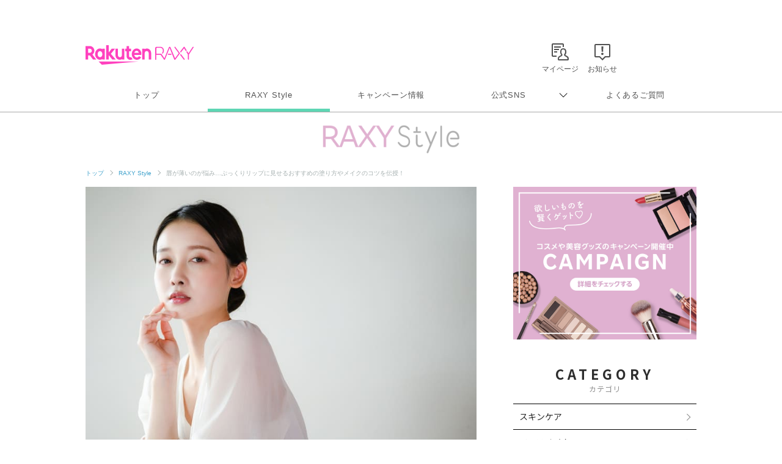

--- FILE ---
content_type: text/html; charset=utf-8
request_url: https://www.google.com/recaptcha/api2/aframe
body_size: 181
content:
<!DOCTYPE HTML><html><head><meta http-equiv="content-type" content="text/html; charset=UTF-8"></head><body><script nonce="HSLh92E2bLB2Xa0-gmdrjg">/** Anti-fraud and anti-abuse applications only. See google.com/recaptcha */ try{var clients={'sodar':'https://pagead2.googlesyndication.com/pagead/sodar?'};window.addEventListener("message",function(a){try{if(a.source===window.parent){var b=JSON.parse(a.data);var c=clients[b['id']];if(c){var d=document.createElement('img');d.src=c+b['params']+'&rc='+(localStorage.getItem("rc::a")?sessionStorage.getItem("rc::b"):"");window.document.body.appendChild(d);sessionStorage.setItem("rc::e",parseInt(sessionStorage.getItem("rc::e")||0)+1);localStorage.setItem("rc::h",'1764812147824');}}}catch(b){}});window.parent.postMessage("_grecaptcha_ready", "*");}catch(b){}</script></body></html>

--- FILE ---
content_type: text/css
request_url: https://raxy.rakuten.co.jp/assets/css/guide/beautytopics/app.css
body_size: 22840
content:
/*! Rakuten Styling Foundation: Basement CSS Framework
    ─────────────────────────────────────────────────────────────────────
    Author: Chris Gkilitsas | CWD Strategy Section | Rakuten Inc.
    Copyright © 2015–2017 Rakuten, Inc.
━━━━━━━━━━━━━━━━━━━━━━━━━━━━━━━━━━━━━━━━━━━━━━━━━━━━━━━━━━━━━━━━━━━━━━━━━ */.rf-cfix:after,.rf-radio--label:before{content:''}.rf-badge,.rf-caps{text-transform:uppercase}.rf-cfix:after,hr{clear:both;height:0}button,hr,input{overflow:visible}.rf-list-bullet li,.rf-list-circle li,.rf-list-diamond li,.rf-list-middle-dot li,.rf-list-ref-mark li,.rf-list-square li,.rf-list-triangle li,.rf-list-triangle-down li,sub,sup{position:relative}.rf-field,.rf-field[type=search],.rf-select select{-webkit-appearance:none}.rf-iframe,pre,textarea{overflow:auto}progress,sub,sup{vertical-align:baseline}legend,select{max-width:100%}.no-boxsizing .rf-block,.rf-block{width:100%}article,aside,details,figcaption,figure,footer,header,main,menu,nav,section{display:block}audio,canvas,progress,video{display:inline-block}summary{display:list-item}address{font-style:normal}[hidden],template{display:none}.rf-cfix:after{display:block;visibility:hidden;font-size:0}html{-webkit-text-size-adjust:100%;-moz-text-size-adjust:100%;-ms-text-size-adjust:100%;text-size-adjust:100%;line-height:1.618}:focus{outline-color:#bf0000}::-moz-selection{color:#000;text-shadow:none;background-color:#caebff;background-color:rgba(45,174,255,.25)}::selection{color:#000;text-shadow:none;background-color:#caebff;background-color:rgba(45,174,255,.25)}mark::-moz-selection{color:#fff;background-color:#600}mark::selection{color:#fff;background-color:#600}.rf-font-roman,html{font-family:'Helvetica Neue',HelveticaNeue,Helvetica,'Noto Sans',Roboto,Arial,'Arial Unicode MS',sans-serif}.rf-font-chinese,:lang(zh){font-family:'PingFang SC','Heiti TC',STHeiti,STHeiti,'华文细黑',STXihei,'Microsoft YaHei New','Microsoft Yahei','微软雅黑','Lantinghei SC',Lantinghei,'Noto Sans CJK SC','Noto Sans CJK TC','Helvetica Neue',HelveticaNeue,Helvetica,Roboto,Arial,'Arial Unicode MS',sans-serif}.rf-font-thai,:lang(th){font-family:'Sukhumvit Set',Thonburi,DokChampa,'Noto Sans Thai','Helvetica Neue',HelveticaNeue,Helvetica,Roboto,Arial,'Arial Unicode MS',sans-serif}.rf-font-arabic,:lang(ar){font-family:Damascus,'Geeza Pro',GeezaPro,'Microsoft Sans Serif',MicrosoftSansSerif,'Noto Naskh Arabic','Noto Kufi Arabic','Helvetica Neue',HelveticaNeue,Helvetica,Roboto,Arial,'Arial Unicode MS',sans-serif}.rf-font-chinese,.rf-font-japanese,:lang(ja),:lang(zh){line-height:1.5625}code,h1,h2,h3,h4,h5,h6,kbd,pre,samp{line-height:1.414}h1,h2,h3,h4{margin-top:1em;margin-bottom:.75em}h5,h6{margin-top:1.5em;margin-bottom:1.25em}h1+h2{margin-top:-.5em}b,h1,h2{font-weight:400}h3,h4{font-weight:600}h5,h6{font-weight:700}h1 small,h2 small{font-size:.6em}h3 small,h4 small{font-size:.7em}h5 small,h6 small{font-size:.8em;letter-spacing:.02em}h1{font-size:2em}h2{font-size:1.5em}h3{font-size:1.25em}h4,p{font-size:1em}h5{font-size:.875em}h6{font-size:.813em}[lang^=ja] em,[lang^=zh] em,i{font-style:normal}strong{font-weight:bolder}.rf-font-thin{font-weight:100}.rf-font-light{font-weight:200}.rf-font-semilight{font-weight:300}.rf-font-normal{font-weight:400}.rf-font-medium{font-weight:500}.rf-font-semibold{font-weight:600}.rf-font-bold{font-weight:700}.rf-font-xbold{font-weight:800}.rf-font-heavy{font-weight:900}.rf-caps{letter-spacing:.01em}.rf-small-caps{font-variant:small-caps;letter-spacing:.015em}rp,rt{font-size:50%}rp{color:#ccc}rt{color:#666}.rf-align-left,.rf-align-start{text-align:left}.rf-align-end,.rf-align-right{text-align:right}.rf-align-center{text-align:center}.rf-align-just{text-align:justify}[dir=rtl] .rf-align-left,[dir=rtl] .rf-align-start,[dir=rtl].rf-align-left,[dir=rtl].rf-align-start{text-align:right}[dir=rtl] .rf-align-end,[dir=rtl] .rf-align-right,[dir=rtl].rf-align-end,[dir=rtl].rf-align-right{text-align:left}.rf-pc-center-sp-left,nav ol,nav ul{text-align:center}.rf-text-vertical-ltr{-webkit-writing-mode:vertical-rl;-ms-writing-mode:vertical-rl;writing-mode:vertical-rl}.rf-text-vertical-rtl{-webkit-writing-mode:vertical-lr;-ms-writing-mode:vertical-lr;writing-mode:vertical-lr}a{-webkit-text-decoration-skip:objects;-moz-text-decoration-skip:objects;text-decoration-skip:objects;background-color:transparent}a:focus{outline-color:#ffbdbd}a:focus:active,a:focus:hover{outline-color:#eecdcd}h1 a,h2 a,h3 a,h4 a,h5 a,h6 a{-webkit-text-decoration-color:#bcc5d2;-moz-text-decoration-color:#bcc5d2;text-decoration-color:#bcc5d2;-webkit-text-decoration-skip:ink;-moz-text-decoration-skip:ink;text-decoration-skip:ink}@media (monochrome){a{-webkit-text-decoration-color:#72706f;-moz-text-decoration-color:#72706f;text-decoration-color:#72706f;-webkit-box-shadow:0 0 0 .2em transparent;box-shadow:0 0 0 .2em transparent;-webkit-box-decoration-break:clone;box-decoration-break:clone}h1 a,h2 a,h3 a,h4 a,h5 a,h6 a{-webkit-text-decoration-color:rgba(114,112,111,.35);-moz-text-decoration-color:rgba(114,112,111,.35);text-decoration-color:rgba(114,112,111,.35)}a:focus,a:hover{color:#fff;text-decoration:none;background-color:#383838;border-radius:.25em;-webkit-box-shadow:0 0 0 .2em #383838;box-shadow:0 0 0 .2em #383838}}a:focus,a:hover,abbr[title],h1 a:hover,h2 a:hover,h3 a:hover,h4 a:hover,h5 a:hover,h6 a:hover{text-decoration:underline}dfn{font-style:italic;color:#bf0000}abbr[title]{border-bottom:none;-webkit-text-decoration:underline #ccc;text-decoration:underline dotted #999}mark{color:#fff}small{font-size:80%}sub,sup{font-size:75%;line-height:0}sub{bottom:-.25em}sup{top:-.5em}code,kbd,pre,samp{font-family:Menlo,Monaco,'Andale Mono',Consolas,'Lucida Console','Courier New',Courier,monospace,monospace;font-size:.938em}kbd{display:inline-block;padding:0 .25em}hr{margin:1.6em 0 1.5em;border:none;border-bottom:.063em solid #cacaca;-webkit-box-sizing:content-box;box-sizing:content-box}.rf-red{color:#bf0000}.rf-blue{color:#1d54a7}.rf-dimgray{color:#404040}.rf-gray{color:#666}.rf-silver{color:#999}.rf-gainsboro{color:#f5f5f5}.rf-white{color:#fff}.rf-bg-white,html{background-color:#fff}.rf-bg-black{background-color:#333}.rf-bg-red{background-color:#bf0000}.rf-bg-dimgray{background-color:#404040}.rf-bg-gray{background-color:#666}.rf-bg-silver{background-color:#999}.rf-bg-gainsboro{background-color:#f5f5f5}.rf-required,mark{background-color:#d93870}ol,ul{margin-left:1em;padding-left:.8em}dt{margin-top:.25em;font-weight:600;color:#1a1a1a}dd{margin-left:0}.rf-list-bullet,.rf-list-circle,.rf-list-diamond,.rf-list-middle-dot,.rf-list-ref-mark,.rf-list-square,.rf-list-triangle,.rf-list-triangle-down{list-style-type:none}.rf-list-bullet li:before,.rf-list-circle li:before,.rf-list-diamond li:before,.rf-list-middle-dot li:before,.rf-list-ref-mark li:before,.rf-list-square li:before,.rf-list-triangle li:before,.rf-list-triangle-down li:before{position:absolute}.rf-list-circle li:before,.rf-list-triangle li:before,.rf-list-triangle-down li:before{font-family:'Helvetica Neue',HelveticaNeue,Helvetica,'Noto Sans',Roboto,Arial,'Arial Unicode MS',sans-serif}.rf-list-bullet li:before,.rf-list-diamond li:before,.rf-list-middle-dot li:before,.rf-list-ref-mark li:before,.rf-list-square li:before{font-family:'Hiragino Kaku Gothic Pro','ヒラギノ角ゴ Pro W3',Osaka,Meiryo,'メイリオ','MS PGothic','MS Pゴシック','Hiragino Sans GB','Heiti TC',STHeiti,STHeiti,'华文细黑',STXihei,'Helvetica Neue','Microsoft YaHei New','Microsoft Yahei','微软雅黑','Lantinghei SC',Lantinghei,'Noto Sans CJK JP','Noto Sans CJK SC','Noto Sans CJK TC','Arial Unicode MS',sans-serif}.rf-list-circle li:before{content:'\3007'}.rf-list-bullet li:before{content:'\25cf'}.rf-list-middle-dot li:before{content:'\30fb'}.rf-list-diamond li:before{content:'\25c7'}.rf-list-ref-mark li:before{content:'\203b'}.rf-list-square li:before{content:'\25a0'}.rf-list-triangle li:before{content:'\25ba'}.rf-list-triangle-down li:before{content:'\25bc'}.no-generatedcontent .rf-list-bullet,.no-generatedcontent .rf-list-circle,.no-generatedcontent .rf-list-middle-dot,.no-generatedcontent .rf-list-ref-mark{list-style-type:circle}.no-generatedcontent .rf-list-diamond,.no-generatedcontent .rf-list-square,.no-generatedcontent .rf-list-triangle,.no-generatedcontent .rf-list-triangle-down{list-style-type:square}.rf-list-alphabet{list-style-type:lower-alpha}.rf-list-num-parenthesis{list-style-type:none;counter-reset:section}.rf-list-num-parenthesis li{position:relative}.rf-list-num-parenthesis li:before{content:'(' counter(section) ')\00a0';counter-increment:section;position:absolute;top:0}.no-generatedcontent .rf-list-num-parenthesis{list-style-type:decimal}.rf-list-num-nesting,.rf-list-num-nesting>li ol,.rf-list-plain,.rf-list-plain li,.rf-steps ol li,nav li,nav ol,nav ul,ul.rf-grid{list-style-type:none}.rf-list-plain{margin:0;padding-left:0}.rf-list-plain li{margin-bottom:.35em}.rf-list-inline{margin-left:0;padding-left:0}.rf-list-inline dl,dl.rf-list-inline{display:block;margin:.25em 0}.rf-list-inline dd,.rf-list-inline li,nav a{display:inline-block}.rf-list-inline dd a{white-space:nowrap}nav ol,nav ul{margin:0;padding-left:0}nav li{display:inline;margin-right:-.333em;margin-bottom:.25em;border-right:1px solid #dbdbdb}.rf-nav-list li,.rf-search .rf-field,.rf-tabs li,nav li:last-child{border-right:none}.no-lastchild nav li:first-child{border-left:1px solid #dbdbdb}nav a{padding:0 1em;text-decoration:none;white-space:nowrap;border-bottom:1px solid #fff;border-bottom:1px solid transparent;-webkit-transition:color .25s,border-color .35s;transition:color .25s,border-color .35s}nav a:focus,nav a:hover{text-decoration:none}nav a:active{color:#aaa;background-color:transparent}@media (min-width:48em){nav ol,nav ul{text-align:left}nav li:first-child{border-left:none}}.rf-nav-list ol,.rf-nav-list ul{text-align:left}.rf-nav-list ol ol,.rf-nav-list ol ul,.rf-nav-list ul ol,.rf-nav-list ul ul{margin-left:.667em}.rf-nav-list li{display:block;margin-right:0}.no-lastchild .rf-nav-list li:first-child{border-left:none}.rf-nav-list a{padding:0;white-space:normal}button,input,label,legend,optgroup,select,textarea{margin:0;font:inherit;line-height:inherit;color:inherit}button,select{text-transform:none}[type=reset],[type=submit],button,html [type=button]{-webkit-appearance:button}button[disabled],html input[disabled]{cursor:default}[type=button]::-moz-focus-inner,[type=reset]::-moz-focus-inner,[type=submit]::-moz-focus-inner,button::-moz-focus-inner{padding:0;border-style:none}[type=button]:-moz-focusring,[type=reset]:-moz-focusring,[type=submit]:-moz-focusring,button:-moz-focusring{outline:ButtonText dotted 1px}input[type=checkbox],input[type=radio]{padding:0;-webkit-box-sizing:border-box;box-sizing:border-box}input[type=number]::-webkit-inner-spin-button,input[type=number]::-webkit-outer-spin-button{height:auto}input[type=search]{outline-offset:-2px;-webkit-appearance:textfield}input[type=search]::-webkit-search-cancel-button,input[type=search]::-webkit-search-decoration{-webkit-appearance:none}input::-webkit-input-placeholder{opacity:.54;color:inherit}input::-moz-placeholder{opacity:.54;color:inherit}input::-ms-input-placeholder{opacity:.54;color:inherit}input::placeholder{opacity:.54;color:inherit}input::-webkit-file-upload-button{font:inherit;-webkit-appearance:button}progress{display:inline-block}fieldset,legend{-webkit-box-sizing:border-box;box-sizing:border-box}.rf-block,.rf-field,.rf-inline-block,.rf-select select{-webkit-box-sizing:border-box}fieldset{margin:.5em 0 1em;padding:1.5em 0 .75em;border:none}legend{display:table;padding:0;white-space:normal;color:inherit}select{vertical-align:middle}select[multiple],select[size]{height:auto}figure{margin:1em 2.5em}figcaption{margin-top:.25em}svg:not(:root){overflow:hidden}audio:not([controls]){display:none;height:0}.rf-block,img{display:block;max-width:100%}img::-moz-selection{background-color:#f5f5f5}img::selection{background-color:#f5f5f5}svg::-moz-selection{background-color:#f5f5f5}svg::selection{background-color:#f5f5f5}img{border-style:none}.rf-rounded{border-radius:.5em}.rf-circle{border-radius:50%}/*! Rakuten Styling Foundation: Main CSS Framework
    ─────────────────────────────────────────────────────────────────────
    Author: Chris Gkilitsas | CWD Strategy Section | Rakuten Inc.
    Copyright © 2015 Rakuten, Inc.
━━━━━━━━━━━━━━━━━━━━━━━━━━━━━━━━━━━━━━━━━━━━━━━━━━━━━━━━━━━━━━━━━━━━━━━━━ */.rf-block{box-sizing:border-box}.no-boxsizing .rf-block.rf-field{padding-left:2%;padding-right:2%;width:95.5%}.rf-block[class*=rf-button],.rf-block[class*=rf-button]>span{width:100%;min-height:auto}.rf-block[class*=rf-button]>span{padding:.6em 0}@media screen and (min-width:48em){.rf-block[class*=rf-button],.rf-block[class*=rf-button]>span{min-height:45px}.rf-block[class*=rf-button]{display:table;width:100%}.rf-block[class*=rf-button]>span{display:table-cell;width:500px;padding:0}}@media screen and (min-width:47.938em){.rf-sp-only{display:none}}@media screen and (max-width:767px){.rf-pc-only{display:none}}.rf-pc-center-sp-left>*,.rf-pc-left-sp-center>*,.rf-required,.rf-title-icon .rf-title-icon--txt{display:inline-block}.rf-pc-left-sp-center{text-align:left}@media screen and (max-width:48em){.rf-pc-center-sp-left{text-align:left}.rf-pc-left-sp-center{text-align:center}}html{font-size:81.25%}@media screen and (min-width:48em){html{font-size:100%}}:lang(ja){line-height:1.5}p{margin-top:.1em}.rf-font-japanese,:lang(ja){font-family:Arial,'Hiragino Sans','Hiragino Kaku Gothic Pro','ヒラギノ角ゴ Pro W3',Osaka,Meiryo,'メイリオ','MS PGothic','MS Pゴシック','Hiragino Sans GB','Helvetica Neue',HelveticaNeue,Helvetica,'Arial Unicode MS',sans-serif}.rf-iota,.rf-nano{font-size:.692em}.rf-mini,.rf-theta,.rf-tiny,.rf-zeta{font-size:.769em}.rf-epsilon,.rf-small{font-size:.846em}.rf-delta,.rf-normal,p{font-size:1em}.rf-gamma,.rf-medium{font-size:1.231em}.rf-beta,.rf-large{font-size:1.538em}.rf-alpha,.rf-xlarge{font-size:1.846em;line-height:1.4}.rf-huge,.rf-kilo{font-size:2.154em;line-height:1.4}.rf-giga,.rf-gigantic,.rf-hero,.rf-massive,.rf-mega,.rf-tera{font-size:2.308em;line-height:1.4}h4[class*=rf-title],h5[class*=rf-title],h6[class*=rf-title]{font-size:1em}h2[class*=rf-title],h3[class*=rf-title]{font-size:1em;font-weight:700}h1[class*=rf-title]{font-size:1.538em;line-height:1.4}.rf-title-line{margin-left:-1.153rem;margin-right:-1.153rem;padding-left:1.153rem;padding-bottom:.25em;border-bottom:1px solid #e3e3e3}h1.rf-title-line,h2.rf-title-line{margin-top:1.3em;margin-bottom:1em}h3.rf-title-line,h4.rf-title-line{margin-top:.7em}h5.rf-title-line,h6.rf-title-line{margin-top:1em}@media screen and (min-width:48em){.rf-theta,.rf-tiny{font-size:.688em}.rf-mini,.rf-zeta{font-size:.75em}.rf-epsilon,.rf-small{font-size:.813em}.rf-delta,.rf-normal,p{font-size:1em}.rf-gamma,.rf-medium{font-size:1.125em}.rf-beta,.rf-large{font-size:1.25em;line-height:1.4}.rf-alpha,.rf-xlarge{font-size:1.875em;line-height:1.4}h4[class*=rf-title],h5[class*=rf-title],h6[class*=rf-title]{font-size:1em}h3[class*=rf-title]{font-size:1em;font-weight:700}h2[class*=rf-title]{font-size:1.25em;font-weight:700;line-height:1.4}h1[class*=rf-title]{font-size:1.875em;line-height:1.4}.rf-title-line{margin-left:0;margin-right:0;padding-left:0}h2.rf-title-line{margin-top:1.6em}}.rf-title-collar{margin:.7em 0 .9em}.rf-title-collar small{font-size:.8125em;font-weight:400}.rf-required{margin-left:.9em;padding:.42em 9px .22em;color:#fff;font-size:.6875em;font-weight:400;line-height:1;vertical-align:2px}@media screen and (min-width:48em){.rf-required{padding:.36em 9px}}.rf-title-icon{position:relative}.rf-title-icon .rcicon{position:absolute;top:.2em}.rf-title-icon:lang(ja) .rcicon,.rf-title-icon:lang(zh) .rcicon,:lang(ja) .rf-title-icon .rcicon,:lang(zh) .rf-title-icon .rcicon{top:.25em}.rf-title-icon .rf-title-icon--txt{margin-left:1.35em}a{text-decoration:none;color:#008ad4;-webkit-tap-highlight-color:rgba(29,84,167,.1);-webkit-text-decoration-color:rgba(29,84,167,.5);-moz-text-decoration-color:rgba(29,84,167,.5);text-decoration-color:rgba(29,84,167,.5)}a:focus,a:hover{color:#008ad4}a:active{color:#777}a:focus,a:focus:active,a:focus:hover{outline:0}h1 a,h2 a,h3 a,h4 a,h5 a,h6 a{color:#515151;text-decoration:none}.rf-link-noline,.rf-tag,.rf-tag:focus .rcicon,.rf-tag:hover .rcicon{text-decoration:none}.rf-tag{margin-right:.75em}.rf-tag:focus span,.rf-tag:hover span{cursor:pointer}.rf-tag .rcicon{padding-right:.1em;vertical-align:-.2ex}.rf-tag:lang(ja) .rcicon,.rf-tag:lang(zh) .rcicon,:lang(ja) .rf-tag .rcicon,:lang(zh) .rf-tag .rcicon{vertical-align:-.05ex}.rf-tag:focus .rf-tag--txt,.rf-tag:hover .rf-tag--txt{text-decoration:underline;-webkit-text-decoration-color:rgba(191,0,0,.5);-moz-text-decoration-color:rgba(191,0,0,.5);text-decoration-color:rgba(191,0,0,.5)}.rf-link-block,.rf-scroll-top a,a[class*=rf-button]{text-decoration:none}.rf-link-block{display:block;margin:.25em 0}.rf-link-block .rcicon{margin-left:.1em}mark.rf-label{display:inline-block;padding:.1em .5em}p>mark.rf-label{margin-top:-.1em;margin-bottom:-.1em}mark.rf-label.rf-bg-black::-moz-selection{color:#fff;background-color:#000}mark.rf-label.rf-bg-black::selection{color:#fff;background-color:#000}mark.rf-label.rf-bg-dimgray::-moz-selection{color:#fff;background-color:#000}mark.rf-label.rf-bg-dimgray::selection{color:#fff;background-color:#000}mark.rf-label.rf-bg-gray::-moz-selection{color:#fff;background-color:#404040}mark.rf-label.rf-bg-gray::selection{color:#fff;background-color:#404040}mark.rf-label.rf-bg-silver::-moz-selection{color:#fff;background-color:#666}mark.rf-label.rf-bg-silver::selection{color:#fff;background-color:#666}mark.rf-label.rf-bg-gainsboro{color:#333}mark.rf-label.rf-bg-gainsboro::-moz-selection{color:#000;background-color:#dbdbdb}mark.rf-label.rf-bg-gainsboro::selection{color:#000;background-color:#dbdbdb}.rf-label-status{padding:.3em .5em;border:1px solid #bf0000;border-radius:.2em;background-color:#fff;color:#bf0000;text-align:center;font-size:1em}.rf-badge{display:inline-block;padding:.938em .1em;min-width:2.875em;min-height:1.25em;font-weight:700;line-height:1.25;text-align:center;vertical-align:middle;color:#fff;border-radius:3.125em;background-color:#c96d1d}.no-borderradius .rf-badge{padding-top:.25em;padding-bottom:.25em;min-height:auto;line-height:1}.rf-blockquote{position:relative;margin-left:0;margin-right:0;padding:.25em .938em .25em 2.5em;background-color:#f5f5f5}.rf-blockquote:before{speak:none;content:'“';position:absolute;top:.25em;left:.15em;font-size:3.5em;font-weight:700;line-height:1;color:#b3b3b3}.rf-blockquote:lang(ja):before,.rf-blockquote:lang(zh):before,:lang(ja) .rf-blockquote:before,:lang(zh) .rf-blockquote:before{top:.1em}@media screen and (min-width:48em){.rf-blockquote{padding-left:3.75em;min-height:3em}.rf-blockquote:before{top:0;left:.15em;font-size:5em}}.rf-keys{white-space:nowrap}.rf-keys kbd,kbd.rf-keys{display:inline-block;margin:0 .2em;padding:.1em .5em;text-shadow:0 .071em 0 #fff;background-color:#fafafa;border:.071em solid #e6e6e6;border-radius:.25em;box-shadow:0 .071em 0 rgba(0,0,0,.05),inset 0 0 0 .15em #fff}hr.rf-hr,hr.rf-hr-line,hr.rf-hr-thick{border-bottom-color:#e3e3e3}hr.rf-hr{margin:.8em 0}hr.rf-hr-thick{margin:.8em 0;border-bottom-width:3px}hr.rf-hr-line{margin:0}hr.rf-hr-dot{margin:.8em 0;border-width:1px 0 0!important;border:1px dotted #c7c7c7}.rf-black,.rf-color-txt,html{color:#515151}.rf-color-disable{color:#ccc}.rf-color-error{color:#d93870}.rf-color-alert{color:#c96d1d}.rf-color-warning{color:#a6993f}.rf-button,.rf-orange,a.rf-button{color:#f455ba}.rf-green{color:#41b500}.rf-bg-white{background-color:#fff!important}.rf-bg-pink{background-color:#fad1d3!important}.rf-bg-color-error{background-color:#b03434}.rf-bg-color-alert{background-color:#c96d1d}.rf-bg-color-warning{background-color:#a6993f}.rf-field{padding:.5em .5em .3em;max-width:100%;border:1px solid #ddd;border-radius:3px;outline:0;box-sizing:border-box;-webkit-transition:border .25s,background .2s;transition:border .25s,background .2s}.rf-field:hover{border-color:#999}.rf-field:focus{border-color:#bababa}textarea.rf-field{padding:.5em;height:auto;line-height:1.55}.rf-field[type=search][results]{padding-left:.25em}.rf-field[type=file]{padding:.25em 0;max-width:100%;line-height:1;border:none}.rf-field::-webkit-input-placeholder{text-overflow:ellipsis}.rf-field::-moz-placeholder{text-overflow:ellipsis}.rf-field[placeholder],.rf-field[readonly][value]{text-overflow:ellipsis}.rf-field[readonly],textarea.rf-field[readonly]{background-color:#f6f6f6}.rf-field[value],textarea.rf-field[readonly]{color:#444}.rf-field[disabled],textarea.rf-field[disabled]{background-color:#f6f6f6;color:#999}.rf-field-error{border-color:#d93870!important;background-color:#fdf8f9!important}.rf-field-error:hover{border-color:#ff4268!important;background-color:snow!important}.rf-field-error:focus{border-color:#ddd!important}.rf-field-small{width:30%}.rf-field-medium{width:65%}.rf-field-large{width:85%}.rf-field-large--b,.rf-field-medium--b,.rf-field-small--b{width:100%}.rf-form-cell{margin-bottom:12px}.rf-form-label{display:block;margin:.3em 0 .4em}@media screen and (min-width:48em){.rf-field{padding:.5em;border-radius:0}textarea.rf-field{padding:.5em;height:auto;line-height:1.55}.rf-field-small,.rf-field-small--b{width:150px}.rf-field-medium,.rf-field-medium--b{width:275px}.rf-field-large,.rf-field-large--b{width:570px}.rf-form-cell{margin-bottom:16px}}[class*=rf-button]{cursor:pointer;display:table;width:100%;max-width:290px;min-height:45px;margin:.2em 0;padding:0;line-height:inherit;text-align:center;vertical-align:middle;border:none;border-radius:4px;-webkit-transition:background-color .2s,opacity .2s;transition:background-color .2s,opacity .2s;outline:0;box-sizing:border-box}[class*=rf-button]>span{position:relative;display:table-cell;width:100%;min-height:45px;height:45px;padding:0;vertical-align:middle}input[type=button][class*=rf-button],input[type=reset][class*=rf-button],input[type=submit][class*=rf-button]{display:inline-block;font-size:1em}button[class*=rf-button]{display:block}button[class*=rf-button]>span{display:block;line-height:45px}@media screen and (min-width:48em){[class*=rf-button]{width:350px;max-width:100%;height:65px;border-radius:4px}[class*=rf-button]>span{display:table-cell;width:350px;height:65px;font-size:1em}input[type=button][class*=rf-button],input[type=reset][class*=rf-button],input[type=submit][class*=rf-button]{font-size:1em}button[class*=rf-button]>span{line-height:65px}}.rf-button-review,.rf-button-review>span,.rf-button[type=image]{width:auto;height:auto}.rf-button-disabled,[class*=rf-button][disabled]{cursor:default}.rf-button-disabled{pointer-events:none}.rf-button{background-color:#fff;border:1px solid #f455ba}@media screen and (min-width:48em){.rf-button:hover,a.rf-button:hover{opacity:.6}.rf-button ::-moz-selection,.rf-button::-moz-selection{color:#fff;background-color:#1a1a1a}.rf-button ::selection,.rf-button::selection{color:#fff;background-color:#1a1a1a}}.rf-button-disabled,.rf-button-disabled:active,.rf-button-disabled:focus,.rf-button-disabled:hover,.rf-button[disabled],.rf-button[disabled]:active,.rf-button[disabled]:active:hover,.rf-button[disabled]:focus,.rf-button[disabled]:hover,a.rf-button-disabled{color:#b2b2b2;background-color:#e3e3e3;border-color:#e3e3e3;opacity:1}.rf-button-primary,a.rf-button-primary{color:#fff}.rf-button-primary{background-color:#f455ba}@media screen and (min-width:48em){.rf-button-primary:hover,a.rf-button-primary:hover{background-color:#f899d5}.rf-button-primary ::-moz-selection,.rf-button-primary::-moz-selection{color:#fff;background-color:#f899d5}.rf-button-primary ::selection,.rf-button-primary::selection{color:#fff;background-color:#f899d5}.rf-button-alt:hover,a.rf-button-alt:hover{opacity:.6}}.rf-button-primary.rf-button-disabled,.rf-button-primary.rf-button-disabled:active,.rf-button-primary.rf-button-disabled:focus,.rf-button-primary.rf-button-disabled:hover,.rf-button-primary[disabled],.rf-button-primary[disabled]:active,.rf-button-primary[disabled]:active:hover,.rf-button-primary[disabled]:focus,.rf-button-primary[disabled]:hover,a.rf-button-primary.rf-button-disabled{color:#b2b2b2;background-color:#e3e3e3}.rf-button-alt,a.rf-button-alt{color:#555}.rf-button-alt{background-color:#fff;border:1px solid #b2b2b2}.rf-button-alt.rf-button-disabled,.rf-button-alt.rf-button-disabled:active,.rf-button-alt.rf-button-disabled:focus,.rf-button-alt.rf-button-disabled:hover,.rf-button-alt[disabled],.rf-button-alt[disabled]:active,.rf-button-alt[disabled]:active:hover,.rf-button-alt[disabled]:focus,.rf-button-alt[disabled]:hover,a.rf-button-alt.rf-button-disabled{color:#b2b2b2;background-color:#e3e3e3;border-color:#e3e3e3;opacity:1}.rf-button-review{border-radius:.3em}.rf-button-review>span{min-height:0;padding:0 1em;font-size:1em}.rf-button[type=image]{display:inline-block;padding:0;color:inherit;background-color:transparent;border:none;-webkit-box-shadow:none;box-shadow:none;-webkit-transition:opacity .3s;transition:opacity .3s}.rf-arrow-l:after,.rf-arrow-r:after{position:absolute;width:10px;font-family:rc-icon;font-size:15px;top:0;line-height:45px}.rf-button[type=image]:active,.rf-button[type=image]:active:hover,.rf-button[type=image]:focus,.rf-button[type=image]:hover{background-color:transparent;opacity:.7}.rf-button[type=image] ::-moz-selection,.rf-button[type=image]::-moz-selection{color:inherit;background-color:transparent}.rf-button[type=image] ::selection,.rf-button[type=image]::selection{color:inherit;background-color:transparent}.rf-button[type=image][disabled]{opacity:.25}.rf-button-rounded{border-radius:.25em}[class*=rf-button] .rcicon{vertical-align:-.1ex;margin-right:-.5em}:lang(ja) [class*=rf-button] .rcicon,:lang(zh) [class*=rf-button] .rcicon,[class*=rf-button]:lang(ja) .rcicon,[class*=rf-button]:lang(zh) .rcicon{vertical-align:-.05ex}.rf-button-icon .rcicon,.rf-button-icon:lang(ja) .rcicon,.rf-button-icon:lang(zh) .rcicon,.rf-menu--arrows [class*=rf-icon-ui],:lang(ja) .rf-button-icon .rcicon,:lang(zh) .rf-button-icon .rcicon{vertical-align:0}[class*=rf-button] .rcicon:first-child{margin-left:-.5em;margin-right:0}.rf-button-icon .rcicon,.rf-button-icon .rcicon:first-child{margin:0}.rf-button .rcicon{color:#555}.rf-button-primary .rcicon,.rf-button-primary:focus .rcicon,.rf-button-primary:hover .rcicon{color:#fff}.rf-button-alt .rcicon,.rf-button-alt:focus .rcicon,.rf-button-alt:hover .rcicon{color:#555}.rf-arrow-l:after{left:12px;content:"\e601";color:#555}.rf-arrow-r:after{right:17px;content:"\e602"}@media screen and (min-width:48em){.rf-arrow-l:after,.rf-arrow-r:after{width:14px;font-size:20px;line-height:65px}.rf-arrow-l:after{left:14px}.rf-arrow-r:after{right:19px}}.rf-button .rf-arrow-l:after,.rf-button .rf-arrow-r:after{color:#f455ba}.rf-button-primary .rf-arrow-l:after,.rf-button-primary .rf-arrow-r:after{color:#fff}.rf-button-alt .rf-arrow-l:after,.rf-button-alt .rf-arrow-r:after,.rf-button-icon,a.rf-button-icon{color:#555}.rf-button-icon,.rf-button-icon>span{width:auto;height:auto;min-height:auto;border-radius:0}.rf-button-icon{position:relative;padding:.25em;overflow:hidden;line-height:1;background-color:transparent;border:none}.rf-button-icon:focus,.rf-button-icon:hover{color:#fff;background-color:#666}.rf-button-icon:active,.rf-button-icon:active:hover{background-color:#404040}.rf-button-icon-label{position:absolute;display:block;width:0;height:0;overflow:hidden;text-indent:150%;white-space:nowrap}.rf-checkbox--label:before,.rf-radio--label:before{width:20px;height:20px;color:transparent;background-color:#fff;-webkit-transition:color .35s,border-color .3s,background-color .4s,box-shadow .35s;overflow:hidden;cursor:pointer}button.rf-button-icon>span{display:block;line-height:1}.rf-checkbox,.rf-radio{cursor:pointer;position:relative;display:inline-block;-webkit-tap-highlight-color:rgba(191,0,0,.1)}.rf-radio{margin-bottom:3px;padding-left:27px;display:inline-block}.rf-checkbox input[type=checkbox],.rf-radio input[type=radio]{position:absolute;opacity:0}.rf-checkbox--label,.rf-radio--label{cursor:pointer}.rf-checkbox--label:before{position:relative;display:inline-block;margin-right:.5em;top:0;font:.75em/20px rc-icon;text-align:center;border:1px solid #e4e4e4;-webkit-box-shadow:0 0 .25em .25em transparent;box-shadow:0 0 .25em .25em transparent;transition:color .35s,border-color .3s,background-color .4s,box-shadow .35s}.rcicon,[class*=" icon-"],[class^=icon-]{-webkit-font-smoothing:antialiased;-moz-osx-font-smoothing:grayscale}.rf-radio--label:before{position:absolute;left:0;top:-1px;border-radius:50%;border:1px solid #e4e4e4;transition:color .35s,border-color .3s,background-color .4s,box-shadow .35s}.rf-radio--label:after{position:absolute;left:6px;top:5px;width:10px;height:10px;background-color:transparent;border-radius:50%;content:"";-webkit-transition:color .35s,border-color .3s,background-color .4s,box-shadow .35s;transition:color .35s,border-color .3s,background-color .4s,box-shadow .35s}@media screen and (min-width:48em){.rf-checkbox--label:before{top:.5em}.rf-radio--label:before{top:1px}.rf-radio--label:after{top:7px}}.rf-checkbox input[type=checkbox]:focus+.rf-checkbox--label:before,.rf-radio input[type=radio]:focus+.rf-radio--label:before{background-color:#fff}.rf-checkbox input[type=checkbox]:checked+.rf-checkbox--label:before{color:#fff;border-color:#f455ba;background-color:#f455ba}.no-checked .rf-checkbox input[type=checkbox],.no-checked .rf-radio input[type=radio]{position:static;opacity:1}.no-checked .rf-checkbox--label:before,.no-checked .rf-radio--label:before{content:none}.rf-checkbox--label:before{content:'\e624';vertical-align:.1ex}.rf-radio input[type=radio]:checked+.rf-radio--label:after{background-color:#f455ba}.rf-checkbox input[type=checkbox][disabled]+.rf-checkbox--label,.rf-radio input[type=radio][disabled]+.rf-radio--label{color:#b2b2b2}.rf-checkbox input[type=checkbox][disabled]+.rf-checkbox--label:before,.rf-radio input[type=radio][disabled]+.rf-radio--label:after,.rf-radio input[type=radio][disabled]+.rf-radio--label:before{border-color:#e3e3e3;background-color:#e3e3e3}.rf-radio input[type=radio][disabled]+.rf-radio--label:before{-webkit-box-shadow:none;box-shadow:none}.rf-checkbox-group,.rf-radio-group{position:relative;padding:0;background-color:#fff;border:1px solid #e5e5e5}.rf-checkbox-group .rf-checkbox,.rf-radio-group .rf-radio{display:block;position:relative;padding:.75em 2.5em .75em 1em;border-top:1px solid #e5e5e5}.rf-checkbox-group .rf-checkbox:first-child,.rf-radio-group .rf-radio:first-child{border-top:none}.rf-checkbox-group .rf-checkbox--label:before,.rf-radio-group .rf-radio--label:before{position:absolute;right:.25em;top:50%;margin-top:-1em}.rf-select{position:relative;display:inline-block}.rf-select select{position:relative;z-index:2;padding:0 1.4em 0 .5em;-moz-appearance:none;appearance:none;-webkit-border-radius:0;background:0 0;width:100%;max-width:100%;height:32px;line-height:32px;border-radius:3px;border:1px solid #ddd;color:#515151;outline:0;box-sizing:border-box;-webkit-transition:border .25s,background .2s;transition:border .25s,background .2s}.rf-select select:hover{border-color:#999}.rf-select select:focus{border-color:#bababa}.rf-select:after{content:'';position:absolute;z-index:1;top:.73em;right:.5em;display:block;width:.8em;height:1em;overflow:hidden;background:url(/assets/icons/ui-icons.svg) -2em -10em no-repeat;background-size:13em 67em}[class*=rf-select]{font-size:1em}.rf-select select::-ms-expand{display:none}@media screen and (min-width:48em){.rf-select select{padding:0 0 0 .5em;height:40px;line-height:40px;border-radius:0}.rf-select:after{right:.6em;width:1em}}.rf-table{margin:.5em 0;min-width:100%;background-color:#fff;border:1px solid #404040;border-top:none}.rf-table caption{margin-bottom:-2px;padding:1em .769em;font-weight:700;color:#f5f5f5;background-color:#404040;border:1px solid #404040}.rf-table caption::-moz-selection{color:#fff;background-color:#000}.rf-table caption::selection{color:#fff;background-color:#000}.rf-table td,.rf-table th{padding:.5em .769em;vertical-align:top;border-bottom:1px solid #404040}.rf-table th{text-align:left;background-color:#f5f5f5}.rf-table td{background-color:#fff}.rf-table-plain{margin:.5em 0;width:100%}.rf-table-plain td,.rf-table-plain th{padding:.3em 1em .6em 0;text-align:left;vertical-align:top;box-sizing:border-box}.rf-table-plain th{font-weight:400}@media screen and (min-width:48em){.rf-table-plain td,.rf-table-plain th{padding:.3em 1em .3em 0;vertical-align:middle}}.rf-table-block{margin:.3em 0 .5em;width:100%}.rf-table-block td,.rf-table-block th{display:block;width:100%;padding:.3em 0 .6em;text-align:left;vertical-align:top;box-sizing:border-box}.rf-table-block th{margin-top:3px;padding:0;font-size:.846em;font-weight:400}@media screen and (min-width:48em){.rf-table-block{margin:.5em 0}.rf-table-block td,.rf-table-block th{display:table-cell;width:inherit;padding:.3em 1em .3em 0;vertical-align:middle}.rf-table-block th{margin-top:0;font-size:1em}}.rf-icon-x-size{font-size:1ex;vertical-align:.25ex}.rf-icon-x-align,.rf-search .rf-button-icon .rcicon,.rf-title>.rcicon{vertical-align:-.15ex}.rf-title:lang(ja)>.rcicon,.rf-title:lang(zh)>.rcicon,:lang(ja) .rf-icon-x-align,:lang(ja) .rf-title>.rcicon,:lang(zh) .rf-icon-x-align,:lang(zh) .rf-title>.rcicon{vertical-align:baseline}@font-face{font-family:ico_raxy;src:url(/parts/font/ico_raxy.eot?mmvntf);src:url(/parts/font/ico_raxy.eot?mmvntf#iefix) format('embedded-opentype'),url(/parts/font/ico_raxy.ttf?mmvntf) format('truetype'),url(/parts/font/ico_raxy.woff?mmvntf) format('woff'),url(/parts/font/ico_raxy.svg?mmvntf#ico_raxy) format('svg');font-weight:400;font-style:normal}[class*=" icon-"],[class^=icon-]{font-family:ico_raxy!important;speak:none;font-style:normal;font-weight:400;font-variant:normal;text-transform:none;line-height:1}.icon-logo_raxy:before{content:"\e900"}.icon-icon_question:before{content:"\e901"}.icon-icon_menu:before{content:"\e902"}.icon-icon_info:before{content:"\e903"}.icon-icon_close:before,.rf-modal-btn a:after{content:"\e904"}.icon-icon_check:before{content:"\e905"}.icon-icon_arrow_up:before{content:"\e906"}.icon-icon_arrow_r:before{content:"\e907"}.icon-icon_arrow_l:before{content:"\e908"}.icon-icon_arrow_down:before{content:"\e909"}/*!
  rc-icon, v2.0.0
  Created by Rakuten.,Inc
  License: https://git.rakuten-it.com/projects/GCUI/repos/rc-icon/browse
*/@font-face{font-family:rc-icon;src:url(/parts/font/rc-icon.eot?-x6v1l5);src:url(/parts/font/rc-icon.eot?#iefix-x6v1l5) format("embedded-opentype"),url(/parts/font/rc-icon.woff?-x6v1l5) format("woff"),url(/parts/font/rc-icon.ttf?-x6v1l5) format("truetype"),url(/parts/font/rc-icon.svg?-x6v1l5#rc-icon) format("svg");font-weight:400;font-style:normal}.rcicon{display:inline-block;font-family:rc-icon;speak:none;font-style:normal;font-weight:400;font-variant:normal;text-transform:none;text-rendering:auto;line-height:1}.rc-i-question-sign:before{content:"\e656"}.rc-i-info-sign:before{content:"\e643"}.rc-i-warning-sign:before{content:"\e670"}.rc-i-ban-circle:before{content:"\e615"}.rc-i-search:before{content:"\e65e"}.rc-i-zoom-in:before{content:"\e67e"}.rc-i-zoom-out:before{content:"\e67f"}.rc-i-buying-history:before{content:"\e61e"}.rc-i-browsing-history:before{content:"\e61b"}.rc-i-search-history:before{content:"\e65f"}.rc-i-refresh:before{content:"\e658"}.rc-i-cog:before{content:"\e627"}.rc-i-trash:before{content:"\e66c"}.rc-i-closed-folder:before{content:"\e626"}.rc-i-favorite:before{content:"\e638"}.rc-i-rss:before{content:"\e65b"}.rc-i-rss-text:before{content:"\e65c"}.rc-i-expand:before{content:"\e635"}.rc-i-collapse:before{content:"\e628"}.rc-i-photo:before{content:"\e621"}.rc-i-print:before{content:"\e655"}.rc-i-new-window:before{content:"\e64d"}.rc-i-map:before{content:"\e64a"}.rc-i-review-edit:before{content:"\e65a"}.rc-i-tag:before{content:"\e669"}.rc-i-download:before{content:"\e634"}.rc-i-upload:before{content:"\e66d"}.rc-i-calendar:before{content:"\e620"}.rc-i-time:before{content:"\e66a"}.rc-i-keyboard:before{content:"\e644"}.rc-i-save:before{content:"\e65d"}.rc-i-film:before{content:"\e63b"}.rc-i-picture:before{content:"\e652"}.rc-i-lock:before{content:"\e648"}.rc-i-voice-input:before{content:"\e66f"}.rc-i-pdf:before{content:"\e64f"}.rc-i-zip:before{content:"\e67d"}.rc-i-calculator:before{content:"\e61f"}.rc-i-list:before{content:"\e647"}.rc-i-menu:before{content:"\e64b"}.rc-i-comparison:before{content:"\e62a"}.rc-i-limit-search:before{content:"\e646"}.rc-i-sort:before{content:"\e665"}.rc-i-mail:before{content:"\e649"}.rc-i-review-comments:before{content:"\e659"}.rc-i-comments:before{content:"\e629"}.rc-i-share-android:before{content:"\e660"}.rc-i-share-ios:before{content:"\e661"}.rc-i-shopping-cart:before{content:"\e663"}.rc-i-credit-card:before{content:"\e62b"}.rc-i-gift:before{content:"\e63e"}.rc-i-phone:before{content:"\e651"}.rc-i-check-sign:before{content:"\e624"}.rc-i-flag:before{content:"\e63c"}.rc-i-ranking:before{content:"\e657"}.rc-i-domestic:before{content:"\e62f"}.rc-i-beginner:before{content:"\e616"}.rc-i-user:before{content:"\e66e"}.rc-i-campaign:before{content:"\e622"}.rc-i-global:before{content:"\e63f"}.rc-i-shop:before{content:"\e662"}.rc-i-home:before{content:"\e642"}.rc-i-building:before{content:"\e61c"}.rc-i-train:before{content:"\e66b"}.rc-i-bus:before{content:"\e61d"}.rc-i-car:before{content:"\e623"}.rc-i-delivery:before{content:"\e62d"}.rc-i-pedestrian:before{content:"\e650"}.rc-i-ferry:before{content:"\e63a"}.rc-i-plane:before{content:"\e653"}.rc-i-angle-left:before{content:"\e601"}.rc-i-angle-right:before{content:"\e602"}.rc-i-angle-up:before{content:"\e603"}.rc-i-angle-down:before{content:"\e600"}.rc-i-double-angle-left:before{content:"\e632"}.rc-i-double-angle-right:before{content:"\e633"}.rc-i-double-angle-backforward:before{content:"\e630"}.rc-i-double-angle-forward:before{content:"\e631"}.rc-i-arrow-left:before{content:"\e605"}.rc-i-arrow-right:before{content:"\e60c"}.rc-i-arrow-up:before{content:"\e60f"}.rc-i-arrow-down:before{content:"\e604"}.rc-i-arrow-north-west:before{content:"\e60b"}.rc-i-arrow-north-east:before{content:"\e60a"}.rc-i-arrow-south-west:before{content:"\e60e"}.rc-i-arrow-south-east:before{content:"\e60d"}.rc-i-arrow-upper-right-side-arc-clockwise:before{content:"\e613"}.rc-i-arrow-lower-right-side-arc-clockwise:before{content:"\e609"}.rc-i-arrow-lower-left-side-arc-clockwise:before{content:"\e607"}.rc-i-arrow-upper-left-side-arc-clockwise:before{content:"\e611"}.rc-i-arrow-upper-left-side-arc-anticlockwise:before{content:"\e610"}.rc-i-arrow-lower-left-side-arc-anticlockwise:before{content:"\e606"}.rc-i-arrow-lower-right-side-arc-anticlockwise:before{content:"\e608"}.rc-i-arrow-upper-right-side-arc-anticlockwise:before{content:"\e612"}.rc-i-white-arrow-upper-right-side-arc-clockwise:before{content:"\e67c"}.rc-i-white-arrow-lower-right-side-arc-clockwise:before{content:"\e676"}.rc-i-white-arrow-lower-left-side-arc-clockwise:before{content:"\e674"}.rc-i-white-arrow-upper-left-side-arc-clockwise:before{content:"\e67a"}.rc-i-white-arrow-upper-left-side-arc-anticlockwise:before{content:"\e679"}.rc-i-white-arrow-lower-left-side-arc-anticlockwise:before{content:"\e673"}.rc-i-white-arrow-upper-right-side-arc-anticlockwise:before{content:"\e67b"}.rc-i-white-arrow-lower-right-side-arc-anticlockwise:before{content:"\e675"}.rc-i-white-arrow-left:before{content:"\e672"}.rc-i-white-arrow-right:before{content:"\e677"}.rc-i-white-arrow-up:before{content:"\e678"}.rc-i-white-arrow-down:before{content:"\e671"}.rc-i-feature-phone:before{content:"\e639"}.rc-i-smartphone:before{content:"\e664"}.rc-i-tablet:before{content:"\e668"}.rc-i-desktop:before{content:"\e62e"}.rc-i-laptop:before{content:"\e645"}.rc-i-black-left-pointing-triangle:before{content:"\e618"}.rc-i-black-right-pointing-triangle:before{content:"\e619"}.rc-i-black-up-pointing-triangle:before{content:"\e61a"}.rc-i-black-down-pointing-triangle:before{content:"\e617"}.rc-i-step-backward:before{content:"\e666"}.rc-i-step-forward:before{content:"\e667"}.rc-i-backward:before{content:"\e614"}.rc-i-forward:before{content:"\e63d"}.rc-i-fast-backward:before{content:"\e636"}.rc-i-fast-forward:before{content:"\e637"}.rc-i-plus:before{content:"\e654"}.rc-i-minus:before{content:"\e64c"}.rc-i-circle:before{content:"\e625"}.rc-i-cross:before{content:"\e62c"}.rc-i-heart:before{content:"\e641"}.rc-i-hand-up:before{content:"\e640"}[class*=rf-icon-ui]{display:inline-block;width:1em;height:1em;overflow:hidden;vertical-align:-.25ex;background-image:url(/assets/icons/ui-icons.svg);background-repeat:no-repeat;background-size:13em 67em}.no-svg [class*=rf-icon-ui]{background-image:url(/assets/icons/ui-icons@2x.png)}.no-backgroundsize [class*=rf-icon-ui]{font-size:15px;width:15px;height:15px}[class*=rf-icon-ui] i{display:inline-block;width:0;height:0;overflow:hidden;text-indent:150%;white-space:nowrap}.rf-icon-ui-arrowheadup-red{background-position:0 0}.rf-icon-ui-arrowheadup-black{background-position:-2em 0}.rf-icon-ui-arrowheadup-dimgray{background-position:-4em 0}.rf-icon-ui-arrowheadup-gray{background-position:-6em 0}.rf-icon-ui-arrowheadup-silver{background-position:-8em 0}.rf-icon-ui-arrowheadup-gainsboro{background-position:-10em 0}.rf-icon-ui-arrowheadup-white{background-position:-12em 0}.rf-icon-ui-arrowheaddown-red{background-position:0 -2em}.rf-icon-ui-arrowheaddown-black{background-position:-2em -2em}.rf-icon-ui-arrowheaddown-dimgray{background-position:-4em -2em}.rf-icon-ui-arrowheaddown-gray{background-position:-6em -2em}.rf-icon-ui-arrowheaddown-silver{background-position:-8em -2em}.rf-icon-ui-arrowheaddown-gainsboro{background-position:-10em -2em}.rf-icon-ui-arrowheaddown-white{background-position:-12em -2em}.rf-icon-ui-arrowheadleft-red{background-position:0 -4em}.rf-icon-ui-arrowheadleft-black{background-position:-2em -4em}.rf-icon-ui-arrowheadleft-dimgray{background-position:-4em -4em}.rf-icon-ui-arrowheadleft-gray{background-position:-6em -4em}.rf-icon-ui-arrowheadleft-silver{background-position:-8em -4em}.rf-icon-ui-arrowheadleft-gainsboro{background-position:-10em -4em}.rf-icon-ui-arrowheadleft-white{background-position:-12em -4em}.rf-icon-ui-arrowheadright-red{background-position:0 -6em}.rf-icon-ui-arrowheadright-black{background-position:-2em -6em}.rf-icon-ui-arrowheadright-dimgray{background-position:-4em -6em}.rf-icon-ui-arrowheadright-gray{background-position:-6em -6em}.rf-icon-ui-arrowheadright-silver{background-position:-8em -6em}.rf-icon-ui-arrowheadright-gainsboro{background-position:-10em -6em}.rf-icon-ui-arrowheadright-white{background-position:-12em -6em}.rf-icon-ui-arrowtriangleup-red{background-position:0 -8em}.rf-icon-ui-arrowtriangleup-black{background-position:-2em -8em}.rf-icon-ui-arrowtriangleup-dimgray{background-position:-4em -8em}.rf-icon-ui-arrowtriangleup-gray{background-position:-6em -8em}.rf-icon-ui-arrowtriangleup-silver{background-position:-8em -8em}.rf-icon-ui-arrowtriangleup-gainsboro{background-position:-10em -8em}.rf-icon-ui-arrowtriangleup-white{background-position:-12em -8em}.rf-icon-ui-arrowtriangledown-red{background-position:0 -10em}.rf-icon-ui-arrowtriangledown-black{background-position:-2em -10em}.rf-icon-ui-arrowtriangledown-dimgray{background-position:-4em -10em}.rf-icon-ui-arrowtriangledown-gray{background-position:-6em -10em}.rf-icon-ui-arrowtriangledown-silver{background-position:-8em -10em}.rf-icon-ui-arrowtriangledown-gainsboro{background-position:-10em -10em}.rf-icon-ui-arrowtriangledown-white{background-position:-12em -10em}.rf-icon-ui-arrowtriangleleft-red{background-position:0 -12em}.rf-icon-ui-arrowtriangleleft-black{background-position:-2em -12em}.rf-icon-ui-arrowtriangleleft-dimgray{background-position:-4em -12em}.rf-icon-ui-arrowtriangleleft-gray{background-position:-6em -12em}.rf-icon-ui-arrowtriangleleft-silver{background-position:-8em -12em}.rf-icon-ui-arrowtriangleleft-gainsboro{background-position:-10em -12em}.rf-icon-ui-arrowtriangleleft-white{background-position:-12em -12em}.rf-icon-ui-arrowtriangleright-red{background-position:0 -14em}.rf-icon-ui-arrowtriangleright-black{background-position:-2em -14em}.rf-icon-ui-arrowtriangleright-dimgray{background-position:-4em -14em}.rf-icon-ui-arrowtriangleright-gray{background-position:-6em -14em}.rf-icon-ui-arrowtriangleright-silver{background-position:-8em -14em}.rf-icon-ui-arrowtriangleright-gainsboro{background-position:-10em -14em}.rf-icon-ui-arrowtriangleright-white{background-position:-12em -14em}.rf-icon-ui-close-red{background-position:0 -16em}.rf-icon-ui-close-black{background-position:-2em -16em}.rf-icon-ui-close-dimgray{background-position:-4em -16em}.rf-icon-ui-close-gray{background-position:-6em -16em}.rf-icon-ui-close-silver{background-position:-8em -16em}.rf-icon-ui-close-gainsboro{background-position:-10em -16em}.rf-icon-ui-close-white{background-position:-12em -16em}.rf-icon-ui-search-red{background-position:0 -18em}.rf-icon-ui-search-black{background-position:-2em -18em}.rf-icon-ui-search-dimgray{background-position:-4em -18em}.rf-icon-ui-search-gray{background-position:-6em -18em}.rf-icon-ui-search-silver{background-position:-8em -18em}.rf-icon-ui-search-gainsboro{background-position:-10em -18em}.rf-icon-ui-search-white{background-position:-12em -18em}.rf-icon-ui-plus-red{background-position:0 -20em}.rf-icon-ui-plus-black{background-position:-2em -20em}.rf-icon-ui-plus-dimgray{background-position:-4em -20em}.rf-icon-ui-plus-gray{background-position:-6em -20em}.rf-icon-ui-plus-silver{background-position:-8em -20em}.rf-icon-ui-plus-gainsboro{background-position:-10em -20em}.rf-icon-ui-plus-white{background-position:-12em -20em}.rf-icon-ui-minus-red{background-position:0 -22em}.rf-icon-ui-minus-black{background-position:-2em -22em}.rf-icon-ui-minus-dimgray{background-position:-4em -22em}.rf-icon-ui-minus-gray{background-position:-6em -22em}.rf-icon-ui-minus-silver{background-position:-8em -22em}.rf-icon-ui-minus-gainsboro{background-position:-10em -22em}.rf-icon-ui-minus-white{background-position:-12em -22em}.rf-icon-ui-reviewedit-red{background-position:0 -24em}.rf-icon-ui-reviewedit-black{background-position:-2em -24em}.rf-icon-ui-reviewedit-dimgray{background-position:-4em -24em}.rf-icon-ui-reviewedit-gray{background-position:-6em -24em}.rf-icon-ui-reviewedit-silver{background-position:-8em -24em}.rf-icon-ui-reviewedit-gainsboro{background-position:-10em -24em}.rf-icon-ui-reviewedit-white{background-position:-12em -24em}.rf-icon-ui-reviewnew-red{background-position:0 -26em}.rf-icon-ui-reviewnew-black{background-position:-2em -26em}.rf-icon-ui-reviewnew-dimgray{background-position:-4em -26em}.rf-icon-ui-reviewnew-gray{background-position:-6em -26em}.rf-icon-ui-reviewnew-silver{background-position:-8em -26em}.rf-icon-ui-reviewnew-gainsboro{background-position:-10em -26em}.rf-icon-ui-reviewnew-white{background-position:-12em -26em}.rf-icon-ui-reviewwrite-red{background-position:0 -28em}.rf-icon-ui-reviewwrite-black{background-position:-2em -28em}.rf-icon-ui-reviewwrite-dimgray{background-position:-4em -28em}.rf-icon-ui-reviewwrite-gray{background-position:-6em -28em}.rf-icon-ui-reviewwrite-silver{background-position:-8em -28em}.rf-icon-ui-reviewwrite-gainsboro{background-position:-10em -28em}.rf-icon-ui-reviewwrite-white{background-position:-12em -28em}.rf-icon-ui-reviewdoc-red{background-position:0 -30em}.rf-icon-ui-reviewdoc-black{background-position:-2em -30em}.rf-icon-ui-reviewdoc-dimgray{background-position:-4em -30em}.rf-icon-ui-reviewdoc-gray{background-position:-6em -30em}.rf-icon-ui-reviewdoc-silver{background-position:-8em -30em}.rf-icon-ui-reviewdoc-gainsboro{background-position:-10em -30em}.rf-icon-ui-reviewdoc-white{background-position:-12em -30em}.rf-icon-ui-reviewdoc-fill-red{background-position:0 -32em}.rf-icon-ui-reviewdoc-fill-black{background-position:-2em -32em}.rf-icon-ui-reviewdoc-fill-dimgray{background-position:-4em -32em}.rf-icon-ui-reviewdoc-fill-gray{background-position:-6em -32em}.rf-icon-ui-reviewdoc-fill-silver{background-position:-8em -32em}.rf-icon-ui-reviewdoc-fill-gainsboro{background-position:-10em -32em}.rf-icon-ui-reviewdoc-fill-white{background-position:-12em -32em}.rf-icon-ui-doc-red{background-position:0 -34em}.rf-icon-ui-doc-black{background-position:-2em -34em}.rf-icon-ui-doc-dimgray{background-position:-4em -34em}.rf-icon-ui-doc-gray{background-position:-6em -34em}.rf-icon-ui-doc-silver{background-position:-8em -34em}.rf-icon-ui-doc-gainsboro{background-position:-10em -34em}.rf-icon-ui-doc-white{background-position:-12em -34em}.rf-icon-ui-doc-fill-red{background-position:0 -36em}.rf-icon-ui-doc-fill-black{background-position:-2em -36em}.rf-icon-ui-doc-fill-dimgray{background-position:-4em -36em}.rf-icon-ui-doc-fill-gray{background-position:-6em -36em}.rf-icon-ui-doc-fill-silver{background-position:-8em -36em}.rf-icon-ui-doc-fill-gainsboro{background-position:-10em -36em}.rf-icon-ui-doc-fill-white{background-position:-12em -36em}.rf-icon-ui-comment-red{background-position:0 -38em}.rf-icon-ui-comment-black{background-position:-2em -38em}.rf-icon-ui-comment-dimgray{background-position:-4em -38em}.rf-icon-ui-comment-gray{background-position:-6em -38em}.rf-icon-ui-comment-silver{background-position:-8em -38em}.rf-icon-ui-comment-gainsboro{background-position:-10em -38em}.rf-icon-ui-comment-white{background-position:-12em -38em}.rf-icon-ui-comment-fill-red{background-position:0 -40em}.rf-icon-ui-comment-fill-black{background-position:-2em -40em}.rf-icon-ui-comment-fill-dimgray{background-position:-4em -40em}.rf-icon-ui-comment-fill-gray{background-position:-6em -40em}.rf-icon-ui-comment-fill-silver{background-position:-8em -40em}.rf-icon-ui-comment-fill-gainsboro{background-position:-10em -40em}.rf-icon-ui-comment-fill-white{background-position:-12em -40em}.rf-icon-ui-report-red{background-position:0 -42em}.rf-icon-ui-report-black{background-position:-2em -42em}.rf-icon-ui-report-dimgray{background-position:-4em -42em}.rf-icon-ui-report-gray{background-position:-6em -42em}.rf-icon-ui-report-silver{background-position:-8em -42em}.rf-icon-ui-report-gainsboro{background-position:-10em -42em}.rf-icon-ui-report-white{background-position:-12em -42em}.rf-icon-ui-report-fill-red{background-position:0 -44em}.rf-icon-ui-report-fill-black{background-position:-2em -44em}.rf-icon-ui-report-fill-dimgray{background-position:-4em -44em}.rf-icon-ui-report-fill-gray{background-position:-6em -44em}.rf-icon-ui-report-fill-silver{background-position:-8em -44em}.rf-icon-ui-report-fill-gainsboro{background-position:-10em -44em}.rf-icon-ui-report-fill-white{background-position:-12em -44em}.rf-icon-ui-comments-red{background-position:0 -46em}.rf-icon-ui-comments-black{background-position:-2em -46em}.rf-icon-ui-comments-dimgray{background-position:-4em -46em}.rf-icon-ui-comments-gray{background-position:-6em -46em}.rf-icon-ui-comments-silver{background-position:-8em -46em}.rf-icon-ui-comments-gainsboro{background-position:-10em -46em}.rf-icon-ui-comments-white{background-position:-12em -46em}.rf-icon-ui-comments-fill-red{background-position:0 -48em}.rf-icon-ui-comments-fill-black{background-position:-2em -48em}.rf-icon-ui-comments-fill-dimgray{background-position:-4em -48em}.rf-icon-ui-comments-fill-gray{background-position:-6em -48em}.rf-icon-ui-comments-fill-silver{background-position:-8em -48em}.rf-icon-ui-comments-fill-gainsboro{background-position:-10em -48em}.rf-icon-ui-comments-fill-white{background-position:-12em -48em}.rf-icon-ui-warning-red{background-position:0 -50em}.rf-icon-ui-warning-black{background-position:-2em -50em}.rf-icon-ui-warning-dimgray{background-position:-4em -50em}.rf-icon-ui-warning-gray{background-position:-6em -50em}.rf-icon-ui-warning-silver{background-position:-8em -50em}.rf-icon-ui-warning-gainsboro{background-position:-10em -50em}.rf-icon-ui-warning-white{background-position:-12em -50em}.rf-icon-ui-warning-fill-red{background-position:0 -52em}.rf-icon-ui-warning-fill-black{background-position:-2em -52em}.rf-icon-ui-warning-fill-dimgray{background-position:-4em -52em}.rf-icon-ui-warning-fill-gray{background-position:-6em -52em}.rf-icon-ui-warning-fill-silver{background-position:-8em -52em}.rf-icon-ui-warning-fill-gainsboro{background-position:-10em -52em}.rf-icon-ui-warning-fill-white{background-position:-12em -52em}.rf-icon-ui-like-red{background-position:0 -54em}.rf-icon-ui-like-black{background-position:-2em -54em}.rf-icon-ui-like-dimgray{background-position:-4em -54em}.rf-icon-ui-like-gray{background-position:-6em -54em}.rf-icon-ui-like-silver{background-position:-8em -54em}.rf-icon-ui-like-gainsboro{background-position:-10em -54em}.rf-icon-ui-like-white{background-position:-12em -54em}.rf-icon-ui-like-fill-red{background-position:0 -56em}.rf-icon-ui-like-fill-black{background-position:-2em -56em}.rf-icon-ui-like-fill-dimgray{background-position:-4em -56em}.rf-icon-ui-like-fill-gray{background-position:-6em -56em}.rf-icon-ui-like-fill-silver{background-position:-8em -56em}.rf-icon-ui-like-fill-gainsboro{background-position:-10em -56em}.rf-icon-ui-like-fill-white{background-position:-12em -56em}.rf-icon-ui-want-red{background-position:0 -58em}.rf-icon-ui-want-black{background-position:-2em -58em}.rf-icon-ui-want-dimgray{background-position:-4em -58em}.rf-icon-ui-want-gray{background-position:-6em -58em}.rf-icon-ui-want-silver{background-position:-8em -58em}.rf-icon-ui-want-gainsboro{background-position:-10em -58em}.rf-icon-ui-want-white{background-position:-12em -58em}.rf-icon-ui-want-fill-red{background-position:0 -60em}.rf-icon-ui-want-fill-black{background-position:-2em -60em}.rf-icon-ui-want-fill-dimgray{background-position:-4em -60em}.rf-icon-ui-want-fill-gray{background-position:-6em -60em}.rf-icon-ui-want-fill-silver{background-position:-8em -60em}.rf-icon-ui-want-fill-gainsboro{background-position:-10em -60em}.rf-icon-ui-want-fill-white{background-position:-12em -60em}.rf-icon-ui-user-red{background-position:0 -62em}.rf-icon-ui-user-black{background-position:-2em -62em}.rf-icon-ui-user-dimgray{background-position:-4em -62em}.rf-icon-ui-user-gray{background-position:-6em -62em}.rf-icon-ui-user-silver{background-position:-8em -62em}.rf-icon-ui-user-gainsboro{background-position:-10em -62em}.rf-icon-ui-user-white{background-position:-12em -62em}.rf-icon-ui-user-fill-red{background-position:0 -64em}.rf-icon-ui-user-fill-black{background-position:-2em -64em}.rf-icon-ui-user-fill-dimgray{background-position:-4em -64em}.rf-icon-ui-user-fill-gray{background-position:-6em -64em}.rf-icon-ui-user-fill-silver{background-position:-8em -64em}.rf-icon-ui-user-fill-gainsboro{background-position:-10em -64em}.rf-icon-ui-user-fill-white{background-position:-12em -64em}.rf-icon-ui-addphoto-red{background-position:0 -66em}.rf-icon-ui-addphoto-black{background-position:-2em -66em}.rf-icon-ui-addphoto-dimgray{background-position:-4em -66em}.rf-icon-ui-addphoto-gray{background-position:-6em -66em}.rf-icon-ui-addphoto-silver{background-position:-8em -66em}.rf-icon-ui-addphoto-gainsboro{background-position:-10em -66em}.rf-icon-ui-addphoto-white{background-position:-12em -66em}.rf-scroll-top{margin-top:-2em;-webkit-transition:opacity .75s;transition:opacity .75s}.rf-scroll-top,.rf-scroll-top.rf-js-scroll-pre{visibility:hidden;opacity:0;position:absolute}.rf-scroll-top.rf-js-scroll-absolute,.rf-scroll-top.rf-js-scroll-fixed,.rf-scroll-top.rf-js-scroll-sticky{visibility:visible;opacity:1}.rf-scroll-top.rf-js-scroll-absolute,.rf-scroll-top.rf-js-scroll-fixed,.rf-scroll-top.rf-js-scroll-pre{right:.25em;bottom:.25em}.rf-scroll-top.rf-js-scroll-fixed{position:fixed;right:5%}.rf-scroll-top.rf-js-scroll-absolute{position:absolute;bottom:0}.rf-scroll-top.rf-js-scroll-sticky{float:right;bottom:.25em;position:-webkit-sticky;position:sticky}.rf-scroll-top a{display:block;padding:.5em .75em;line-height:1;color:#404040;border-radius:.15em;background-color:#f5f5f5;background-color:rgba(245,245,245,.75);box-shadow:0 .1em .1em rgba(0,0,0,.1);-webkit-transition:color .25s,background-color .35s,box-shadow .35s;transition:color .25s,background-color .35s,box-shadow .35s}.rf-scroll-top a:focus,.rf-scroll-top a:hover{color:#fff;background-color:#404040;background-color:rgba(64,64,64,.75);box-shadow:0 .1em .25em rgba(0,0,0,.25)}.rf-scroll-top a:active{background-color:#333;background-color:rgba(51,51,51,.9)}.rf-inline-block{display:inline-block;float:none!important;box-sizing:border-box}.rf-mt-0{margin-top:0!important}.rf-mt-5{margin-top:.385em!important}.rf-mt-10{margin-top:.769em!important}.rf-mt-15{margin-top:1.154em!important}.rf-mt-20{margin-top:1.538em!important}.rf-mt-25{margin-top:1.923em!important}.rf-mt-30{margin-top:2.308em!important}.rf-mt-35{margin-top:2.692em!important}.rf-mt-40{margin-top:3.077em!important}.rf-mt-45{margin-top:3.462em!important}.rf-mt-50{margin-top:3.846em!important}.rf-mr-0{margin-right:0!important}.rf-mr-5{margin-right:.385em!important}.rf-mr-10{margin-right:.769em!important}.rf-mr-15{margin-right:1.154em!important}.rf-mr-20{margin-right:1.538em!important}.rf-mr-25{margin-right:1.923em!important}.rf-mr-30{margin-right:2.308em!important}.rf-mr-35{margin-right:2.692em!important}.rf-mr-40{margin-right:3.077em!important}.rf-mr-45{margin-right:3.462em!important}.rf-mr-50{margin-right:3.846em!important}.rf-mb-0{margin-bottom:0!important}.rf-mb-5{margin-bottom:.385em!important}.rf-mb-10{margin-bottom:.769em!important}.rf-mb-15{margin-bottom:1.154em!important}.rf-mb-20{margin-bottom:1.538em!important}.rf-mb-25{margin-bottom:1.923em!important}.rf-mb-30{margin-bottom:2.308em!important}.rf-mb-35{margin-bottom:2.692em!important}.rf-mb-40{margin-bottom:3.077em!important}.rf-mb-45{margin-bottom:3.462em!important}.rf-mb-50{margin-bottom:3.846em!important}.rf-ml-0{margin-left:0!important}.rf-ml-5{margin-left:.385em!important}.rf-ml-10{margin-left:.769em!important}.rf-ml-15{margin-left:1.154em!important}.rf-ml-20{margin-left:1.538em!important}.rf-ml-25{margin-left:1.923em!important}.rf-ml-30{margin-left:2.308em!important}.rf-ml-35{margin-left:2.692em!important}.rf-ml-40{margin-left:3.077em!important}.rf-ml-45{margin-left:3.462em!important}.rf-ml-50{margin-left:3.846em!important}.rf-mt-5px{margin-top:5px!important}.rf-mt-10px{margin-top:10px!important}.rf-mt-15px{margin-top:15px!important}.rf-mt-20px{margin-top:20px!important}.rf-mt-25px{margin-top:25px!important}.rf-mt-30px{margin-top:30px!important}.rf-mt-35px{margin-top:35px!important}.rf-mt-40px{margin-top:40px!important}.rf-mt-45px{margin-top:45px!important}.rf-mt-50px{margin-top:50px!important}.rf-mr-5px{margin-right:5px!important}.rf-mr-10px{margin-right:10px!important}.rf-mr-15px{margin-right:15px!important}.rf-mr-20px{margin-right:20px!important}.rf-mr-25px{margin-right:25px!important}.rf-mr-30px{margin-right:30px!important}.rf-mr-35px{margin-right:35px!important}.rf-mr-40px{margin-right:40px!important}.rf-mr-45px{margin-right:45px!important}.rf-mr-50px{margin-right:50px!important}.rf-mb-5px{margin-bottom:5px!important}.rf-mb-10px{margin-bottom:10px!important}.rf-mb-15px{margin-bottom:15px!important}.rf-mb-20px{margin-bottom:20px!important}.rf-mb-25px{margin-bottom:25px!important}.rf-mb-30px{margin-bottom:30px!important}.rf-mb-35px{margin-bottom:35px!important}.rf-mb-40px{margin-bottom:40px!important}.rf-mb-45px{margin-bottom:45px!important}.rf-mb-50px{margin-bottom:50px!important}.rf-ml-5px{margin-left:5px!important}.rf-ml-10px{margin-left:10px!important}.rf-ml-15px{margin-left:15px!important}.rf-ml-20px{margin-left:20px!important}.rf-ml-25px{margin-left:25px!important}.rf-ml-30px{margin-left:30px!important}.rf-ml-35px{margin-left:35px!important}.rf-ml-40px{margin-left:40px!important}.rf-ml-45px{margin-left:45px!important}.rf-ml-50px{margin-left:50px!important}.rf-ma-0{margin:0!important}.rf-ma-0-center{margin:0 auto!important}.rf-mh-0{margin-left:0!important;margin-right:0!important}.rf-mh-center{margin-left:auto!important;margin-right:auto!important}.rf-mv-0{margin-top:0!important;margin-bottom:0!important}.rf-pt-0{padding-top:0!important}.rf-pt-5{padding-top:.385em!important}.rf-pt-10{padding-top:.769em!important}.rf-pt-15{padding-top:1.154em!important}.rf-pt-20{padding-top:1.538em!important}.rf-pt-25{padding-top:1.923em!important}.rf-pt-30{padding-top:2.308em!important}.rf-pt-35{padding-top:2.692em!important}.rf-pt-40{padding-top:3.077em!important}.rf-pt-45{padding-top:3.462em!important}.rf-pt-50{padding-top:3.846em!important}.rf-pr-0{padding-right:0!important}.rf-pr-5{padding-right:.385em!important}.rf-pr-10{padding-right:.769em!important}.rf-pr-15{padding-right:1.154em!important}.rf-pr-20{padding-right:1.538em!important}.rf-pr-25{padding-right:1.923em!important}.rf-pr-30{padding-right:2.308em!important}.rf-pr-35{padding-right:2.692em!important}.rf-pr-40{padding-right:3.077em!important}.rf-pr-45{padding-right:3.462em!important}.rf-pr-50{padding-right:3.846em!important}.rf-pb-0{padding-bottom:0!important}.rf-pb-5{padding-bottom:.385em!important}.rf-pb-10{padding-bottom:.769em!important}.rf-pb-15{padding-bottom:1.154em!important}.rf-pb-20{padding-bottom:1.538em!important}.rf-pb-25{padding-bottom:1.923em!important}.rf-pb-30{padding-bottom:2.308em!important}.rf-pb-35{padding-bottom:2.692em!important}.rf-pb-40{padding-bottom:3.077em!important}.rf-pb-45{padding-bottom:3.462em!important}.rf-pb-50{padding-bottom:3.846em!important}.rf-pl-0{padding-left:0!important}.rf-pl-5{padding-left:.385em!important}.rf-pl-10{padding-left:.769em!important}.rf-pl-15{padding-left:1.154em!important}.rf-pl-20{padding-left:1.538em!important}.rf-pl-25{padding-left:1.923em!important}.rf-pl-30{padding-left:2.308em!important}.rf-pl-35{padding-left:2.692em!important}.rf-pl-40{padding-left:3.077em!important}.rf-pl-45{padding-left:3.462em!important}.rf-pl-50{padding-left:3.846em!important}.rf-pt-5px{padding-top:5px!important}.rf-pt-10px{padding-top:10px!important}.rf-pt-15px{padding-top:15px!important}.rf-pt-20px{padding-top:20px!important}.rf-pt-25px{padding-top:25px!important}.rf-pt-30px{padding-top:30px!important}.rf-pt-35px{padding-top:35px!important}.rf-pt-40px{padding-top:40px!important}.rf-pt-45px{padding-top:45px!important}.rf-pt-50px{padding-top:50px!important}.rf-pr-5px{padding-right:5px!important}.rf-pr-10px{padding-right:10px!important}.rf-pr-15px{padding-right:15px!important}.rf-pr-20px{padding-right:20px!important}.rf-pr-25px{padding-right:25px!important}.rf-pr-30px{padding-right:30px!important}.rf-pr-35px{padding-right:35px!important}.rf-pr-40px{padding-right:40px!important}.rf-pr-45px{padding-right:45px!important}.rf-pr-50px{padding-right:50px!important}.rf-pb-5px{padding-bottom:5px!important}.rf-pb-10px{padding-bottom:10px!important}.rf-pb-15px{padding-bottom:15px!important}.rf-pb-20px{padding-bottom:20px!important}.rf-pb-25px{padding-bottom:25px!important}.rf-pb-30px{padding-bottom:30px!important}.rf-pb-35px{padding-bottom:35px!important}.rf-pb-40px{padding-bottom:40px!important}.rf-pb-45px{padding-bottom:45px!important}.rf-pb-50px{padding-bottom:50px!important}.rf-pl-5px{padding-left:5px!important}.rf-pl-10px{padding-left:10px!important}.rf-pl-15px{padding-left:15px!important}.rf-pl-20px{padding-left:20px!important}.rf-pl-25px{padding-left:25px!important}.rf-pl-30px{padding-left:30px!important}.rf-pl-35px{padding-left:35px!important}.rf-pl-40px{padding-left:40px!important}.rf-pl-45px{padding-left:45px!important}.rf-pl-50px{padding-left:50px!important}.rf-pa-0{padding:0!important}.rf-ph-0{padding-left:0!important;padding-right:0!important}.rf-pv-0{padding-top:0!important;padding-bottom:0!important}.rf-float-l{float:left}.rf-float-r{float:right}.rf-float-n{float:none}.rf-float-space-l{float:left;margin-right:1.538em;margin-bottom:.5em}.rf-float-space-r{float:right;margin-left:1.538em;margin-bottom:.5em}.rf-grid,.rf-grid--normal--narrow,.rf-grid-wide,body{margin:0}.rf-clear-l{clear:left}.rf-clear-r{clear:right}.rf-clear-b{clear:both}.rf-clear-n{clear:none}.rf-clear-fix:after,.rf-grid-narrow:after,.rf-grid-wide:after,.rf-grid:after{clear:both}.rf-clear-fix:after,.rf-clear-fix:before{content:'';display:block;height:0;overflow:hidden}.rf-maxwidth-100{max-width:100px!important}.rf-maxwidth-200{max-width:200px!important}.rf-maxwidth-300{max-width:300px!important}.rf-maxwidth-400{max-width:400px!important}.rf-maxwidth-500{max-width:500px!important}.rf-maxwidth-600{max-width:600px!important}.rf-maxwidth-700{max-width:700px!important}.rf-maxwidth-800{max-width:800px!important}@media screen and (max-width:48em){.rf-maxwidth-100,.rf-maxwidth-200,.rf-maxwidth-300,.rf-maxwidth-400,.rf-maxwidth-500,.rf-maxwidth-600,.rf-maxwidth-700,.rf-maxwidth-800{max-width:100%!important}}.rf-cursor-default{cursor:default!important}.rf-cursor-pointer{cursor:pointer!important}.rf-image-fit{width:100%;height:auto}body{word-break:break-all;word-wrap:break-word}ul.rf-grid{padding-left:0}.rf-grid-narrow:after,.rf-grid-narrow:before,.rf-grid-wide:after,.rf-grid-wide:before,.rf-grid:after,.rf-grid:before{content:'';display:block;height:0;overflow:hidden}.rf-grid-narrow{margin:0 10%}.rf-grid-column{float:left;padding:0 1.153rem;-webkit-box-sizing:border-box;box-sizing:border-box}.rf-grid-column.rf-grid-edge,.rf-grid-edge>.rf-grid-column{padding:0}.rf-grid-column .rf-grid{margin:0 -.625rem}.rf-grid-column .rf-grid.rf-grid-edge,.rf-grid-edge>.rf-grid-column .rf-grid{margin:0}.rf-grid--1--1--2>.rf-grid-column,.rf-grid--1--12--12>.rf-grid-column,.rf-grid--1--12>.rf-grid-column,.rf-grid--1--2--2>.rf-grid-column,.rf-grid--1--2--3>.rf-grid-column,.rf-grid--1--2--4>.rf-grid-column,.rf-grid--1--2>.rf-grid-column,.rf-grid--1--3--3>.rf-grid-column,.rf-grid--1--3>.rf-grid-column,.rf-grid--1--4--4>.rf-grid-column,.rf-grid--1--4--6>.rf-grid-column,.rf-grid--1--4>.rf-grid-column,.rf-grid--1--6--12>.rf-grid-column,.rf-grid--1--6--6>.rf-grid-column,.rf-grid--1--6>.rf-grid-column,.rf-grid--1>.rf-grid-column{width:100%}.rf-grid--2--12--12>.rf-grid-column,.rf-grid--2--12>.rf-grid-column,.rf-grid--2--2--4>.rf-grid-column,.rf-grid--2--3>.rf-grid-column,.rf-grid--2--4--4>.rf-grid-column,.rf-grid--2--4--6>.rf-grid-column,.rf-grid--2--4>.rf-grid-column,.rf-grid--2--6--12>.rf-grid-column,.rf-grid--2--6--6>.rf-grid-column,.rf-grid--2--6>.rf-grid-column,.rf-grid--2>.rf-grid-column{width:50%}.rf-grid--3>.rf-grid-column{width:33.33333333333333%}.rf-grid--4--12--12>.rf-grid-column,.rf-grid--4--12>.rf-grid-column,.rf-grid--4--4--6>.rf-grid-column,.rf-grid--4--6--12>.rf-grid-column,.rf-grid--4--6--6>.rf-grid-column,.rf-grid--4--6>.rf-grid-column,.rf-grid--4>.rf-grid-column{width:25%}.rf-grid--6--12--12>.rf-grid-column,.rf-grid--6--12>.rf-grid-column,.rf-grid--6--6--12>.rf-grid-column,.rf-grid--6>.rf-grid-column{width:16.66666666666667%}.rf-grid--12>.rf-grid-column{width:8.33333333333333%}.rf-grid--12>.rf-grid-column:nth-child(12n+13),.rf-grid--2--12--12>.rf-grid-column:nth-child(2n+3),.rf-grid--2--12>.rf-grid-column:nth-child(2n+3),.rf-grid--2--2--4>.rf-grid-column:nth-child(2n+3),.rf-grid--2--3>.rf-grid-column:nth-child(2n+3),.rf-grid--2--4--4>.rf-grid-column:nth-child(2n+3),.rf-grid--2--4--6>.rf-grid-column:nth-child(2n+3),.rf-grid--2--4>.rf-grid-column:nth-child(2n+3),.rf-grid--2--6--12>.rf-grid-column:nth-child(2n+3),.rf-grid--2--6--6>.rf-grid-column:nth-child(2n+3),.rf-grid--2--6>.rf-grid-column:nth-child(2n+3),.rf-grid--2>.rf-grid-column:nth-child(2n+3),.rf-grid--3>.rf-grid-column:nth-child(3n+4),.rf-grid--4--12--12>.rf-grid-column:nth-child(4n+5),.rf-grid--4--12>.rf-grid-column:nth-child(4n+5),.rf-grid--4--4--6>.rf-grid-column:nth-child(4n+5),.rf-grid--4--6--12>.rf-grid-column:nth-child(4n+5),.rf-grid--4--6--6>.rf-grid-column:nth-child(4n+5),.rf-grid--4--6>.rf-grid-column:nth-child(4n+5),.rf-grid--4>.rf-grid-column:nth-child(4n+5),.rf-grid--6--12--12>.rf-grid-column:nth-child(6n+7),.rf-grid--6--12>.rf-grid-column:nth-child(6n+7),.rf-grid--6--6--12>.rf-grid-column:nth-child(6n+7),.rf-grid--6>.rf-grid-column:nth-child(6n+7){clear:left}.rf-grid--2--12>.rf-grid-double,.rf-grid--2--12>.rf-grid-nonu,.rf-grid--2--12>.rf-grid-octu,.rf-grid--2--12>.rf-grid-quad,.rf-grid--2--12>.rf-grid-quint,.rf-grid--2--12>.rf-grid-sept,.rf-grid--2--12>.rf-grid-sext,.rf-grid--2--12>.rf-grid-triple,.rf-grid--2--3>.rf-grid-double,.rf-grid--2--4>.rf-grid-double,.rf-grid--2--4>.rf-grid-triple,.rf-grid--2--6>.rf-grid-double,.rf-grid--2--6>.rf-grid-quad,.rf-grid--2--6>.rf-grid-quint,.rf-grid--2--6>.rf-grid-triple{width:100%}.rf-grid--3>.rf-grid-double{width:66.66666666666666%}.rf-grid--4>.rf-grid-double{width:50%}.rf-grid--4>.rf-grid-triple{width:75%}.rf-grid--6>.rf-grid-double{width:33.33333333333333%}.rf-grid--6>.rf-grid-triple{width:50%}.rf-grid--6>.rf-grid-quad{width:66.66666666666666%}.rf-grid--6>.rf-grid-quint{width:83.33333333333333%}.rf-grid--12>.rf-grid-double{width:16.66666666666667%}.rf-grid--12>.rf-grid-triple{width:25%}.rf-grid--12>.rf-grid-quad{width:33.33333333333333%}.rf-grid--12>.rf-grid-quint{width:41.66666666666666%}.rf-grid--12>.rf-grid-sext{width:50%}.rf-grid--12>.rf-grid-sept{width:58.33333333333333%}.rf-grid--12>.rf-grid-octu{width:66.66666666666666%}.rf-grid--12>.rf-grid-nonu{width:75%}.rf-grid--2--4>.rf-grid-double~.rf-grid-column:nth-child(2n+3),.rf-grid--2--6>.rf-grid-double~.rf-grid-column:nth-child(2n+3){clear:none}.rf-grid--2--4>.rf-grid-double~.rf-grid-column:nth-child(2n+4),.rf-grid--2--6>.rf-grid-double~.rf-grid-column:nth-child(2n+4){clear:left}.rf-grid--3>.rf-grid-push-double{margin-left:66.66666666666666%}.rf-grid--2--3>.rf-grid-push,.rf-grid--2--3>.rf-grid-push-double,.rf-grid--2--4>.rf-grid-push,.rf-grid--2--4>.rf-grid-push-double,.rf-grid--2--6>.rf-grid-push,.rf-grid--2--6>.rf-grid-push-double,.rf-grid--2>.rf-grid-push,.rf-grid--4>.rf-grid-push-double{margin-left:50%}.rf-grid--3>.rf-grid-push,.rf-grid--6>.rf-grid-push-double{margin-left:33.33333333333333%}.rf-grid--4>.rf-grid-push{margin-left:25%}.rf-grid--12>.rf-grid-push-double,.rf-grid--6>.rf-grid-push{margin-left:16.66666666666667%}.rf-grid--12>.rf-grid-push{margin-left:8.33333333333333%}@media screen and (min-width:30em){.rf-grid-column .rf-grid-wide{margin:0 -.938em}.rf-grid--1--2--2>.rf-grid-column,.rf-grid--1--2--3>.rf-grid-column,.rf-grid--1--2--4>.rf-grid-column{width:50%}.rf-grid--1--3--3>.rf-grid-column{width:33.33333333333333%}.rf-grid--1--4--4>.rf-grid-column,.rf-grid--1--4--6>.rf-grid-column,.rf-grid--2--4--4>.rf-grid-column,.rf-grid--2--4--6>.rf-grid-column{width:25%}.rf-grid--1--6--12>.rf-grid-column,.rf-grid--1--6--6>.rf-grid-column,.rf-grid--2--6--12>.rf-grid-column,.rf-grid--2--6--6>.rf-grid-column,.rf-grid--4--6--12>.rf-grid-column,.rf-grid--4--6--6>.rf-grid-column{width:16.66666666666667%}.rf-grid--1--12--12>.rf-grid-column,.rf-grid--2--12--12>.rf-grid-column,.rf-grid--4--12--12>.rf-grid-column,.rf-grid--6--12--12>.rf-grid-column{width:8.33333333333333%}.rf-grid--2--12--12>.rf-grid-column:nth-child(2n+3),.rf-grid--2--4--4>.rf-grid-column:nth-child(2n+3),.rf-grid--2--4--6>.rf-grid-column:nth-child(2n+3),.rf-grid--2--6--12>.rf-grid-column:nth-child(2n+3),.rf-grid--2--6--6>.rf-grid-column:nth-child(2n+3),.rf-grid--4--12--12>.rf-grid-column:nth-child(4n+5),.rf-grid--4--6--12>.rf-grid-column:nth-child(4n+5),.rf-grid--4--6--6>.rf-grid-column:nth-child(4n+5),.rf-grid--6--12--12>.rf-grid-column:nth-child(6n+7){clear:none}.rf-grid--1--12--12>.rf-grid-column:nth-child(12n+13),.rf-grid--1--2--2>.rf-grid-column:nth-child(2n+3),.rf-grid--1--2--3>.rf-grid-column:nth-child(2n+3),.rf-grid--1--2--4>.rf-grid-column:nth-child(2n+3),.rf-grid--1--3--3>.rf-grid-column:nth-child(3n+4),.rf-grid--1--4--4>.rf-grid-column:nth-child(4n+5),.rf-grid--1--4--6>.rf-grid-column:nth-child(4n+5),.rf-grid--1--6--6>.rf-grid-column:nth-child(6n+7),.rf-grid--2--12--12>.rf-grid-column:nth-child(12n+13),.rf-grid--2--4--4>.rf-grid-column:nth-child(4n+5),.rf-grid--2--4--6>.rf-grid-column:nth-child(4n+5),.rf-grid--2--6--12>.rf-grid-column:nth-child(6n+7),.rf-grid--2--6--6>.rf-grid-column:nth-child(6n+7),.rf-grid--4--12--12>.rf-grid-column:nth-child(12n+13),.rf-grid--4--6--12>.rf-grid-column:nth-child(6n+7),.rf-grid--4--6--6>.rf-grid-column:nth-child(6n+7),.rf-grid--6--12--12>.rf-grid-column:nth-child(12n+13){clear:left}}@media screen and (min-width:48em){.rf-grid--1>.rf-grid-column{padding:0}.rf-grid--1--2>.rf-grid-column{width:50%}.rf-grid--1--3>.rf-grid-column,.rf-grid--2--3>.rf-grid-column{width:33.33333333333333%}.rf-grid--1--4>.rf-grid-column,.rf-grid--2--4>.rf-grid-column{width:25%}.rf-grid--1--6>.rf-grid-column,.rf-grid--2--6>.rf-grid-column,.rf-grid--4--6>.rf-grid-column{width:16.66666666666667%}.rf-grid--1--12>.rf-grid-column,.rf-grid--2--12>.rf-grid-column,.rf-grid--4--12>.rf-grid-column,.rf-grid--6--12>.rf-grid-column{width:8.33333333333333%}.rf-grid--2--12>.rf-grid-column:nth-child(2n+3),.rf-grid--2--3>.rf-grid-column:nth-child(2n+3),.rf-grid--2--4>.rf-grid-column:nth-child(2n+3),.rf-grid--2--6>.rf-grid-column:nth-child(2n+3),.rf-grid--4--12>.rf-grid-column:nth-child(4n+5),.rf-grid--4--6>.rf-grid-column:nth-child(4n+5),.rf-grid--6--12>.rf-grid-column:nth-child(6n+7){clear:none}.rf-grid--1--12>.rf-grid-column:nth-child(12n+13),.rf-grid--1--2>.rf-grid-column:nth-child(2n+3),.rf-grid--1--3>.rf-grid-column:nth-child(3n+4),.rf-grid--1--4>.rf-grid-column:nth-child(4n+5),.rf-grid--1--6>.rf-grid-column:nth-child(6n+7),.rf-grid--2--12>.rf-grid-column:nth-child(12n+13),.rf-grid--2--3>.rf-grid-column:nth-child(3n+4),.rf-grid--2--4>.rf-grid-column:nth-child(4n+5),.rf-grid--2--6>.rf-grid-column:nth-child(6n+7),.rf-grid--4--12>.rf-grid-column:nth-child(12n+13),.rf-grid--4--6>.rf-grid-column:nth-child(6n+7),.rf-grid--6--12>.rf-grid-column:nth-child(12n+13){clear:left}.rf-grid--1--3>.rf-grid-double,.rf-grid--2--3>.rf-grid-double{width:66.66666666666666%}.rf-grid--1--4>.rf-grid-double,.rf-grid--2--4>.rf-grid-double{width:50%}.rf-grid--1--4>.rf-grid-triple,.rf-grid--2--4>.rf-grid-triple{width:75%}.rf-grid--1--6>.rf-grid-double,.rf-grid--2--6>.rf-grid-double{width:33.33333333333333%}.rf-grid--1--6>.rf-grid-triple,.rf-grid--2--6>.rf-grid-triple{width:50%}.rf-grid--1--6>.rf-grid-quad,.rf-grid--2--6>.rf-grid-quad{width:66.66666666666666%}.rf-grid--1--6>.rf-grid-quint,.rf-grid--2--6>.rf-grid-quint{width:83.33333333333333%}.rf-grid--1--12>.rf-grid-double,.rf-grid--2--12>.rf-grid-double{width:16.66666666666667%}.rf-grid--1--12>.rf-grid-triple,.rf-grid--2--12>.rf-grid-triple{width:25%}.rf-grid--1--12>.rf-grid-quad,.rf-grid--2--12>.rf-grid-quad{width:33.33333333333333%}.rf-grid--1--12>.rf-grid-quint,.rf-grid--2--12>.rf-grid-quint{width:41.66666666666667%}.rf-grid--1--12>.rf-grid-sext,.rf-grid--2--12>.rf-grid-sext{width:50%}.rf-grid--1--12>.rf-grid-sept,.rf-grid--2--12>.rf-grid-sept{width:58.33333333333333%}.rf-grid--1--12>.rf-grid-octu,.rf-grid--2--12>.rf-grid-octu{width:66.66666666666666%}.rf-grid--1--12>.rf-grid-nonu,.rf-grid--2--12>.rf-grid-nonu{width:75%}.rf-grid--1--2>.rf-grid-push{margin-left:50%}.rf-grid--1--3>.rf-grid-push,.rf-grid--2--3>.rf-grid-push{margin-left:33.33333333333333%}.rf-grid--2--3>.rf-grid-push-double{margin-left:66.66666666666666%}.rf-grid--1--4>.rf-grid-push,.rf-grid--2--4>.rf-grid-push{margin-left:25%}.rf-grid--1--4>.rf-grid-push-double,.rf-grid--2--4>.rf-grid-push-double{margin-left:50%}.rf-grid--1--6>.rf-grid-push,.rf-grid--2--6>.rf-grid-push{margin-left:16.66666666666667%}.rf-grid--1--6>.rf-grid-push-double,.rf-grid--2--6>.rf-grid-push-double{margin-left:33.33333333333333%}}@media screen and (min-width:60em){.rf-grid{max-width:1000px;margin-left:auto;margin-right:auto}.rf-grid.rf-grid-wide{margin:0;max-width:100%}.rf-header .rf-grid{max-width:85.714rem}.rf-grid--1--1--2>.rf-grid-column{width:50%}.rf-grid--1--2--3>.rf-grid-column{width:33.33333333333333%}.rf-grid--1--2--4>.rf-grid-column,.rf-grid--2--2--4>.rf-grid-column{width:25%}.rf-grid--1--4--6>.rf-grid-column,.rf-grid--2--4--6>.rf-grid-column,.rf-grid--4--4--6>.rf-grid-column{width:16.66666666666667%}.rf-grid--1--6--12>.rf-grid-column,.rf-grid--2--6--12>.rf-grid-column,.rf-grid--4--6--12>.rf-grid-column,.rf-grid--6--6--12>.rf-grid-column{width:8.33333333333333%}.rf-grid--1--2--3>.rf-grid-column:nth-child(2n+3),.rf-grid--1--2--4>.rf-grid-column:nth-child(2n+3),.rf-grid--1--4--6>.rf-grid-column:nth-child(4n+5),.rf-grid--1--6--12>.rf-grid-column:nth-child(6n+7),.rf-grid--2--2--4>.rf-grid-column:nth-child(2n+3),.rf-grid--2--4--6>.rf-grid-column:nth-child(4n+5),.rf-grid--2--6--12>.rf-grid-column:nth-child(6n+7),.rf-grid--4--4--6>.rf-grid-column:nth-child(4n+5),.rf-grid--4--6--12>.rf-grid-column:nth-child(6n+7),.rf-grid--6--6--12>.rf-grid-column:nth-child(6n+7){clear:none}.rf-grid--1--1--2>.rf-grid-column:nth-child(2n+3),.rf-grid--1--2--3>.rf-grid-column:nth-child(3n+4),.rf-grid--1--2--4>.rf-grid-column:nth-child(4n+5),.rf-grid--1--4--6>.rf-grid-column:nth-child(6n+7),.rf-grid--1--6--12>.rf-grid-column:nth-child(12n+13),.rf-grid--2--2--4>.rf-grid-column:nth-child(4n+5),.rf-grid--2--4--6>.rf-grid-column:nth-child(6n+7),.rf-grid--2--6--12>.rf-grid-column:nth-child(12n+13),.rf-grid--4--4--6>.rf-grid-column:nth-child(6n+7),.rf-grid--4--6--12>.rf-grid-column:nth-child(12n+13),.rf-grid--6--6--12>.rf-grid-column:nth-child(12n+13){clear:left}}@media screen and (min-width:75em){.rf-grid,.rf-header .rf-grid{max-width:1000px}.rf-grid{margin-left:auto;margin-right:auto}.rf-grid.rf-grid-wide{margin:0;max-width:100%}}.rf-columns{orphans:1;-webkit-column-gap:1.333em;-moz-column-gap:1.333em;column-gap:1.333em}.rf-columns>p{margin-top:0}.rf-columns--1--2,.rf-columns--1--3,.rf-columns--1--4,.rf-columns--1--6{-webkit-column-count:1;-moz-column-count:1;column-count:1}.rf-columns--2--2,.rf-columns--2--3,.rf-columns--2--4,.rf-columns--2--6{-webkit-column-count:2;-moz-column-count:2;column-count:2}.rf-columns .columns-span,.rf-columns h1,.rf-columns h2{-webkit-column-span:all;-moz-column-span:all;column-span:all}.rf-columns-break-in{-webkit-column-break-inside:avoid;page-break-inside:avoid;break-inside:avoid}.rf-columns-rule{-webkit-column-rule:1px solid #f2f2f2;-moz-column-rule:1px solid #f2f2f2;column-rule:1px solid #f2f2f2}.rf-title-group{margin-top:1em}.rf-title-group h1,.rf-title-group h2,.rf-title-group h3,.rf-title-group h4,.rf-title-group h5,.rf-title-group h6,.rf-title-group p{margin:0}.rf-title-group-badge{position:relative;z-index:2;padding-right:3.25em;min-height:3.25em}.rf-title-group-badge .rf-badge{position:absolute;top:0;right:0}.rf-title-group-badge+div{position:relative;z-index:1}.rf-title-group-button{display:table;width:100%;margin-bottom:10px;background-color:#dedede}.rf-title-group-button h1,.rf-title-group-button h2,.rf-title-group-button h3,.rf-title-group-button h4,.rf-title-group-button h5,.rf-title-group-button h6{display:table-cell;padding:.8em;font-size:1em;vertical-align:middle}.rf-title-group-button .rf-button,.rf-title-group-button .rf-button>span{display:inline-block;width:4em;height:auto;min-height:auto;border-radius:3px;text-align:center;font-size:14px}.rf-title-group-button .rf-button>span{padding:.3em 0}.rf-title-group-button>div{display:table-cell;width:4.5em;padding:5px;text-align:center;vertical-align:middle}@media screen and (min-width:48em){.rf-columns--1--2,.rf-columns--2--2{-webkit-column-count:2;-moz-column-count:2;column-count:2}.rf-columns--1--3,.rf-columns--2--3{-webkit-column-count:3;-moz-column-count:3;column-count:3}.rf-columns--1--4,.rf-columns--2--4{-webkit-column-count:4;-moz-column-count:4;column-count:4}.rf-columns--1--6,.rf-columns--2--6{-webkit-column-count:6;-moz-column-count:6;column-count:6}.rf-title-group-button{margin-bottom:1.5em}.rf-title-group-button h1,.rf-title-group-button h2,.rf-title-group-button h3,.rf-title-group-button h4,.rf-title-group-button h5,.rf-title-group-button h6{padding:.7em .5em .7em .8em;font-size:1.286em}.rf-title-group-button>div{width:4.5em;padding:5px 10px 5px 0}}.rf-blockquote cite{display:block}.rf-blockquote:lang(ja) cite,.rf-blockquote:lang(zh) cite,:lang(ja) .rf-blockquote cite,:lang(zh) .rf-blockquote cite{font-style:normal;font-weight:600}ol,ul{margin:0;padding:0;list-style:none}ol ol,ol ul,ul ol,ul ul{padding-left:0}.rf-list-bullet li,.rf-list-circle li,.rf-list-diamond li,.rf-list-middle-dot li,.rf-list-ref-mark li,.rf-list-square li,.rf-list-triangle li,.rf-list-triangle-down li{padding-left:1.1em}.rf-list-bullet li:before,.rf-list-circle li:before,.rf-list-diamond li:before,.rf-list-middle-dot li:before,.rf-list-ref-mark li:before,.rf-list-square li:before,.rf-list-triangle li:before,.rf-list-triangle-down li:before{top:.17em;left:0;font-size:.75em}.rf-list-alphabet{margin-left:1.6em}.rf-list-num-parenthesis li{padding-left:1.6em}.rf-list-num-parenthesis li:before{left:0}.rf-list-num-nesting{counter-reset:number}.rf-list-num-nesting>li{position:relative;padding-left:1.3em}.rf-list-num-nesting>li:before{content:counter(number)'.\00a0';counter-increment:number;position:absolute;top:0;left:0}.rf-list-num-nesting>li ol{counter-reset:number-in}.rf-list-num-nesting>li ol li{position:relative;padding-left:1.6em}.rf-list-num-nesting>li ol li:before{content:'(' counter(number-in) ')\00a0';counter-increment:number-in;position:absolute;top:0;left:0}nav a:focus,nav a:hover{color:#44a4cd;border-bottom-color:transparent}.rf-list-inline dd,.rf-list-inline li{padding:0 1em 0 0}.rf-dl-plain{margin:0}.rf-dl-plain dt{margin-top:0;font-weight:400}.rf-dl-side{margin:0;overflow:hidden}.rf-dl-side dt{margin:0 0 4px;font-weight:400}@media screen and (min-width:48em){.rf-dl-side{margin:0;overflow:hidden}.rf-dl-side dt{clear:both;float:left;width:110px;margin-right:10px}.rf-dl-side dd{overflow:hidden;padding-top:3px}}.rf-dl-split{margin:0;overflow:hidden}.rf-dl-split dt{float:left;max-width:50%;margin-top:0;font-weight:400}.rf-dl-split dd{clear:both;float:right;max-width:50%}.rf-dl-split dt.rf-dl-split-total{margin-top:6px}.rf-dl-split dd.rf-dl-split-total{margin-top:6px;line-height:1;font-weight:700}.rf-dl-split dd.rf-dl-split-total .rf-dl-split-digit{font-size:1.25em;line-height:1}@media screen and (min-width:48em){.rf-dl-split dt{float:right}.rf-dl-split dd.rf-dl-split-total,.rf-dl-split dt.rf-dl-split-total{margin-top:10px}}.rf-tabs{padding-bottom:.25em;width:100%;max-width:100%;overflow-x:auto}.rf-tabs ul{display:table;text-align:left}.rf-tabs li{display:table-cell;margin:0;vertical-align:top}.rf-tabs a{display:block;padding:.25em 1.25em;white-space:nowrap;color:#bf0000;border:1px solid #bf0000;border-left:none;-webkit-transition:color .25s,background-color .35s;transition:color .25s,background-color .35s}.rf-tabs li:first-child a{border-left:1px solid #bf0000;-webkit-border-top-left-radius:.25em;border-top-left-radius:.25em;-webkit-border-bottom-left-radius:.25em;border-bottom-left-radius:.25em}.no-lastchild .rf-tabs li,.no-lastchild .rf-tabs li:first-child{border-left:none}.rf-tabs li:last-child a{-webkit-border-top-right-radius:.25em;border-top-right-radius:.25em;-webkit-border-bottom-right-radius:.25em;border-bottom-right-radius:.25em}.rf-tabs .active a,.rf-tabs a:active,.rf-tabs a:focus,.rf-tabs a:hover{color:#fff}.rf-tabs a:focus,.rf-tabs a:hover{background-color:#aa1313}.rf-tabs .active a,.rf-tabs a:active{background-color:#bf0000}.rf-tabs .active a{font-weight:500}.no-displaytable .rf-tabs{padding-bottom:0;width:auto;max-width:auto;overflow-x:visible}.no-displaytable .rf-tabs a,.no-displaytable .rf-tabs li{float:left}.no-displaytable .rf-tabs li{margin-left:-1px;margin-bottom:-1px}.no-displaytable .rf-tabs a{border:1px solid #bf0000}.rf-breadcrumb{width:100%}.rf-breadcrumb ol{overflow:hidden;padding:8px 0}.rf-breadcrumb ol li{display:block;float:left;margin:0 10px 0 0;border:none;font-size:.846em}.rf-breadcrumb ol li a{position:relative;display:block;padding:0 14px 0 0;color:#515151}.rf-breadcrumb ol li a:hover{text-decoration:underline}.raxy-button-secondary:hover,.rf-footer--links li a,.rf-footer--nav li a,.rf-footer--nav li a:hover,.rf-menu a,.rf-menu-buttons a:active,.rf-menu-buttons a:focus,.rf-menu-buttons a:hover,.rf-menu-buttons a:visited,.rf-menu.rf-menu-table a:hover,.rf-modal-btn a,.rf-pagination a,.rf-pagination strong,.rf-panel-link>a,.rf-tag a{text-decoration:none}.rf-breadcrumb ol li a:after{position:absolute;right:0;top:0;content:">"}@media screen and (min-width:48em){.rf-breadcrumb ol{width:1000px;margin:0 auto;padding:14px 0}.rf-breadcrumb ol li{font-size:.813em}.rf-pagination ol{text-align:center}}.rf-panel .rcicon i,.rf-tag--nonvisual{width:0;overflow:hidden;text-indent:150%}.rf-pagination{padding:1em 0 1.5em;font-size:1.067em;line-height:1.5em;text-align:center}.rf-pagination ol{padding:0}.rf-pagination a,.rf-pagination li,.rf-pagination strong{display:inline-block}.rf-pagination li{margin-right:0;margin-bottom:.5em;border:none}.rf-pagination a,.rf-pagination strong{margin:0 .313em;padding:0 .25em;font-weight:300;border-bottom:1px solid transparent}.rf-pagination a:active{border-bottom-color:#aaa}.rf-pagination .active strong{font-weight:500;color:#333;border-bottom-color:#e40077}.rf-pagination .first a,.rf-pagination .last a,.rf-tabular-infos dt,.rf-tabular-infos dt strong{font-weight:400}.rf-pagination abbr{border-bottom:none}.rf-pagination .first,.rf-pagination .previous{margin-right:1.5em}.rf-pagination .last,.rf-pagination .next{margin-left:1.5em}.rf-pagination .first a,.rf-pagination .last a,.rf-pagination .next a,.rf-pagination .previous a{position:relative;white-space:nowrap}.rf-pagination .first a:before,.rf-pagination .last a:after,.rf-pagination .next a:after,.rf-pagination .previous a:before{position:absolute;top:0;font-weight:100;font-size:1.5em;line-height:1em}.rf-pagination .first a:before,.rf-pagination .previous a:before{left:-.5em}.rf-pagination .last a:after,.rf-pagination .next a:after{right:-.5em}.rf-pagination .previous a:before{content:'‹'}.rf-pagination .first a:before{content:'«'}.rf-pagination .next a:after{content:'›'}.rf-pagination .last a:after{content:'»'}.no-lastchild .rf-pagination li:first-child{border-left:none}.no-generatedcontent .rf-pagination li{padding-right:1em}.rf-tag dt{display:block;margin-bottom:.5em}.rf-tag dd{display:inline-block;margin:0 .2em .5em 0;white-space:nowrap}.rf-tag dd ::-moz-selection,.rf-tag dd::-moz-selection{color:#fff;background-color:#666}.rf-tag dd ::selection,.rf-tag dd::selection{color:#fff;background-color:#666}.rf-tag a{display:block;padding:.2em .75em;color:#333;background-color:#f5f5f5}:lang(ja) .rf-tag a,:lang(zh) .rf-tag a{padding-top:.25em;padding-bottom:.15em}.rf-tag a .rcicon{color:#999}.rf-tag a:focus,.rf-tag a:hover{color:#000;background-color:#e6e6e6}.rf-tag a:focus .rcicon,.rf-tag a:hover .rcicon{color:#333}.rf-tag a:active{color:#fff;background-color:#404040}.rf-tag a:active .rcicon{color:#999}.rf-tag--nonvisual{position:absolute;display:inline-block;height:0;white-space:nowrap}.rf-tabular-infos{margin:1.5em 0 1em}.rf-tabular-infos dt strong{display:inline-block;padding:.25em .5em;background-color:#eaeaea}.rf-steps ol li:after,.rf-steps ol li:before{content:"";background-color:#e3e3e3}.rf-tabular-infos dd{padding-top:.25em;padding-bottom:.25em}@media screen and (min-width:48em){.rf-tabular-infos dt{text-align:center}.rf-tabular-infos dt strong{display:block}.rf-tabular-infos dd{margin-top:.25em}}.rf-steps{margin:.7em auto 1em;max-width:350px;overflow:hidden}.rf-steps ol{clear:both;padding:0;font-size:1em;overflow:hidden}.rf-steps ol li{position:relative;display:block;float:left;text-align:center;box-sizing:border-box}.rf-steps ol li:after{display:block;width:12px;height:12px;text-align:center;margin:4px auto 0;-moz-background-clip:padding-box;-webkit-background-clip:padding-box;background-clip:padding-box;border:6px solid #fff;border-radius:50%;color:#fff}.rf-steps ol li:before{width:100%;height:2px;position:absolute;bottom:11px;left:-50%;z-index:-1}.rf-steps ol li:first-child:before{background-color:transparent}.rf-header--nav ul li a,.rf-steps .rf-steps-active:after,.rf-steps .rf-steps-active:before,.rf-steps .rf-steps-done:after,.rf-steps .rf-steps-done:before,.rf-steps .rf-steps-final:after,.rf-steps .rf-steps-final:before{background-color:#f455ba}.rf-steps ol li.active{color:#f455ba}.rf-header--nav--remodel ul,.rf-menu a{background:#fff}.rf-steps .rf-steps-pos{position:relative;display:inline-block;padding:0;margin:0;line-height:1.4em;font-size:.9em;color:#bbb}.rf-steps-active .rf-steps-pos,.rf-steps-done .rf-steps-pos{color:#f455ba}.rf-steps-2 li{width:50%}.rf-steps-3 li{width:33.33333%}.rf-steps-4 li{width:25%}.rf-steps-5 li{width:20%}.rf-steps-header{margin:.5em 0 0;text-align:center;color:#f455ba}@media screen and (min-width:48em){.rf-steps{max-width:600px;margin:1.6em auto 2em}.rf-steps ol{font-size:1em}.rf-steps ol li:after{width:14px;height:14px;margin:4px auto 0;border:7px solid #fff}.rf-steps ol li:before{bottom:13px}}.rf-menu,.rf-menu ol,.rf-menu ul{list-style:none;padding-left:0}.rf-menu{margin-bottom:.5em;margin-left:0;width:100%}.rf-menu ol,.rf-menu ul{margin:0}.rf-menu--accordion-sub li:last-child{border-bottom:none}.rf-footer--links,.rf-header--body,.rf-menu li{border-bottom:1px solid #e3e3e3}.rf-menu li:first-child{border-top:1px solid #e3e3e3}.rf-menu a{position:relative;display:block;padding:1em 2.5em 1em .75em;color:inherit}.rf-menu a:hover{text-decoration:underline}.rf-menu a:focus{color:#000;background:#fafafa}.rf-menu ol a,.rf-menu ul a{padding-left:1.5em}.rf-menu a small{font-size:.867em;white-space:nowrap;color:#aaa}.rf-menu a:focus small{color:#999}.rf-menu a>[class*=rf-icon-ui],.rf-menu--arrows{position:absolute;top:50%;right:.75em;margin-top:-.5em;color:#999}.rf-menu--arrows .rf-icon-ui-arrowheadup-silver{background-position-x:0;display:none}.rf-menu--arrows .rf-icon-ui-arrowheaddown-silver{vertical-align:.25ex}.rf-is-expanded>.rf-menu--arrows .rf-icon-ui-arrowheadup-silver{display:block}.rf-is-expanded>.rf-menu--arrows .rf-icon-ui-arrowheaddown-silver{display:none}.rf-menu.rf-menu-table>li{border:1px solid #e3e3e3;border-top:0}.rf-menu.rf-menu-table>li:first-child{border-top:1px solid #e3e3e3}.rf-menu.rf-menu-table>li li{border:none}.rf-menu.rf-menu-table a{padding:1.375em 2.5em 1.375em 1.375em}.rf-menu.rf-menu-table a>[class*=rf-icon-ui]{font-size:1.2em;margin-top:-.55em}.rf-menu.rf-menu-table a:hover{background-color:#f5f5f5}.rf-menu.rf-menu-table a small{white-space:normal}@media screen and (min-width:48em){.rf-menu.rf-menu-table a{padding:1.375em 3em 1.375em 1.375em}.rf-menu.rf-menu-table a>[class*=rf-icon-ui]{right:1em}}.rf-menu .rf-menu--accordion{font-weight:500}.rf-menu a.rf-is-expanded,.rf-menu a.rf-is-expanded small{color:#bf0000}.rf-menu .rf-is-expanded{background:#f5f5f5}.rf-menu--accordion-sub{overflow:hidden}.rf-menu--accordion-sub.rf-is-collapsed{height:0}.no-js .rf-menu--accordion-sub,.rf-menu--accordion-sub.rf-is-expanded{height:auto}.rf-menu--anim{-webkit-transition:height .25s ease-in-out;transition:height .25s ease-in-out}.rf-menu.rf-menu-news li{margin:0;padding:0}.rf-menu.rf-menu-news li dl{padding:0 .5em;overflow:hidden}.rf-menu.rf-menu-news li dl dt{position:relative;margin:0 0 .4em;font-size:1em;font-weight:400}.rf-menu-title{padding-right:.7em;font-weight:700;color:#e40077}.rf-menu.rf-menu-news li dl dd{margin:0;overflow:hidden}.rf-menu.rf-menu-news li a{padding:0}.rf-menu.rf-menu-news li a:hover dd{text-decoration:underline}@media screen and (min-width:48em){.rf-menu.rf-menu-news li dl{padding:0}.rf-menu.rf-menu-news li dl dt{float:left;width:6.2em;margin:0 .7em 0 0;padding-left:5em}.rf-menu-title{position:absolute;left:0;top:0}}.rf-list-button{overflow:hidden}.rf-list-button li{float:left;width:31%;margin:0 0 15px 3.5%;box-sizing:border-box;vertical-align:top}.rf-list-button li:nth-child(3n+1){margin-left:0}.rf-list-button li [class*=rf-button],.rf-list-button li [class*=rf-button]>span{height:40px;min-height:auto}.rf-list-button.rf-list-button-4col li{width:22%;margin:0 0 15px 3%}.rf-list-button.rf-list-button-4col li:nth-child(4n+1){margin-left:0}.rf-list-button-text li{padding:1em .3em .5em}.rf-list-button-text li+li{border-top:2px dotted #ccc}.rf-list-button-text.rf-noborder li+li{border-top:none}.rf-list-button-text .rf-list-button--in{display:table;width:100%;margin-bottom:10px}.rf-list-button-text .rf-list-button--in .rf-btn--text{display:table-cell;padding:.2em 1em .2em 0;text-align:left;vertical-align:middle}.rf-list-button-text .rf-list-button--in .rf-btn--button{display:table-cell;width:20%}.rf-list-button-text li .rf-btn--button [class*=rf-button]>span{height:auto}@media screen and (min-width:48em){.rf-list-button li [class*=rf-button],.rf-list-button li [class*=rf-button]>span{height:65px;min-height:auto}.rf-list-button-text li .rf-btn--button{width:100px}.rf-list-button-text li .rf-btn--button [class*=rf-button],.rf-list-button-text li .rf-btn--button [class*=rf-button]>span{width:100%;height:auto;min-height:0}.rf-list-button-text li .rf-btn--button [class*=rf-button]{border-radius:4px}.rf-list-button-text li .rf-btn--button [class*=rf-button]>span{padding:.4em .3em}}.rf-list-inform{margin-bottom:5px}.rf-list-inform li{position:relative;padding:2px 0 2px 20px;color:#d93870;font-size:11px;font-weight:700}.rf-list-inform li:before{position:absolute;left:0;top:0;content:"\e903";font-family:ico_raxy!important;font-size:19px;font-weight:400;line-height:1}@media screen and (min-width:48em){.rf-list-inform li{margin-bottom:6px;padding:0 0 0 30px;font-size:16px}.rf-list-inform li:before{font-size:26px}}.rf-list-complete{margin-bottom:5px}.rf-list-complete li{position:relative;padding:2px 0 2px 20px;color:#00c990;font-size:11px;font-weight:700}.rf-list-complete li:before{position:absolute;left:0;top:0;content:"\e905";font-family:ico_raxy!important;font-size:19px;font-weight:400;line-height:1}@media screen and (min-width:48em){.rf-list-complete li{margin-bottom:6px;padding:0 0 0 30px;font-size:16px}.rf-list-complete li:before{font-size:26px}}.rf-rating{display:inline-block;margin:.5em 0}.rf-rating:after,.rf-rating:before{content:'';display:block;height:0;overflow:hidden}.rf-rating:after{clear:both}.rf-rating strong,.rf-rating--stars,.rf-rating--stars span{float:left}.rf-rating--stars,.rf-rating--stars span{height:1em;background:url(/assets/icons/rating-star-sprite.svg) repeat-x;-webkit-background-size:1em 7em;background-size:1em 7em}.no-svg .rf-rating--stars,.no-svg .rf-rating--stars span{background-image:url(/assets/icons/rating-star-sprite.png)}.no-svg .rf-alpha .rf-rating--stars,.no-svg .rf-alpha .rf-rating--stars span,.no-svg .rf-beta .rf-rating--stars,.no-svg .rf-beta .rf-rating--stars span,.no-svg .rf-gamma .rf-rating--stars,.no-svg .rf-gamma .rf-rating--stars span,.no-svg .rf-large .rf-rating--stars,.no-svg .rf-large .rf-rating--stars span,.no-svg .rf-medium .rf-rating--stars,.no-svg .rf-medium .rf-rating--stars span,.no-svg .rf-xlarge .rf-rating--stars,.no-svg .rf-xlarge .rf-rating--stars span{background-image:url(/assets/icons/rating-star-sprite@2x.png)}.rf-rating--stars{width:5em;background-position:0 -6em}.rf-rating--stars span{overflow:hidden;text-indent:150%;white-space:nowrap}.rf-rating strong{margin-left:.5em;line-height:1;color:#f8ae4b}:lang(ja) .rf-rating strong{line-height:1.1}:lang(ja) .rf-rating.rf-mini strong,:lang(ja) .rf-rating.rf-zeta strong{line-height:1.15}:lang(ja) .rf-rating.rf-theta strong,:lang(ja) .rf-rating.rf-tiny strong{line-height:1.2}:lang(ja) .rf-rating.rf-iota strong,:lang(ja) .rf-rating.rf-nano strong{line-height:1.25}.rf-rating-submit{margin:.5em 0;padding:.2em 0 0;max-width:6em}.rf-rating-submit legend{white-space:nowrap}.rf-rating-submit label{border-radius:50%;-webkit-transition:background-color .25s;transition:background-color .25s;cursor:pointer;float:right;padding:.1em;width:1em;overflow:hidden;line-height:1;text-indent:150%;white-space:nowrap}.rf-rating-submit input{position:absolute;left:-999em;clip:rect(0,0,0,0)}.rf-rating-submit label:before{content:'';float:left;width:1em;height:1em;background:url(/assets/icons/rating-star-sprite.svg) 0 -6em;-webkit-background-size:1em 7em;background-size:1em 7em}.rf-rating-submit--on+label:before{background-position:0 0}.rf-rating-submit label:active{background-color:#f8ae4b}.rf-search,.rf-search--label{display:block}.rf-search{padding:0}.rf-search--label{max-width:0;max-height:0;text-indent:150%;overflow:hidden}.rf-search .rf-button-icon,.rf-search .rf-field{float:left;-webkit-box-sizing:border-box;box-sizing:border-box}.rf-block-border,.rf-block-bottom,.rf-block-large,.rf-block-side,.rf-block-side .rf-block-cell-r,.rf-footer--nav,.rf-header,.rf-modal--content,.rf-panel-height{box-sizing:border-box}.rf-search .rf-field{padding-top:.5em;padding-bottom:.5em;height:2.5em;line-height:1.333}:lang(ja) .rf-search .rf-field,:lang(zh) .rf-search .rf-field{padding-top:.5em;padding-bottom:.25em}.rf-search .rf-button-icon{margin:0;padding:0 .5em;height:1.667em;font-size:1.5em;line-height:1;background-color:#fff;border:1px solid #8c8c8c;border-left:none}.rf-search .rf-field:active+.rf-button-icon,.rf-search .rf-field:focus+.rf-button-icon,.rf-search .rf-field:hover+.rf-button-icon{border-color:#8c8c8c}.rf-search .rf-button-icon:focus,.rf-search .rf-button-icon:hover{color:#bf0000;background-color:transparent}.rf-search .rf-button-icon:active{color:#000;background-color:transparent}.rf-panel{display:block;margin:.5em 0 1em;background-color:#fff;border:1px solid #ccc}.rf-panel p,.rf-panel-error .rf-list-middle-dot{margin-bottom:.5em}.rf-panel p{padding:.5em .5em 0}.rf-panel mark{background-color:inherit}.rf-panel .rcicon i{display:inline-block;height:0;line-height:0}.rf-panel-error{padding:5px 7px 2px;border:none;background-color:#fdf8f9;color:#d93870;font-size:11px;font-weight:700}.rf-panel-error p{padding:0}.rf-panel-error .rf-list-middle-dot li{font-weight:400}.rf-panel-complete-alt mark,.rf-panel-confirm-alt mark,.rf-panel-error-alt mark,.rf-panel-jsoff-alt mark,.rf-panel-noresult-alt mark,.rf-panel.rf-panel-noborder .rf-title-panel{font-weight:700}@media screen and (min-width:48em){.rf-panel-error{padding:7px 14px 2px;font-size:16px}}.rf-panel-error-alt{background-color:#f6e5e5;border:1px solid #bf0000}.rf-panel-complete-alt,.rf-panel-confirm-alt{background-color:#CCF7D5;border:1px solid #85AB8D}.rf-panel-jsoff-alt{background-color:#F5F9C1;border:1px solid #D0660B}.rf-panel-noresult-alt{background-color:#e6e6e6;border:1px solid #aaa}.rf-panel .rf-title{margin:0;padding:.5em;border-bottom:1px solid #ccc;background-color:#e6e6e6}.rf-panel .rf-title+p{margin-top:0}.rf-panel .rf-title mark .rcicon{margin-right:.25em;font-size:1.25em;vertical-align:-.2ex}.rf-panel .rf-title.rf-align-center mark .rcicon{margin-left:-1.5em}.rf-panel.rf-panel-noborder{border:none}.rf-panel.rf-panel-noborder .rf-title-panel{margin:0 0 15px;padding:.4em;border:1px dotted #c7c7c7;font-size:1em;text-align:center}.rf-footer--links li,.rf-footer--nav li,.rf-panel.rf-panel-noborder .rf-panel-in .rf-panel-cell+.rf-panel-cell{border-top:1px solid #e3e3e3}.rf-panel.rf-panel-noborder .rf-panel-in{margin-top:15px;border:1px solid #e3e3e3}.rf-panel.rf-panel-noborder p{padding:0}@media screen and (min-width:48em){.rf-panel.rf-panel-noborder .rf-title-panel{padding:.7em;font-size:1.25em}}.rf-panel.rf-panel-error .rf-title{border-bottom:1px solid #bf0000;background-color:#f6e5e5}.rf-panel-link{position:relative;padding:0}.rf-panel-link>a{display:block;padding:1em 3.1em 1em 1em;color:inherit}.rf-panel-link>a:focus,.rf-panel-link>a:hover{color:#000;background-color:#f5f5f5}.rf-panel-link>a .rcicon{position:absolute;top:50%;margin-top:-.5em;right:1em;color:#999}.rf-panel-link>a:focus .rcicon,.rf-panel-link>a:hover .rcicon{color:#333}.rf-panel-link p:first-of-type{margin-top:0}.rf-panel-link p:last-of-type{margin-bottom:0}.rf-panel-error-alt>a:focus,.rf-panel-error-alt>a:hover{background-color:#f5e1e1}.rf-panel-error-alt>a .rcicon{color:#d67676}.rf-panel-error-alt>a:focus .rcicon,.rf-panel-error-alt>a:hover .rcicon{color:#b03434}.rf-panel-with-icon{position:relative;padding-left:2.7em}.rf-panel-with-icon .rcicon{position:absolute;top:1.25em;left:.75em}.rf-iframe{height:10em;width:100%;margin:1.5em 0;border:1px solid #e3e3e3;-webkit-overflow-scrolling:touch}.rf-panel-height{width:100%;height:100%;margin:0;padding:0;border:none}.rf-panel-height p{margin:0;padding:.6em 1em;color:#515151}.rf-section-in{padding:0 .8em}.rf-frame-dot{margin:15px 0;padding:10px 5px 8px;border:1px dotted #c7c7c7}@media screen and (min-width:48em){.rf-iframe{height:20em}.rf-frame-dot{margin:30px 0;padding:20px 10px 15px}}.rf-block-bottom{display:block;width:100%;padding:1em 1em 1.2em}.rf-block-bottom .rf-block-cell-r .rf-button-alt,.rf-block-bottom .rf-block-cell-r .rf-button-alt>span{width:100%;max-width:300px;height:40px;min-height:40px}.rf-block-bottom .rf-block-cell-r .rf-button-alt{margin:.8em auto 0}@media screen and (min-width:48em){.rf-block-bottom{display:table;padding:28px 0 28px 30px}.rf-block-bottom .rf-block-cell,.rf-block-bottom .rf-block-cell-r{display:table-cell}.rf-block-bottom .rf-block-cell{vertical-align:top;padding-right:25px}.rf-block-bottom .rf-block-cell-r{width:280px;border-left:1px dotted #c7c7c7;vertical-align:middle;text-align:center}.rf-block-bottom .rf-block-cell-r .rf-button-alt,.rf-block-bottom .rf-block-cell-r .rf-button-alt>span{width:180px}.rf-block-bottom .rf-block-cell-r .rf-button-alt{margin:0 auto}}.rf-block-border{display:block;width:100%;padding:10px 0 15px}.rf-block-border .rf-block-cell-r{margin-top:.7em;padding-top:.7em;border-top:1px dotted #c7c7c7}.rf-block-border .rf-block-cell-r .rf-button-alt,.rf-block-border .rf-block-cell-r .rf-button-alt>span{width:100%;max-width:300px;height:40px;min-height:40px}.rf-block-border .rf-block-cell-r .rf-button-alt{margin:.8em auto 0}@media screen and (min-width:48em){.rf-block-border{display:table;padding:28px 0}.rf-block-border .rf-block-cell,.rf-block-border .rf-block-cell-r{display:table-cell}.rf-block-border .rf-block-cell{vertical-align:top;padding-right:25px}.rf-block-border .rf-block-cell-r{width:280px;margin-top:0;padding:0 0 0 15px;border-top:none;border-left:1px dotted #c7c7c7;vertical-align:top;box-sizing:border-box}.rf-block-border .rf-block-cell-r .rf-button-alt,.rf-block-border .rf-block-cell-r .rf-button-alt>span{width:180px}.rf-block-border .rf-block-cell-r .rf-button-alt{margin:0 auto}}.rf-block-side{display:table;width:100%;padding:10px 0 15px}.rf-block-side .rf-block-cell,.rf-block-side .rf-block-cell-r,.rf-modal--holder{display:table-cell}.rf-block-side .rf-block-cell{vertical-align:top;padding-right:10px}.rf-block-side .rf-block-cell-r{width:25.8%;padding-left:1.153rem;border-left:1px dotted #c7c7c7;vertical-align:middle;text-align:center}.rf-block-side .rf-block-cell-r .rf-button-alt,.rf-block-side .rf-block-cell-r .rf-button-alt>span{width:auto;min-width:60px;height:30px;min-height:30px}.rf-block-side .rf-block-cell-r .rf-button-alt{margin:0 auto}@media screen and (min-width:48em){.rf-block-side{padding:28px 0}.rf-block-side .rf-block-cell{padding-right:25px}.rf-block-side .rf-block-cell-r{width:280px;padding-left:0;vertical-align:middle;text-align:center}.rf-block-side .rf-block-cell-r .rf-button-alt,.rf-block-side .rf-block-cell-r .rf-button-alt>span{width:180px;height:40px;min-height:40px}}.rf-modal,.rf-modal-bg{position:fixed;left:0;width:100%;height:100%}.rf-block-large{display:block;width:100%;padding:10px 0 15px}.rf-block-large .rf-block-cell-r{margin-top:.7em}.rf-block-large .rf-block-cell-r .rf-button-alt{display:block;margin:0 auto 7px}.rf-block-large .rf-block-cell-r .rf-button-alt>span{display:block;line-height:45px}.rf-block-large .rf-block-btn-capt{width:290px;margin:0 auto;text-align:left}@media screen and (min-width:48em){.rf-block-large{display:table;padding:28px 0}.rf-block-large .rf-block-cell,.rf-block-large .rf-block-cell-r{display:table-cell;vertical-align:top}.rf-block-large .rf-block-cell{padding-right:25px}.rf-block-large .rf-block-cell-r{width:430px;text-align:center}.rf-block-large .rf-block-cell-r .rf-button-alt>span{line-height:65px}.rf-block-large .rf-block-btn-capt{width:350px}}.rf-modal{display:none;top:0;z-index:100}.rf-modal-bg{top:0;background-color:rgba(0,0,0,.3);z-index:110;min-height:1350px}.rf-footer,.rf-header,.rf-modal--content{background-color:#fff}.rf-modal--holder{position:relative;vertical-align:middle;z-index:115}.rf-modal--content{position:relative;width:300px;margin:0 auto;padding:1em .8em;z-index:120;-webkit-box-shadow:0 .25em .5em 0 rgba(0,0,0,.2),0 .375em 1.25em 0 rgba(0,0,0,.19);box-shadow:0 .25em .5em 0 rgba(0,0,0,.2),0 .375em 1.25em 0 rgba(0,0,0,.19);-webkit-animation-name:rf-modal;animation-name:rf-modal;-webkit-animation-duration:.4s;animation-duration:.4s}.rf-modal-small .rf-modal--content{width:280px;height:140px;text-align:center}.rf-modal-btn{position:absolute;right:3px;top:3px;width:30px;height:30px}.rf-modal-btn a{position:relative;display:block;height:30px;color:#b2b2b2}.rf-modal-btn a:after{position:absolute;left:5px;top:5px;font-family:ico_raxy!important;font-size:20px;font-weight:400;line-height:1}@media screen and (min-width:48em){.rf-modal--content{width:600px;padding:1.56em}.rf-modal-small .rf-modal--content{width:400px;height:190px;padding-bottom:0;text-align:center}.rf-modal-btn{right:5px;top:5px;width:50px;height:50px}.rf-modal-btn a{height:50px}.rf-modal-btn a:after{left:10px;top:10px;font-size:30px}}@-webkit-keyframes rf-modal{from{opacity:0}to{opacity:1}}@keyframes rf-modal{from{opacity:0}to{opacity:1}}.rf-header{position:relative;width:100%}.rf-header--logo{float:left;margin:0}.rf-header--logo a{display:block;-webkit-background-size:90px 25px;background-size:90px 25px;text-indent:150%;white-space:nowrap;overflow:hidden}.rf-header--block{float:right;margin:0}.rf-header-user-sp{position:absolute;right:55px;top:20px;font-size:10px;font-weight:700}.rf-header-user-sp span{position:relative;top:-1px;display:inline-block;max-width:110px;overflow:hidden;text-overflow:ellipsis;font-size:13px;line-height:1.35;white-space:nowrap;vertical-align:top}.rf-menu-buttons{position:absolute;right:10px;width:38px;height:38px}.rf-menu-buttons .rf-icon-button{display:block;height:38px}.rf-menu-buttons .rf-icon-button .icon-icon_close,.rf-menu-buttons .rf-icon-button .icon-icon_menu{position:relative;top:2px;left:2px;color:#040707;font-size:34px}.rf-header--nav{display:none;position:absolute;left:0;top:53px;width:100%;z-index:100}.rf-header--nav.rf__visible{display:block}.rf-header--nav ul{width:100%}.rf-header--nav ul li{display:block;width:100%;margin:0;border:none;border-bottom:1px solid #fff;font-size:13px;text-align:left}.rf-header--nav ul li a{position:relative;display:block;padding:11px 15px 10px;color:#fff}.rf-header--nav ul li a:after{position:absolute;right:10px;top:50%;margin-top:-7px;display:inline-block;content:"\e602";font-family:rc-icon;font-size:13px;line-height:1;vertical-align:top}@media screen and (min-width:48em){.rf-header--block,.rf-header--inner{position:relative}.rf-header{min-width:1000px;height:auto;padding:0;box-sizing:border-box}.rf-header--body{width:100%;border-width:2px}.rf-header--inner{width:1000px;height:90px;margin:0 auto}.rf-header--logo{width:156px;height:43px;padding:30px 0 0}.rf-header--logo a{height:42px;-webkit-background-size:100%;background-size:100%}.rf-header--btns{position:absolute;right:0;top:40px;width:500px;overflow:hidden}.rf-header--btns li{float:right;width:100px;margin-left:10px;font-size:12px;text-align:center}.rf-header--btns li a{display:block;height:28px;background-color:#fff;border:1px solid #d1d1d1;color:#515151;text-decoration:none;line-height:27px;box-sizing:border-box;-webkit-transition:opacity .3s;transition:opacity .3s}.rf-header--btns li a:hover{opacity:.7}.rf-header--btns li.rf-header-user{width:auto;height:28px;padding:6px 17px 0 0;font-size:13px;font-weight:700;box-sizing:border-box}.rf-header--btns li.rf-header-user span{display:inline-block;max-width:300px;overflow:hidden;text-overflow:ellipsis;font-size:16px;line-height:1.2;white-space:nowrap;vertical-align:top}.rf-header--nav{display:block;position:relative;top:0;right:0;bottom:0;left:auto;width:auto;height:auto;margin:0;padding:0;border-bottom:1px solid #e3e3e3;background-color:#fff}.rf-header--nav ul{position:relative;top:-2px;width:1000px;margin:0 auto;overflow:hidden}.rf-header--nav ul li{float:left;width:auto;height:49px;margin:0 14px 0 0;padding:0;background-color:#fff;border:none;font-size:13px;font-weight:700}.rf-header--nav ul li:last-child{border-color:#fff}.rf-header--nav ul li a{display:block;height:49px;padding:16px 11px 0;border-top:2px solid #e3e3e3;background-color:#fff;box-sizing:border-box;color:#515151;letter-spacing:.06em}.rf-header--nav ul li a:hover{color:#f455ba}nav.rf-header--nav a:active,nav.rf-header--nav a:focus,nav.rf-header--nav a:hover{border-bottom:none;border-bottom-color:transparent}.rf-header--nav ul li a:after,.rf-header--nav ul li.rf-header--navlog{display:none}.rf-header--current00 .rf-header--nav li.rf-header--nav00 a,.rf-header--current01 .rf-header--nav li.rf-header--nav01 a,.rf-header--current02 .rf-header--nav li.rf-header--nav02 a,.rf-header--current03 .rf-header--nav li.rf-header--nav03 a,.rf-header--current04 .rf-header--nav li.rf-header--nav04 a,.rf-header--current05 .rf-header--nav li.rf-header--nav05 a,.rf-header--current06 .rf-header--nav li.rf-header--nav06 a,.rf-header--current07 .rf-header--nav li.rf-header--nav07 a{border-top-color:#f455ba;color:#f455ba}}.rf-footer{position:relative;width:100%;margin-top:20px;padding-bottom:5px}.rf-footer--nav{width:100%;margin:0;padding:0}.rf-footer--nav li{display:block;width:100%;margin:0;background-color:#f5f5f5}.rf-footer--nav li a{display:block;position:relative;height:47px;padding:0 35px 0 13px;color:#515151;line-height:47px}.rf-footer--links li a:after,.rf-footer--nav li a:after{position:absolute;right:15px;top:50%;content:"\e602";width:14px;font-family:rc-icon}.rf-footer--nav li a:after{margin-top:-7px;height:14px;font-size:14px;color:#999;line-height:1}.rf-footer--links{margin:0;padding:0}.rf-footer--links li{font-size:13px}.rf-footer--links li a{display:block;position:relative;height:47px;padding:0 35px 0 13px;color:#515151;line-height:47px}.rf-footer--links li a:after{margin-top:-7px;height:14px;font-size:14px;color:#999;line-height:1}.rf-footer--copyright{margin-top:20px;text-align:center;font-size:13px}@media screen and (min-width:48em){.rf-footer{min-width:1000px;margin-top:40px;padding-bottom:15px;border-top:1px solid #ddd}.rf-footer--inner{position:relative;top:-1px;background-color:#f5f5f5;border-bottom:1px solid #eee}.rf-footer--nav{padding:38px 15px 35px;text-align:center;letter-spacing:-.4em;font-size:13px}.rf-footer--nav li{display:inline-block;width:auto;margin:0 .4em 0 0;padding-left:.4em;background-color:transparent;border-top:none;border-left:1px solid #000;letter-spacing:normal;vertical-align:top}.rf-footer--links li a,.rf-footer--nav li a{height:auto;padding:0 .7em;line-height:inherit}.rf-footer--nav li:first-child{border-left:none}.rf-footer--nav li a{display:inline;color:#515151}.rf-footer--nav li a:hover{text-decoration:underline}.rf-footer--nav li a:after{display:none}.rf-footer--links{margin:30px 0 0;border-bottom:none;text-align:center;letter-spacing:-.4em}.rf-footer--links li{display:inline-block;margin-bottom:10px;border-top:none;border-left:1px solid #000;letter-spacing:normal;vertical-align:top}.rf-footer--links li:first-child{border-left:none}.rf-footer--links li a{display:inline;letter-spacing:.04em}.rf-footer--links li a:hover{text-decoration:underline}.rf-footer--links li a:after{display:none}.rf-footer--copyright{margin-top:15px}main{min-width:1000px;padding-top:5px}}article header{margin-top:1em}iframe{margin:0;padding:0;border:none}body a,body button,body input[type=checkbox],body input[type=radio],body label{-webkit-tap-highlight-color:transparent!important;tap-highlight-color:transparent!important}main{padding-top:5px}.rf-pagetop{display:none}@media screen and (min-width:48em){.rf-pagetop{position:fixed;right:35px;bottom:100px;width:50px;height:50px;z-index:100}.rf-pagetop a{position:relative;display:block;width:50px;height:50px;background-color:#999;border-radius:3px;color:#fff;text-align:center;text-decoration:none;overflow:hidden;-webkit-transition:opacity .3s;transition:opacity .3s}.rf-pagetop a:after{position:absolute;top:10px;right:0;width:50px;content:"\e603";font-family:rc-icon;font-size:30px;line-height:1}.rf-pagetop a:hover{opacity:.75}}.rf-header{height:57px}@media screen and (min-width:48em){.rf-header{height:auto}}.rf-header--inner{overflow:hidden;height:68px}@media screen and (min-width:48em){.rf-header--inner{height:84px}}.rf-header--btns{top:25px}.rf-menu-buttons{top:9.5px}.rf-header--logo{width:82px;height:40px;padding:16px 0 12px 20px}@media screen and (min-width:48em){.rf-header--logo{width:177px;height:32px;padding:30px 0 0}}.rf-header--logo a{word-break:keep-all;word-wrap:normal;background:url(/assets/logo/logo_raxy_sp.svg?v=201807020000) left top no-repeat;height:100%}@media screen and (min-width:48em){.rf-header--logo a{background:url(/assets/logo/logo_raxy.svg?v=201807020000) left top no-repeat;height:32px}.rf-header--nav ul{display:-webkit-box;display:-webkit-flex;display:-ms-flexbox;display:flex;-webkit-box-pack:justify;-webkit-justify-content:space-between;-ms-flex-pack:justify;justify-content:space-between}.rf-header--nav ul li{float:none}}.invitation-box .pc_only,p.panel{display:none}.raxy-icon{padding-left:3px;font-size:17px;vertical-align:-.13em}@media screen and (min-width:48em){.raxy-icon{font-size:23px;vertical-align:-.16em}}.raxy-icon__small{padding-left:0;font-size:16px;vertical-align:-.13em}@media screen and (min-width:48em){.raxy-icon__small{font-size:20px;vertical-align:-.18em}}.raxy-icon__large{padding-left:3px;font-size:22px;vertical-align:-.16em}.img-modal-in{width:230px;margin:0 auto 15px}.img-modal-in img{width:100%;height:auto}.rf-field:-ms-input-placeholder{text-overflow:ellipsis;color:#b2b2b2}label>*{pointer-events:none}p.panel{margin:10px 0 15px 30px}.rf-title.mypage-title{margin-bottom:1em}.invitation-box{position:relative}@media screen and (min-width:48em){.raxy-icon__large{font-size:24px;vertical-align:-.16em}.rf-modal{min-width:1000px;-webkit-box-sizing:border-box;box-sizing:border-box}.img-modal-in{width:100%;text-align:center}.img-modal-in img{width:auto}.invitation-box .sp_only{display:none}.invitation-box .pc_only{display:block;margin:0 auto}}.invitation-box figure.img-box{margin:1.25em .25em}@media screen and (min-width:48em){.invitation-box{margin:0 1.5em}}.invitation-box img.sp_only{margin:0 auto}.invitation-box p.details-button{position:absolute;top:134px;left:358px}.invitation-box p.details-button a.rf-button-primary{width:228px;height:40px;min-height:40px}.invitation-box p.details-button a.rf-button-primary span.rf-arrow-r{width:228px;height:40px;line-height:40px;min-height:40px}.invitation-box p.details-button a.rf-button-primary span.rf-arrow-r:after{font-size:16px;line-height:40px}.rf-ma-15-center{margin:15px auto}.rf-panel-error.rf-referral-error{padding:7px 14px;margin:0 0 1.5em}.rf-panel-error.rf-referral-error p{margin:0}.invitation-block th{padding:.3em 4.6em .3em 0}.boxplan-payment-table td,.boxplan-payment-table th,.rf-header--btns li.rf-header-user{padding-right:0}.invitation-confirmation-block th{width:190px}.boxplan-table th{width:auto}@media screen and (min-width:48em){.boxplan-table th{width:130px}.boxplan-payment-table{width:auto}}.boxplan-payment-table td{text-align:right}.sns-sharing-box ul{display:table;width:100%;margin:0 auto 25px}.sns-sharing-box ul li{display:table-cell;width:25%;text-align:center;margin:0}.sns-sharing-box ul li a{display:block;color:#000;cursor:pointer}.sns-sharing-box ul li a img{width:80%;max-width:95px;margin:0 auto;display:block}.sns-sharing-box ul li a span{font-size:.85rem;display:block}@media screen and (min-width:48em){.sns-sharing-box{width:500px;margin:0 auto}.sns-sharing-box ul li{width:auto;margin:0 2em}.sns-sharing-box ul li:nth-child(3),.sns-sharing-box ul li:nth-child(4){display:none}.sns-sharing-box ul li a img{width:100%}}.sns-sharing{margin:10px auto 25px}@media screen and (min-width:48em){.sns-sharing{display:-webkit-box;display:-webkit-flex;display:-ms-flexbox;display:flex;-webkit-box-pack:justify;-webkit-justify-content:space-between;-ms-flex-pack:justify;justify-content:space-between;width:213px;margin-top:20px}}.sns-sharing-list{display:-webkit-box;display:-webkit-flex;display:-ms-flexbox;display:flex;-webkit-box-pack:justify;-webkit-justify-content:space-between;-ms-flex-pack:justify;justify-content:space-between;width:80%;margin:0 auto}@media screen and (min-width:48em){.sns-sharing-list{-webkit-box-pack:start;-webkit-justify-content:flex-start;-ms-flex-pack:start;justify-content:flex-start;-webkit-box-align:end;-webkit-align-items:flex-end;-ms-flex-align:end;align-items:flex-end;width:auto;margin:0}.sns-sharing-item{width:40px}.sns-sharing-item a:hover{opacity:.8}}.sns-sharing-item:not(:first-child){margin-left:20px}.sns-sharing-item a{display:block}@media screen and (min-width:48em){.rf-header--current00 .rf-header--nav--remodel li.rf-header--nav00 a,.rf-header--current01 .rf-header--nav--remodel li.rf-header--nav01 a,.rf-header--current02 .rf-header--nav--remodel li.rf-header--nav02 a,.rf-header--current03 .rf-header--nav--remodel li.rf-header--nav03 a,.rf-header--current04 .rf-header--nav--remodel li.rf-header--nav04 a,.rf-header--current05 .rf-header--nav--remodel li.rf-header--nav05 a,.rf-header--current06 .rf-header--nav--remodel li.rf-header--nav06 a,.rf-header--current07 .rf-header--nav--remodel li.rf-header--nav07 a,.rf-header--current10 .rf-header--nav--remodel li.rf-header--nav10 a,.rf-header--current11 .rf-header--nav--remodel li.rf-header--nav11 a,.rf-header--current12 .rf-header--nav--remodel li.rf-header--nav12 a,.rf-header--current13 .rf-header--nav--remodel li.rf-header--nav13 a,.rf-header--current14 .rf-header--nav--remodel li.rf-header--nav14 a,.rf-header--current15 .rf-header--nav--remodel li.rf-header--nav15 a,.rf-header--current16 .rf-header--nav--remodel li.rf-header--nav16 a,.rf-header--current17 .rf-header--nav--remodel li.rf-header--nav17 a,.rf-header--current18 .rf-header--nav--remodel li.rf-header--nav18 a,.rf-header--current19 .rf-header--nav--remodel li.rf-header--nav19 a,.rf-header--current20 .rf-header--nav--remodel li.rf-header--nav20 a{border-top-color:#f455ba;color:#f455ba}}.rf-header--remodel{height:auto}.rf-header--remodel .icon-icon_close:before,.rf-header--remodel .icon-icon_menu:before{color:#a8a8a9}.rf-header--remodel .rf-header--inner{height:68px}.rf-header--nav--remodel{top:69px}.rf-header--nav--remodel ul li{border-bottom:solid 1px #f67fcb}.rf-header--nav--remodel ul li:first-child{border-top:solid 1px #f455ba}.rf-header--nav--remodel ul li:hover{opacity:.6}@media screen and (min-width:48em){.rf-header--remodel .rf-header--inner{height:84px}.rf-header--nav--remodel{top:0}.rf-header--nav--remodel ul{background:0 0}.rf-header--nav--remodel ul li{border-bottom:none}.rf-header--nav--remodel ul li:first-child{border:none}.rf-header--nav--remodel ul li:hover{opacity:1}}.rf-header--nav--remodel ul li a{background:#f455ba;padding:10px 15px 9px 40px}.rf-header--nav--remodel ul li a:after{font-size:14px;right:17px}@media screen and (min-width:48em){.rf-header--nav--remodel ul li a{color:#020d0f;background:0 0;padding:16px 14px 0}.rf-header--nav--remodel ul li a:hover{color:#f455ba}.rf-header--nav--remodel ul li.rf-header--nav08,.rf-header--nav--remodel ul li.rf-header--nav13{display:none}}.rf-header--nav--remodel ul li.rf-header--nav08 a{padding-left:66px}.rf-header--nav--remodel ul li.rf-header--nav08 a:after{display:none}.rf-header--nav--remodel ul li.rf-header--nav08 span{vertical-align:middle}.rf-header--nav--remodel ul li.rf-header--nav08 span:first-child{display:inline-block;max-width:160px;overflow:hidden;text-overflow:ellipsis;white-space:nowrap}.rf-header--nav--remodel ul li.rf-header--nav08 a:before{position:absolute;top:13px;left:41px;content:'';display:block;width:15px;height:15px;background:url(/assets/icons/login_icon.png) no-repeat;-webkit-background-size:100% 100%;background-size:100%}.rf-header-menu-icon-notification-sp{position:relative}.rf-header-menu-icon-notification-sp a{display:block;width:18px;height:22px;background:url(/assets/icons/notification_icon.svg) no-repeat}.rf-header-menu-icon-notification-sp .has-update:after{position:absolute;content:'';display:block;top:-9px;right:-15px;width:22px;height:16px;background:url(/assets/icons/notification_badge_sp.png) no-repeat;-webkit-background-size:100% 100%;background-size:100%}.rf-header-menu-icon-box-sp a{display:block;width:20px;height:22px;background:url(/assets/icons/box_icon.svg) no-repeat}.rf-header-menu-icon-user-sp a{display:block;width:15px;height:20px;background:url(/assets/icons/user_icon.svg) no-repeat}.rf-header-menu-icons-sp{display:inline-block;position:absolute;right:64px;top:19px}@media screen and (min-width:48em){.rf-header-menu-icons-sp{display:none}.rf-header--btns{width:620px}}.rf-header-menu-icons-sp>div{display:-webkit-box;display:-webkit-flex;display:-ms-flexbox;display:flex}@media screen and (min-width:48em){.rf-header--btns .rf-header-menu-icons-pc{width:120px;margin-right:20px}.rf-header--btns .rf-header-menu-icon-pc:hover{opacity:.6}}.rf-header-menu-icon-sp{margin:0 4px 0 16px}.rf-header--remodel .rf-header--btns{overflow:inherit}.rf-header--btns .rf-header-menu-icon-pc{width:auto;margin-left:15px;-webkit-backface-visibility:hidden;backface-visibility:hidden;-webkit-transition:opacity .3s;transition:opacity .3s}.rf-header--btns .rf-header-menu-icon-pc a{border:none!important}.rf-header--btns .rf-header-menu-icon-pc a:hover{opacity:1}.rf-header--btns .rf-header-menu-icon-user-pc a{width:18px;height:29px;background:url(/assets/icons/user_icon.svg) no-repeat;-webkit-background-size:17px 26px;background-size:17px 26px}.rf-header--btns .rf-header-menu-icon-box-pc a{width:26px;height:29px;background:url(/assets/icons/box_icon.svg) no-repeat;-webkit-background-size:26px 26px;background-size:26px 26px}.rf-header--btns .rf-header-menu-icon-notification-pc{position:relative}.rf-header--btns .rf-header-menu-icon-notification-pc a{width:24px;height:29px;background:url(/assets/icons/notification_icon.svg) no-repeat;-webkit-background-size:24px 26px;background-size:24px 26px}.rf-header-menu-icon-notification-pc .has-update:after{position:absolute;top:-4px;right:-16px;content:'';display:block;width:26px;height:14px;background:url(/assets/icons/notification_badge_pc.png) no-repeat;-webkit-background-size:100% 100%;background-size:100%}.raxy-backforward:before,.raxy-forward:before{top:0;content:'';bottom:0}@media screen and (min-width:48em){.rf-header--btns li.rf-header-user a{display:inline-block;max-width:300px;overflow:hidden;text-overflow:ellipsis;font-size:16px;line-height:1.2;white-space:nowrap;vertical-align:top;border:none}}.raxy-backforward,.raxy-button-base,.raxy-button-large-base,.raxy-button-medium-base{display:block;text-align:center}.raxy-button-base{padding:12px 0 11px;font-size:11px;font-weight:700}.raxy-button-secondary{border:1px solid #a5afaf;color:#020d0f!important}.raxy-button-secondary:hover{color:#020d0f}.raxy-button-large-base{height:46px;line-height:46px;font-weight:700;font-size:13px;-webkit-transition:opacity .3s;transition:opacity .3s;text-decoration:none!important}@media screen and (min-width:48em){.raxy-button-base{padding:10px 0 9px;font-size:13px}.raxy-button-large-base{height:74px;line-height:74px;font-size:20px}}.raxy-button-large-base:hover{color:inherit;text-decoration:none;opacity:.6}.raxy-button-large-primary{background:#f455ba;color:#fff!important}.raxy-button-large-primary:hover{color:#fff}.raxy-button-medium-base{height:40px;line-height:40px;font-weight:700;font-size:11px;text-decoration:none!important;-webkit-transition:opacity .3s;transition:opacity .3s}@media screen and (min-width:48em){.raxy-button-medium-base{height:74px;line-height:74px;font-size:20px}}.raxy-button-medium-base:hover{text-decoration:none;opacity:.6}.raxy-backforward:hover,.raxy-forward:hover,.raxy-pagination a:hover{text-decoration:none;opacity:.3}.raxy-button-medium-primary{background:#f455ba;color:#fff!important}.raxy-button-medium-secondary{border:1px solid #f455ba;background:#fff;color:#f455ba!important}.raxy-button-medium-secondary:hover{color:#f455ba}.raxy-color-notice{color:#d93870}.raxy-color-notice:hover{color:#d93870;text-decoration:none}.raxy-backforward{position:relative;text-decoration:none;font-size:13px;color:#020d0f;margin:0 -1.153rem;padding:0 20px;height:55px;line-height:55px}@media screen and (min-width:48em){.raxy-backforward{display:inline-block;text-align:left;margin:0;padding:21px 0 21px 31px;font-size:16px}}.raxy-backforward:before{position:absolute;display:block;width:7px;height:7px;border-left:solid 2px #020d0f;border-bottom:solid 2px #020d0f;-webkit-transform:rotateZ(45deg);transform:rotateZ(45deg);left:23px;margin:auto}@media screen and (min-width:48em){.raxy-backforward:before{width:8px;height:8px;border-left:solid 3px #020d0f;border-bottom:solid 3px #020d0f;left:3px}}.raxy-backforward:hover{color:#020d0f}.raxy-forward{position:relative;display:block;text-decoration:none;font-size:13px;color:#020d0f;margin:0 -1.153rem;padding:0 20px;height:55px;line-height:55px;text-align:center}@media screen and (min-width:48em){.raxy-forward{display:inline-block;text-align:left;margin:0;padding:21px 31px 21px 0;font-size:16px}}.raxy-forward:before{position:absolute;display:block;width:7px;height:7px;border-left:solid 2px #020d0f;border-bottom:solid 2px #020d0f;-webkit-transform:rotateZ(225deg);transform:rotateZ(225deg);right:23px;margin:auto}@media screen and (min-width:48em){.raxy-forward:before{width:8px;height:8px;border-left:solid 3px #020d0f;border-bottom:solid 3px #020d0f;right:3px}}.raxy-forward:hover{color:#020d0f}.raxy-breadcrumb{width:100%}.raxy-breadcrumb ol{overflow:hidden;padding:8px 0}@media screen and (min-width:48em){.raxy-breadcrumb ol{width:1000px;margin:0 auto;padding:14px 0}}.raxy-breadcrumb ol li{display:block;float:left;margin:0 10px 0 0;border:none;font-size:10px;color:#a5afaf}.raxy-breadcrumb ol li a{position:relative;display:block;padding:0 14px 0 0;color:#44a4cd}.raxy-breadcrumb ol li a:hover{text-decoration:underline}.raxy-breadcrumb ol li a:after{content:'';display:block;width:5px;height:5px;border-right:solid 1px #a5afaf;border-bottom:solid 1px #a5afaf;position:absolute;right:0;top:4px;color:#a5afaf;-webkit-transform:rotateZ(-45deg);transform:rotateZ(-45deg)}.raxy-title-large{font-weight:700;font-size:16px;margin:0 0 12px}@media screen and (min-width:48em){.raxy-title-large{font-size:26px;margin-bottom:22px}}.raxy-title-medium{font-weight:700;font-size:14px;margin:0 0 8px}.raxy-rating-star-graph{display:inline-block;position:relative;width:67px;height:11px;background:url(/assets/icons/rating_star.svg) no-repeat;-webkit-background-size:67px 11px;background-size:67px 11px}@media screen and (min-width:48em){.raxy-rating-star-graph{width:93px;height:15px;-webkit-background-size:94px 15px;background-size:94px 15px}}.raxy-rating-star-graph div{height:11px;background:url(/assets/icons/rating_star_filled.svg) no-repeat;-webkit-background-size:67px 11px;background-size:67px 11px}.raxy-rating-star-num{color:#5ed6b4;font-weight:700;font-size:14px;line-height:1}@media screen and (min-width:48em){.raxy-rating-star-graph div{height:15px;-webkit-background-size:94px 15px;background-size:94px 15px}.raxy-rating-star-num{font-size:20px}.raxy-rating-star-count{padding-top:1px}}.raxy-rating-star-count{display:inline-block;padding-left:4px;vertical-align:top;color:#a5afaf;font-size:12px}.raxy-rating-star-graph-large{display:inline-block;position:relative;width:67px;height:11px;background:url(/assets/icons/rating_star.svg) no-repeat;-webkit-background-size:67px 11px;background-size:67px 11px}@media screen and (min-width:48em){.raxy-rating-star-graph-large{width:142px;height:22px;-webkit-background-size:142px 22px;background-size:142px 22px}}.raxy-rating-star-graph-large div{height:11px;background:url(/assets/icons/rating_star_filled.svg) no-repeat;-webkit-background-size:67px 11px;background-size:67px 11px}.raxy-rating-star-num-large{color:#5ed6b4;font-weight:700;font-size:14px;line-height:1}@media screen and (min-width:48em){.raxy-rating-star-graph-large div{height:22px;-webkit-background-size:142px 22px;background-size:142px 22px}.raxy-rating-star-num-large{font-size:30px}.raxy-rating-star-count-large{padding-top:1px}}.raxy-rating-star-count-large{display:inline-block;padding-left:4px;vertical-align:top;color:#a5afaf;font-size:12px}.raxy-fetch-button{text-align:center;position:relative;padding:20px 0;cursor:pointer;font-size:16px}.raxy-fetch-button span{display:block}.raxy-fetch-button span:after{position:absolute;top:22px;right:2px;content:'';width:7px;height:7px;border-left:solid 3px #a5afaf;border-bottom:solid 3px #a5afaf;-webkit-transform:rotateZ(-45deg);transform:rotateZ(-45deg)}@media screen and (min-width:48em){.raxy-fetch-button{text-align:center;padding:36px 0}.raxy-fetch-button span:after{position:static;display:inline-block;margin:0 18px 4px}}.raxy-accordion-title:after,.raxy-check span:before{display:block;content:''}.raxy-check{height:19px}.raxy-check span{position:relative;font-size:13px;font-weight:700;font-family:Helvetica,sans-serif;color:#f455ba;padding-left:19px}.raxy-check span:before{position:absolute;top:0;left:0;width:13px;height:13px;background:url(/assets/icons/raxy_check.png) no-repeat;-webkit-background-size:100% 100%;background-size:100%}@media screen and (min-width:48em){.raxy-check span{font-size:16px}.raxy-check span:before{width:16px;height:16px;-webkit-background-size:100% 100%;background-size:100%;top:1px}}.raxy-accordion-title{position:relative;font-size:15px;margin:0;height:55px;line-height:55px;font-weight:700;border-bottom:solid 1px #f1f2f2}@media screen and (min-width:48em){.raxy-accordion-title{height:75px;line-height:75px}}.raxy-accordion-title:after{position:absolute;width:7px;height:7px;border-left:solid 2px #a5afaf;border-bottom:solid 2px #a5afaf;-webkit-transform:rotateZ(-45deg);transform:rotateZ(-45deg);top:-4px;bottom:0;right:2px;margin:auto}@media screen and (min-width:48em){.raxy-accordion-title:after{width:8px;height:8px;border-left:solid 3px #a5afaf;border-bottom:solid 3px #a5afaf;right:0}}.raxy-accordion.acc-open .raxy-accordion-title:after{-webkit-transform:rotateZ(135deg);transform:rotateZ(135deg);top:4px}.raxy-hrl-grey-bold{margin:0;background-color:#f1f2f2;height:8px;border:0}.raxy-pagination{position:relative;text-align:center}.raxy-pagination li{display:none;color:#020d0f}.raxy-pagination a{border:none;font-weight:300;font-size:16px;-webkit-transition:opacity .3s;transition:opacity .3s;color:#020d0f}.raxy-pagination--active{border-bottom:solid 1px #020d0f}@media screen and (min-width:48em){.raxy-hrl-grey-bold{height:17px}.raxy-pagination{margin-bottom:59px}.raxy-pagination li{display:inline-block;margin:0 8px}.raxy-pagination--active{margin:0 4px;padding:0 4px}}.raxy-pagination--sp{font-size:16px;display:inline-block!important}@media screen and (min-width:48em){.raxy-pagination--sp{display:none!important}}.raxy-pagination--nav{font-size:16px;display:inline-block!important;color:#2d57a2;position:absolute;top:-10px}.raxy-pagination--nav a{font-size:26px}@media screen and (min-width:48em){.raxy-pagination--nav{position:static!important}.raxy-pagination--nav a{font-size:16px}.raxy-pagination--next{position:static!important;padding-left:25px;padding-right:8px}.raxy-pagination--previous{position:static!important;padding-right:25px;padding-left:8px}}.raxy-check-head{margin:0 -1.153rem 27px;border-left:solid 20px #5ed6b4;padding-right:20px}@media screen and (min-width:48em){.raxy-check-head{border:none}}.raxy-check-head-inner{padding:0 0 0 20px}.raxy-check-head-inner .item-detail-raxy-check{margin:0;border-left:none}.raxy-check-head-inner .item-detail-raxy-check-inner{padding:0 0 26px;border-bottom:solid 1px #f1f2f2}.raxy-check-head-text{font-size:14px;line-height:1.6}.raxy-check-head-title{margin-bottom:12px;line-height:1}@media screen and (min-width:48em){.raxy-check-head-text{font-size:15px}.raxy-check-head-title{margin-bottom:13px}}.raxy-check-head-title span{position:relative;line-height:1;font-size:13px;font-weight:700;font-family:Helvetica,sans-serif;color:#f455ba;padding-left:19px}.raxy-check-head-title span:before{position:absolute;content:'';display:block;top:1px;left:0;width:13px;height:13px;background:url(/assets/icons/raxy_check.png) no-repeat;-webkit-background-size:100% 100%;background-size:100%}@-webkit-keyframes flash_opacity{0%,100%{opacity:1}50%{opacity:.6}}@keyframes flash_opacity{0%,100%{opacity:1}50%{opacity:.6}}.raxy-pagination--nav a{padding:7px 18px}@media screen and (min-width:48em){.raxy-check-head-title span{font-size:16px}.raxy-check-head-title span:before{width:16px;height:16px;-webkit-background-size:100% 100%;background-size:100%;top:1px}.raxy-pagination--nav a{padding:0}}.raxy-pagination--next{right:1px}.raxy-pagination--previous{left:1px}

--- FILE ---
content_type: text/css
request_url: https://raxy.rakuten.co.jp/assets/css/guide/beautytopics/style.css
body_size: 14376
content:
@charset "UTF-8";
.container {
  width: 1000px;
  margin-left: auto;
  margin-right: auto;
}

#beautytopics a{
  text-decoration: none !important;
}

@media screen and (max-width: 767px) {
  .container {
    width: 100%;
    padding-left: 5%;
    padding-right: 5%;
  }
}

@media screen and (min-width: 768px) {
  .pc {
    display: block !important;
  }
}

@media screen and (max-width: 767px) {
  .pc {
    display: none !important;
  }
}

@media screen and (min-width: 768px) {
  .pc-ib {
    display: inline-block !important;
  }
}

@media screen and (max-width: 767px) {
  .pc-ib {
    display: none !important;
  }
}

@media screen and (min-width: 768px) {
  .pc-i {
    display: inline !important;
  }
}

@media screen and (max-width: 767px) {
  .pc-i {
    display: none !important;
  }
}

@media screen and (min-width: 768px) {
  .sp {
    display: none !important;
  }
}

@media screen and (max-width: 767px) {
  .sp {
    display: block !important;
  }
}

@media screen and (min-width: 768px) {
  .sp-ib {
    display: none !important;
  }
}

@media screen and (max-width: 767px) {
  .sp-ib {
    display: inline-block !important;
  }
}

@media screen and (min-width: 768px) {
  .sp-i {
    display: none !important;
  }
}

@media screen and (max-width: 767px) {
  .sp-i {
    display: inline-block !important;
  }
}

/* margin-top */
.mt-0 {
  margin-top: 0px;
}

.mt-5 {
  margin-top: 5px;
}

.mt-10 {
  margin-top: 10px;
}

.mt-15 {
  margin-top: 15px;
}

.mt-20 {
  margin-top: 20px;
}

.mt-25 {
  margin-top: 25px;
}

.mt-30 {
  margin-top: 30px;
}

.mt-35 {
  margin-top: 35px;
}

.mt-40 {
  margin-top: 40px;
}

.mt-45 {
  margin-top: 45px;
}

.mt-50 {
  margin-top: 50px;
}

.mt-55 {
  margin-top: 55px;
}

.mt-60 {
  margin-top: 60px;
}

.mt-70 {
  margin-top: 70px;
}

.mt-80 {
  margin-top: 80px;
}

.mt-90 {
  margin-top: 90px;
}

.mt-100 {
  margin-top: 100px;
}

.mt-120 {
  margin-top: 120px;
}

.mt-150 {
  margin-top: 150px;
}

.mt-160 {
  margin-top: 160px;
}

.mt-180 {
  margin-top: 180px;
}

.mt-310 {
  margin-top: 310px;
}

@media only screen and (max-width: 767px) {
  .mt-0-sp {
    margin-top: 0px !important;
  }
  .mt-5-sp {
    margin-top: 5px !important;
  }
  .mt-10-sp {
    margin-top: 10px !important;
  }
  .mt-15-sp {
    margin-top: 15px !important;
  }
  .mt-20-sp {
    margin-top: 20px !important;
  }
  .mt-30-sp {
    margin-top: 30px !important;
  }
  .mt-40-sp {
    margin-top: 40px !important;
  }
  .mt-50-sp {
    margin-top: 50px !important;
  }
  .mt-60-sp {
    margin-top: 60px !important;
  }
  .mt-70-sp {
    margin-top: 70px !important;
  }
  .mt-80-sp {
    margin-top: 80px !important;
  }
  .mt-90-sp {
    margin-top: 90px !important;
  }
  .mt-100-sp {
    margin-top: 100px !important;
  }
  .mt-120-sp {
    margin-top: 120px !important;
  }
  .mt-150-sp {
    margin-top: 150px !important;
  }
  .mt-160-sp {
    margin-top: 160px !important;
  }
  .mr--1vw {
    margin-right: -1vw;
  }
  .mr--2-5vw {
    margin-right: -2.5vw;
  }
}

.pt-10 {
  padding-top: 10px;
}

.pt-20 {
  padding-top: 20px;
}

.pt-30 {
  padding-top: 30px;
}

.pt-40 {
  padding-top: 40px;
}

.pt-50 {
  padding-top: 50px;
}

/* common p h */
#beautytopics {
  text-align: center;
  /* article sns .article__btns */
  /* article__img */
  /* article__grayBox */
}

@media only screen and (max-width: 767px) {
  #beautytopics {
    padding-top: 20px;
  }
}

#beautytopics p, #beautytopics h1, #beautytopics h2, #beautytopics h3, #beautytopics h4, #beautytopics h5,
#beautytopics li, #beautytopics div {
  text-align: left;
  color: #2d2d2d;
}

#beautytopics a {
  display: inline-block;
}

@media only screen and (min-width: 769px) {
  #beautytopics a:hover {
    opacity: 0.7;
    cursor: pointer;
    text-decoration: none;
  }
}

#beautytopics * {
  font-family: 'Noto Sans JP';
}

#beautytopics p, #beautytopics h1, #beautytopics h2, #beautytopics h3, #beautytopics h4, #beautytopics li, #beautytopics a {
  font-family: 'Noto Sans JP';
}

#beautytopics * + .article__btns {
  margin-top: 10px;
}

@media only screen and (max-width: 767px) {
  #beautytopics * + .article__btns {
    margin-top: 10px;
  }
}

#beautytopics .article__btns .top__date {
  text-align: right;
  font-size: 14px;
  color: #8e8e8e;
  margin-top: 15px;
}

@media only screen and (max-width: 767px) {
  #beautytopics .article__btns .top__date {
    font-size: 11px;
    margin-top: 5px;
  }
}

#beautytopics .pr {
  border: 1px solid #aaaaaa;
  padding: 0 8px;
  margin-right: 10px;
  font-size: 0.8em;
  text-align: 1;
}

#beautytopics .article__btns .btns__bottom {
  margin-top: 10px;
  text-align: right;
}

@media only screen and (max-width: 767px) {
  #beautytopics .article__btns .btns__bottom {
    margin-top: 7px;
  }
}

#beautytopics .article__btns .btns__bottom > * {
  display: inline-block;
  width: 40px;
  margin-left: 5px;
}

@media only screen and (max-width: 767px) {
  #beautytopics .article__btns .btns__bottom > * {
    margin-left: 5px;
    width: 40px;
  }
}

#beautytopics .article__btns .btns__bottom > * a {
  width: 100%;
}

#beautytopics .article__img {
  text-align: center;
}

#beautytopics .article__img img {
  display: inline-block;
}

@media only screen and (max-width: 767px) {
  #beautytopics .article__img img {
    width: 100%;
  }
}

#beautytopics * + .article__img {
  margin-top: 20px;
}

#beautytopics * + .article__imgCap {
  margin-top: 25px;
}

@media only screen and (max-width: 767px) {
  #beautytopics * + .article__imgCap {
    margin-top: 20px;
  }
}

#beautytopics .article__imgCap {
  text-align: center;
}

#beautytopics .article__imgCap .inner {
  display: inline-block;
  text-align: right;
  width: 500px;
}

@media only screen and (max-width: 767px) {
  #beautytopics .article__imgCap .inner {
    width: 100%;
  }
}

#beautytopics .article__imgCap img {
  margin: 0 auto;
  max-width: 100%;
}

#beautytopics .article__imgCap span {
  color: #8e8e8e;
  font-size: 12px;
  margin-top: 5px;
}

@media only screen and (max-width: 767px) {
  #beautytopics .article__imgCap span {
    font-size: 10px;
  }
}

#beautytopics .article__imgCap .border-box {
  text-align: center;
  width: 400px;
  border: 2px solid #eeeeee;
  -webkit-box-sizing: border-box;
          box-sizing: border-box;
}

@media only screen and (max-width: 767px) {
  #beautytopics .article__imgCap .border-box {
    width: 100%;
  }
}

#beautytopics .article__imgCap .border-box a {
  padding: 20px 20px 25px;
}

#beautytopics .article__imgCap .article__imgCap__itemName {
  color: #999999;
  font-size: 12px;
  text-align: center;
  margin-top: 25px;
}

#beautytopics .article__imgCap .article__imgCap__itemCap {
  font-size: 14px;
  text-align: center;
  margin-top: 5px;
}

#beautytopics .article__imgCap .article__imgCap__itemButton {
  display: inline-block;
  background-color: #666666;
  color: #ffffff;
  padding: 7px 0 8px;
  font-size: 14px;
  line-height: 1;
  width: 180px;
  text-align: center;
  border-radius: 15px;
  margin-top: 15px;
}

#beautytopics .img-cap {
  color: #8e8e8e;
  font-size: 12px;
  margin-top: 5px;
  text-align: right;
}

@media only screen and (max-width: 767px) {
  #beautytopics .img-cap {
    font-size: 10px;
    padding-right: 5%;
    -webkit-box-sizing: border-box;
            box-sizing: border-box;
  }
}

#beautytopics .article__imgCap video {
  width: 100%;
}

#beautytopics .article__grayBox {
  background-color: #ededed;
  padding: 15px 20px 20px;
}

@media only screen and (max-width: 767px) {
  #beautytopics .article__grayBox {
    padding: 15px 25px;
  }
}

#beautytopics * + .article__grayBox {
  margin-top: 35px;
}

#beautytopics .article__grayBox.uq-mt {
  margin-top: 20px;
}

#beautytopics .article__grayBox__title {
  font-size: 20px;
}

@media only screen and (max-width: 767px) {
  #beautytopics .article__grayBox__title {
    font-size: 14px;
  }
}

#beautytopics .article__grayBox__text {
  margin-top: 2px;
  font-size: 16px;
  line-height: 1.9;
}

@media only screen and (max-width: 767px) {
  #beautytopics .article__grayBox__text {
    font-size: 13px;
  }
}

#beautytopics .article__grayBox.article__grayBox__NewItem {
  padding: 30px;
}
#beautytopics .article__grayBox.article__grayBox__NewItem .img {
  padding-bottom: 30px;
}
@media only screen and (max-width: 767px) {
  #beautytopics .article__grayBox.article__grayBox__NewItem {
    padding: 22px;
  }
  #beautytopics .article__grayBox.article__grayBox__NewItem .img {
    padding-bottom: 20px;
  }
}

/* article__link_txt */
#beautytopics .article__link_txt {
    margin: 0 auto;
    width:100%;
    max-width: 500px;
    text-align: right;
}
@media only screen and (max-width: 767px) {
  #beautytopics .article__link_txt {
    width:100%;
  }
}
#beautytopics .article__link_txt span {
  color: #8e8e8e;
  font-size: 12px;
  margin-top: 5px;
}
@media only screen and (max-width: 767px) {
  #beautytopics .article__link_txt span {
    font-size: 10px;
  }
}
#beautytopics .article__link_txt a:link {
  text-decoration:underline!important;
  color: #8e8e8e!important;
}
#beautytopics .article__link_txt a:visited {
  text-decoration:underline!important;
  color: #8e8e8e!important;
}
#beautytopics .article__link_txt a:hover {
  text-decoration:none!important;
  color: #8e8e8e!important;

}
#beautytopics .article__link_txt a:active {
  text-decoration:underline!important;
  color: #8e8e8e!important;
}

/* common parts */
#beautytopics .size-s {
  font-size: 0.7em;
}

#beautytopics .text-strong {
  font-weight: bold;
}

#beautytopics .text-strong2 {
  background-color: #ffecf8;
}

#beautytopics .text-underline {
  border-bottom: solid 3px #ffecf8;
}

#beautytopics .moreButton {
  display: inline-block;
  font-size: 17px;
  border: 1px solid #333333;
  color: #333333;
  font-weight: 500;
  padding: 10px 0;
  width: 220px;
  border-radius: 30px;
  margin-top: 40px;
}

@media only screen and (max-width: 767px) {
  #beautytopics .moreButton {
    font-size: 16px;
    width: 60%;
    margin-top: 50px;
    padding: 7px 0;
    font-weight: 500;
  }
}

#beautytopics p.moreButton {
  text-align: center;
  cursor: pointer;
}

#beautytopics .temp__button,
#beautytopics .temp__button2 {
  text-align: center !important;
  margin-top: 45px;
}
#beautytopics .temp__button2 {
  margin-top: 33px;
}

@media only screen and (max-width: 767px) {
  #beautytopics .temp__button {
    margin-top: 60px;
  }
  #beautytopics .temp__button2 {
    margin-top: 21px;
  }
}

#beautytopics .temp__button a,
#beautytopics .temp__button2 a {
  color: #ffffff;
  text-align: center;
  background-color: #717171;
  display: inline-block;
  font-size: 17px;
  width: 300px;
  padding: 9px 0px 11px;
  border-radius: 23px;
  position: relative;
}
#beautytopics .temp__button2 a {
  width: 400px;
}

@media only screen and (max-width: 767px) {
  #beautytopics .temp__button a,
  #beautytopics .temp__button2 a {
    width: 240px;
    font-size: 16px;
    padding: 7px 0px 9px;
  }
  #beautytopics .temp__button2 a {
    width: 293px;
  }
}

#beautytopics .temp__button a::after {
  position: absolute;
  top: -25px;
  right: -22px;
  content: " ";
  display: block;
  width: 62px;
  height: 30px;
  background-image: url(https://raxy.rakuten.co.jp/assets/image/guide/beautytopics/common/button-check.png);
  background-repeat: no-repeat;
  background-size: contain;
}

@media only screen and (max-width: 767px) {
  #beautytopics .temp__button a::after {
    width: 50px;
    top: -21px;
    right: -15px;
  }
}

.temp__button_ichiba {
  margin: 20px 0!important;
}
#beautytopics .temp__button_ichiba a {
  padding: 17px 0px 18px;
  background:#bf0000;
  border-radius: 30px;
  max-width:370px;
  width:73%!important;
}
#beautytopics .temp__button_ichiba a::after {
    background-image: none;
}

.temp__button_brand {
  margin-top: 20px!important;
}
#beautytopics .temp__button_brand a {
  padding: 17px 0px 18px;
  border: 1px solid #333333;
  color: #333333;
  background:#ffffff;
  border-radius: 30px;
  max-width:370px;
  width:73%;
}
#beautytopics .temp__button_brand a::after {
    background-image: none;
}

#beautytopics .sp-toTopButton {
  -webkit-transition: 0.5s;
  transition: 0.5s;
  visibility: hidden;
  opacity: 0;
  z-index: 1000;
  position: fixed;
  bottom: 110px;
  right: 10px;
}

@media only screen and (min-width: 768px) {
  #beautytopics .sp-toTopButton {
    bottom: 50px;
    right: 50px;
  }
}

#beautytopics .sp-toTopButton a {
  width: 50px;
}

@media only screen and (max-width: 767px) {
  #beautytopics .sp-toTopButton a {
    width: 35px;
  }
}

#beautytopics .sp-toTopButton.active {
  visibility: visible;
  opacity: 1;
}

@media screen and (min-width: 48em) {
  .rf-pagetop a {
    position: relative;
    display: block;
    width: 50px;
    height: 50px;
    background-color: #999;
    border-radius: 3px;
    color: #fff;
    text-align: center;
    text-decoration: none;
    overflow: hidden;
    -webkit-transition: opacity .3s;
    transition: opacity .3s;
  }
  .rf-pagetop a:after {
    position: absolute;
    top: 10px;
    right: 0;
    width: 50px;
    content: "\e603";
    font-family: rc-icon;
    font-size: 30px;
    line-height: 1;
  }
}

.rf-pagetop {
  display:none !important;
} 

#beautytopics a.btn__tag,
#beautytopics span.btn__tag {
  color: #ff3ca5 !important;
  background-color: #eff0f0;
  padding: 3px 15px;
  font-size: 12px;
  margin: 6px;
}

@media only screen and (max-width: 767px) {
  #beautytopics a.btn__tag,
  #beautytopics span.btn__tag {
    font-size: 11px;
    padding: 2px 15px;
  }
}

#beautytopics span.btn__tag.active {
  background-color: #ffa3e0;
  color: #ffffff !important;
}

#beautytopics a.btn__tag:hover,
#beautytopics span.btn__tag:hover {
  background-color: #ffa3e0;
  color: #ffffff !important;
  opacity: 1;
}

#beautytopics ul.temp__text.list-indent3,
#beautytopics ul.temp__text.list-indent2,
#beautytopics ul.temp__text.list-indent {
  margin-top: 30px;
}

/* more button 記事表示*/
/* #beautytopics .more-action > section:nth-of-type(n+6) {
  display: none;
  opacity: 0;
} */
#beautytopics .more-action > section:nth-of-type(n+11) {
  display: none;
  opacity: 0;
}

#beautytopics .more-action2 > section:nth-child(n+11) {
  display: none;
  opacity: 0;
}

#beautytopics .more-action3 > section:nth-child(n+6) {
  display: none;
  opacity: 0;
}

#beautytopics .more-action4 > section:nth-child(n+4) {
  display: none;
  opacity: 0;
}

#beautytopics .more-action5 > section:nth-child(n+11) {
  display: none;
  opacity: 0;
}

/* common column */
#beautytopics .leftColumn {
  width: 640px;
  padding-top: 0;
  text-align: center;
}

@media screen and (min-width: 48em) {
  #beautytopics .leftColumn {
    min-width: initial;
    min-width: auto;
  }
}

@media only screen and (max-width: 767px) {
  #beautytopics .leftColumn {
    float: none;
    width: 100%;
  }
}

#beautytopics .sideColumn {
  width: 300px;
}

@media only screen and (max-width: 767px) {
  #beautytopics .sideColumn {
    float: none;
    width: 100%;
    margin-top: 30px;
  }
}

/* 記事内 base */
#beautytopics {
  /* articleThumb */
}

#beautytopics .beautytopicsContent,
#beautytopics .beautytopics__mainImg {
  max-width: 1000px;
  margin-left: auto;
  margin-right: auto;
}

@media screen and (max-width: 767px) {
  #beautytopics .beautytopicsContent,
  #beautytopics .beautytopics__mainImg {
    width: 100%;
    padding-left: 5%;
    padding-right: 5%;
    -webkit-box-sizing: border-box;
            box-sizing: border-box;
  }
}

#beautytopics .beautytopics__mainImg {
  /*margin-top: 30px;*/
}

@media screen and (max-width: 767px) {
  #beautytopics .beautytopics__mainImg {
    margin-top: 0;
    padding-left: 0;
    padding-right: 0;
  }
}

#beautytopics * + .beautytopicsContent {
  margin-top: 35px;
  margin-top: 50px;
}

@media only screen and (max-width: 767px) {
  #beautytopics * + .beautytopicsContent {
    margin-top: 35px;
  }
}

#beautytopics .text__BeautyTopics + .beautytopicsContent {
  margin-top: 0px;
}

#beautytopics .text__BeautyTopics p {
  font-weight: 500;
}

#beautytopics .beautytopicsContent.dFlex {
  display: -webkit-box;
  display: -ms-flexbox;
  display: flex;
  -webkit-box-pack: justify;
      -ms-flex-pack: justify;
          justify-content: space-between;
}

@media only screen and (max-width: 767px) {
  #beautytopics .beautytopicsContent.dFlex {
    display: block;
  }
}

#beautytopics .beautytopics__mainImg__text {
  margin-bottom: 17px;
  font-size: 16px;
  font-weight: 500 !important;
}

#beautytopics .section__title {
  font-size: 36px;
  font-size: 30px;
  letter-spacing: 0.1em;
  text-align: center;
  font-weight: bold;
  border-bottom: 6px solid #eff0f0;
  padding-bottom: 20px;
  letter-spacing: 6px;
  line-height: 1;
}

@media only screen and (max-width: 767px) {
  #beautytopics .section__title {
    font-size: 23px;
    padding-bottom: 13px;
    border-width: 5px;
    letter-spacing: 4px;
  }
}

#beautytopics .section__title span {
  display: block;
  font-size: 16px;
  font-size: 14px;
  font-weight: normal;
  color: #8e8e8e;
  margin-top: 7px;
  letter-spacing: 1px;
}

@media only screen and (max-width: 767px) {
  #beautytopics .section__title span {
    font-size: 12px;
    margin-top: 2px;
  }
}

#beautytopics .section__title.no-border {
  border: none;
  padding-bottom: 0;
}

#beautytopics .article__title {
  font-size: 24px;
  font-weight: bold;
}

@media only screen and (max-width: 767px) {
  #beautytopics .article__title {
    font-size: 19px;
    line-height: 1.4;
  }
}

#beautytopics * + .section__title {
  margin-top: 40px;
}

@media only screen and (max-width: 767px) {
  #beautytopics * + .section__title {
    margin-top: 10px;
  }
}

#beautytopics * + .article__title {
  margin-top: 27px;
}

@media only screen and (max-width: 767px) {
  #beautytopics * + .article__title {
    margin-top: 15px;
  }
}

#beautytopics .article__title + .article__mainTxt {
  margin-top: 17px;
}

@media only screen and (max-width: 767px) {
  #beautytopics .article__title + .article__mainTxt {
    margin-top: 20px;
  }
}

#beautytopics .temp__subTitle {
  /* border-left: 5px solid #ff35b4; */
  font-size: 24px;
  /* padding-left: 20px; */
  border-bottom: 3px solid #999999;
  padding-bottom: 15px;
}

@media only screen and (max-width: 767px) {
  #beautytopics .temp__subTitle {
    font-size: 19px;
    /* padding-left: 10px; */
    line-height: 1.3;
  }
}

#beautytopics * + .temp__subTitle {
  margin-top: 40px;
}

@media only screen and (max-width: 767px) {
  #beautytopics * + .temp__subTitle {
    margin-top: 50px;
  }
}

#beautytopics .temp__subTitle2 {
/* border-left: 3px solid #ff35b4; */
  border-left: 5px solid #ecc0dd;
  padding-left: 15px;
  padding-top: 5px;
    padding-bottom: 5px;
  font-size: 20px;
  line-height: 1.5;
}

@media only screen and (max-width: 767px) {
  #beautytopics .temp__subTitle2 {
    font-size: 17px;
    border-width: 4px;
    padding-left: 10px;
    padding-top: 3px;
    padding-bottom: 3px;
    line-height: 1.3;
  }
}

#beautytopics * + .temp__subTitle2 {
  margin-top: 45px;
}

@media only screen and (max-width: 767px) {
  #beautytopics * + .temp__subTitle2 {
    margin-top: 20px;
  }
}

#beautytopics .temp__subTitle3 {
  font-size: 20px;
  line-height: 1.5;
}

@media only screen and (max-width: 767px) {
  #beautytopics .temp__subTitle3 {
    font-size: 17px;
    line-height: 1.3;
  }
}

#beautytopics * + .temp__subTitle3 {
  margin-top: 45px;
}

@media only screen and (max-width: 767px) {
  #beautytopics * + .temp__subTitle3 {
    margin-top: 40px;
  }
}

#beautytopics .temp__text.refe-link{
  margin-top: 5px;
}
#beautytopics .refe-link p {
  color: #969696;
  font-size: 0.8em !important;
  line-height: 1.7 !important;
}

#beautytopics .refe-link a {
  color: #969696 !important;
  text-decoration: underline !important;
}

#beautytopics .caution {
  margin-top: 30px !important;
}

#beautytopics .caution p {
  font-size: 0.8em !important;
  line-height: 1.7 !important;
}

#beautytopics .list-indent li {
  text-indent: -1em;
  padding-left: 1em;
}

#beautytopics .list-indent2 li {
  text-indent: -0.8em;
  padding-left: 0.8em;
}

#beautytopics .list-indent3 li {
  text-indent: -1.3em;
  padding-left: 1.3em;
}
#beautytopics .list-indent4 li {
  text-indent: -2.5em;
  padding-left: 2.5em;
}

#beautytopics .article__mainImg {
  text-align: center;
}

@media only screen and (max-width: 767px) {
  #beautytopics .article__mainImg {
    margin-left: -5.25%;
    margin-right: -5.25%;
  }
}

#beautytopics .article__mainImg img {
  width: 100%;
  height: auto;
}

#beautytopics .article__mainTxt .mainTxt {
  font-size: 16px;
  line-height: 1.8;
}

@media only screen and (max-width: 767px) {
  #beautytopics .article__mainTxt .mainTxt {
    font-size: 14px;
    line-height: 1.7;
  }
}

#beautytopics * + .article__mainTxt {
  margin-top: 30px;
}

@media only screen and (max-width: 767px) {
  #beautytopics * + .article__mainTxt {
    margin-top: 20px;
  }
}

#beautytopics .temp__text {
  margin-top: 20px;
}

#beautytopics .article__imgCap + .temp__text {
  margin-top: 35px;
}
@media only screen and (max-width: 767px) {
  #beautytopics .article__imgCap + .temp__text {
    margin-top: 15px;
  }
}

/* #beautytopics .temp__text + .temp__text {
  margin-top: 0;
} */

#beautytopics .temp__text > * {
  font-size: 16px;
  line-height: 1.9;
}

@media only screen and (max-width: 767px) {
  #beautytopics .temp__text > * {
    font-size: 14px;
  }
}

#beautytopics .temp__text * + p {
  margin-top: 28px;
}

@media only screen and (max-width: 767px) {
  #beautytopics .temp__text * + p {
    margin-top: 26px;
  }
}

#beautytopics .articleThumb {
  display: -webkit-box;
  display: -ms-flexbox;
  display: flex;
  -ms-flex-wrap: wrap;
      flex-wrap: wrap;
  padding: 27px 0;
  border-bottom: 1px solid #eff0f0;
}

@media only screen and (max-width: 767px) {
  #beautytopics .articleThumb {
    padding: 10px 0;
  }
}

#beautytopics .articleThumb__boxLeft {
  width: 140px;
  position: relative;
}

@media only screen and (max-width: 767px) {
  #beautytopics .articleThumb__boxLeft {
    width: 85px;
    width: 28%;
  }
}

#beautytopics .articleThumb__boxRight {
  width: 470px;
  margin-left: 30px;
}

@media only screen and (max-width: 767px) {
  #beautytopics .articleThumb__boxRight {
    width: 72%;
    margin-left: 0;
    padding-left: 15px;
    -webkit-box-sizing: border-box;
            box-sizing: border-box;
  }
}

#beautytopics .articleThumb__boxRight__title {
  font-size: 15px;
  font-weight: normal;
  max-height: 70px;
  overflow: hidden;
  display: -webkit-box;
}

@media only screen and (max-width: 767px) {
  #beautytopics .articleThumb__boxRight__title {
    font-size: 14px;
    max-height: 65px;
    font-weight: 500;
  }
}

#beautytopics .articleThumb__boxRight__date {
  font-size: 12px;
  color: #aaaaaa;
  margin-top: 10px;
}

@media only screen and (max-width: 767px) {
  #beautytopics .articleThumb__boxRight__date {
    font-size: 12px;
    margin-top: 8px;
  }
}

#beautytopics .articleThumb__boxRight__date a {
  color: #aaaaaa !important;
}

@media screen and (min-width: 48em) {
  #beautytopics .raxy-breadcrumb ol {
    padding: 14px 0 44px;
  }
}

#beautytopics .article__button {
  text-align: center;
}

#beautytopics .leftColumn .addBanner {
  margin-top: 60px;
}

@media only screen and (max-width: 767px) {
  #beautytopics .sideColumn .addBanner {
    margin-top: 40px;
  }
}

#beautytopics .sideColumn .addBanner a {
  width: 100%;
}

#beautytopics .sideColumn .addBanner img {
  width: 100%;
}

#beautytopics .post__title__cat {
  font-size: 10px;
  color: #aaaaaa;
}

@media only screen and (max-width: 767px) {
  #beautytopics .post__title__cat {
    font-size: 12px;
  }
}

#beautytopics .post__title__cat a {
  color: #aaaaaa !important;
}

#beautytopics .post__title__tags {
  margin-top: 5px;
}

#beautytopics .post__title__tags a,
#beautytopics .post__title__tags span {
  line-height: 1;
  font-size: 10px;
  padding: 5px 12px 6px;
  margin: 0 7px 5px 0;
  display: inline-block;
}

@media only screen and (max-width: 767px) {
  #beautytopics .post__title__tags a,
  #beautytopics .post__title__tags span {
    font-size: 12px;
    padding: 3px 8px 5px;
    margin: 0 5px 5px 0;
  }
}

#beautytopics .post__title__tags.ver-list {
  max-height: 60px;
  max-height: 33px;
  width: 470px;
  margin-left: 30px;
  overflow: hidden;
  margin-top: 12px;
}

@media only screen and (max-width: 767px) {
  #beautytopics .post__title__tags.ver-list {
    max-height: 25px;
    width: 100%;
    margin-left: 0;
    margin-top: 5px;
  }
}

#beautytopics .articleThumb.clearfix {
  display: block;
}

/*#beautytopics .articleThumb.clearfix > * {
  float: left;
}*/

#beautytopics .articleThumb.clearfix:not(.gad) > * {
  float: left;
}

#beautytopics .articleThumb.clearfix .articleThumb__boxRight {
  margin-top: -5px;
}

@media only screen and (max-width: 767px) {
  #beautytopics .articleThumb.clearfix .articleThumb__boxRight {
    margin-top: -4px;
  }
}

/* index 目次*/
#beautytopics {
  /* index */
}

#beautytopics .article__contentsList, #beautytopics .article__comment {
  border-top: 6px solid #eff0f0;
  border-bottom: 6px solid #eff0f0;
  padding: 15px 10px 35px;
}

@media only screen and (max-width: 767px) {
  #beautytopics .article__contentsList, #beautytopics .article__comment {
    padding: 10px 0px 20px 0px;
    border-width: 5px;
  }
}

#beautytopics * + .article__contentsList, #beautytopics * + .article__comment {
  margin-top: 10px;
}

#beautytopics .contentsList__title, #beautytopics .article__comment__title {
  font-size: 16px;
  font-weight: bold;
  color: #c5c5c5;
}

#beautytopics .contentsList__link {
  padding-left: 0px;
  -webkit-box-sizing: border-box;
          box-sizing: border-box;
}

#beautytopics .contentsList__link li {
  margin-top: 16px;
  position: relative;
  padding-left: 20px;
}

@media only screen and (max-width: 767px) {
  #beautytopics .contentsList__link li {
    /* padding-left: 20px; */
    padding-left: 15px;
    margin-top: 5px;
  }
}

#beautytopics .contentsList__link li:first-child {
  margin-top: 12px;
}

#beautytopics .contentsList__link li::before {
  content: "・";
  position: absolute;
  top: 0;
  left: 0;
}

@media only screen and (max-width: 767px) {
  #beautytopics .contentsList__link li::before {
    line-height: 2;
  }
}

#beautytopics .contentsList__link li a {
  font-size: 16px;
  border-bottom: 2px solid #d3d3d3;
  color: #2d2d2d;
  display: inline;
  padding-bottom: 2px;
}



@media only screen and (max-width: 767px) {
  #beautytopics .contentsList__link li a {
    line-height: 2;
    border-width: 1px;
    font-size: 14px;
  }
}

#beautytopics .contentsList__link li a:hover {
  text-decoration: none;
  opacity: 0.8;
}

/* サイドカラム　newTopics */
#beautytopics .sideColumn__newTopics .section__title {
  font-size: 28px;
  padding-bottom: 15px;
}

#beautytopics .sideColumn__newTopics .section__title span {
  font-size: 14px;
  margin-top: 5px;
}

#beautytopics * + .sideColumn__newTopics {
  margin-top: 40px;
}

#beautytopics .sideColumn__newTopics .articleThumb {
  padding: 13px 10px;
  -ms-flex-wrap: nowrap;
      flex-wrap: nowrap;
}

#beautytopics .sideColumn__newTopics .section__title + .articleThumb {
  margin-top: 5px;
}

#beautytopics .sideColumn__newTopics .boxLeft__link {
  display: block;
}

#beautytopics .sideColumn__newTopics .articleThumb__boxLeft {
  width: 80px;
}

@media only screen and (max-width: 767px) {
  #beautytopics .sideColumn__newTopics .articleThumb__boxLeft {
    /* width: 28%; */
    width: 25%;
  }
}

#beautytopics .sideColumn__newTopics .articleThumb__boxLeft img {
  border: 1px solid #cccccc;
}

#beautytopics .sideColumn__newTopics .articleThumb__boxRight {
  width: 190px;
  margin-left: 15px;
}

@media only screen and (max-width: 767px) {
  #beautytopics .sideColumn__newTopics .articleThumb__boxRight {
    /* width: 72%; */
    width: 75%;
    margin-left: 0;
    padding-left: 15px;
    -webkit-box-sizing: border-box;
            box-sizing: border-box;
  }
}

#beautytopics .sideColumn__newTopics .articleThumb__boxRight__title {
  font-size: 12px;
}

/* end サイドカラム　newTopics */
/* article__comment */
#beautytopics {
  /* article__comment */
}

#beautytopics .article__comment {
  margin-top: 40px;
  padding: 10px 10px 8px;
}

@media only screen and (max-width: 767px) {
  #beautytopics .article__comment {
    padding: 10px 5px 15px;
    border-width: 4px;
  }
}

@media only screen and (max-width: 767px) {
  #beautytopics * + .article__comment {
    /* margin-top: 35px; */
    margin-top: 25px;
  }
}

#beautytopics .article__comment__title {
  font-size: 20px;
}

@media only screen and (max-width: 767px) {
  #beautytopics .article__comment__title {
    font-size: 16px;
  }
}

#beautytopics .article__comment__list {
  margin-top: 20px;
}

@media only screen and (max-width: 767px) {
  #beautytopics .article__comment__list {
    margin-top: 10px;
  }
}

#beautytopics .article__comment__list li {
  background-color: #f7e9f1;
  border-radius: 10px;
  padding: 20px 25px;
  margin-bottom: 25px;
  position: relative;
}

@media only screen and (max-width: 767px) {
  #beautytopics .article__comment__list li {
    padding: 15px 20px;
    border-radius: 8px;
  }
}

#beautytopics .article__comment__list li .temp__text {
  margin-top: 0;
  text-align: right;
}

#beautytopics .article__comment__list li .temp__text span {
  font-weight: bold;
}

#beautytopics .article__comment__list li:after {
  content: "";
  display: block;
  position: absolute;
  bottom: -15px;
  right: 35px;
  border-top: 0px solid transparent;
  border-right: 20px solid #f7e9f1;
  border-bottom: 15px solid transparent;
}

#beautytopics .article__comment__list.arrow-leftside li:after {
  right: 0;
  border-right: none;
  left: 35px;
  border-left: 20px solid #f7e9f1;
}

#beautytopics .article__comment__list.arrow-top_leftside li::before  {
  content: "";
  position: absolute;
  /*right: 0;*/
  /*border-left: none;*/
  top: -15px;       /* 上に突き出す */
  left: 35px;
  /*border-left: 20px solid #f7e9f1;*/
  border-right: 20px solid transparent;
  border-bottom: 15px solid #f7e9f1; /* 三角形（下向き） */
}

#beautytopics .article__comment__list.arrow-top_rightside li::before {
  content: "";
  position: absolute;
      top: -15px;       /* 上に突き出す */
      right: 35px;       /* 左右の位置 */
  /*left: 0;*/
      border-left: 20px solid transparent;
      border-bottom: 15px solid #f7e9f1; /* 三角形 */
      border-right: none;
}
/* end article__comment */
/*  ITEMS  */
#beautytopics .article__items{
  margin-top: 55px;
}
@media only screen and (max-width: 767px){
  #beautytopics .article__items{
    margin-top: 52px;
  }
}

#beautytopics .article__items .article__title2{
  margin-top: 0;
}

#beautytopics .article__items__list {
  display: -webkit-box;
  display: -ms-flexbox;
  display: flex;
  -ms-flex-wrap: wrap;
        flex-wrap: wrap;
    -webkit-box-pack: left;
        -ms-flex-pack: left;
            justify-content: left;
  margin-top: 15px;
  padding-left: 10px;
  padding-right: 10px;
}

@media only screen and (max-width: 767px) {
  #beautytopics .article__items__list {
    padding-left: 0px;
    padding-right: 0px;
  }
}

#beautytopics .article__items__list li {
  width: 180px;
  margin-right: 40px;
  margin-bottom: 30px;
}

@media only screen and (max-width: 767px) {
  #beautytopics .article__items__list li {
    width: 47%;
    margin-right: 6%;
    margin-bottom: 20px;
  }
}

#beautytopics .article__items__list li .article__imgCap .border-box {
  width: 100%;
}

#beautytopics .article__items__list li .article__imgCap .border-box a {
  display: block;
  padding: 18px 10px 15px;
  padding: 10px 10px 15px;
  -webkit-box-sizing: border-box;
          box-sizing: border-box;
}

#beautytopics .article__items__list li .article__imgCap .article__imgCap__itemButton {
  width: 125px;
  margin-top: 5px;
  margin-top: 8px;
}

#beautytopics .article__items__list li .article__imgCap__itemName {
  margin-top: 15px;
}

@media only screen and (max-width: 767px) {
  #beautytopics .article__items__list li .article__imgCap__itemName {
    font-size: 11px;
    margin-top: 18px;
  }
}

#beautytopics .article__items__list li .article__imgCap__itemCap {
  font-size: 12px;
}

@media only screen and (max-width: 767px) {
  #beautytopics .article__items__list li .article__imgCap__itemCap {
    font-size: 11px;
  }
}

@media only screen and (min-width: 768px) {
  #beautytopics .article__items__list li:nth-child(3n) {
    margin-right: 0;
  }
}

@media only screen and (max-width: 767px) {
  #beautytopics .article__items__list li:nth-child(2n) {
    margin-right: 0;
  }
}

/* 書いた人 */
#beautytopics .article__writer {
  border-top: 6px solid #eff0f0;
  margin-top: 50px;
  padding-top: 15px;
}

@media only screen and (max-width: 767px) {
  #beautytopics .article__writer {
    margin-top: 35px;
    border-width: 4px;
  }
}

#beautytopics .article__writer__box {
  margin-top: 30px;
}

@media only screen and (max-width: 767px) {
  #beautytopics .article__writer__box {
    margin-top: 10px;
    display: -webkit-box;
    display: -ms-flexbox;
    display: flex;
    -ms-flex-wrap: wrap;
        flex-wrap: wrap;
    -webkit-box-align: center;
        -ms-flex-align: center;
            align-items: center;
  }
}

#beautytopics .article__writer__img {
  width: 140px;
}

@media only screen and (max-width: 767px) {
  #beautytopics .article__writer__img {
    /* width: 33%; */
    width: 23%;
  }
}

#beautytopics .article__writer__box > div {
  float: left;
}

@media only screen and (max-width: 767px) {
  #beautytopics .article__writer__box > div {
    float: none;
  }
}

#beautytopics .article__writer__name {
  /* width: 520px; */
  width: 500px;
  /* padding-left: 20px; */
  padding-left: 30px;
  -webkit-box-sizing: border-box;
          box-sizing: border-box;
}

@media only screen and (max-width: 767px) {
  #beautytopics .article__writer__name {
    width: 67%;
    padding-left: 5%;
  }
}

#beautytopics .article__writer__text {
  /* width: 520px; */
  width: 500px;
  /* padding-left: 20px; */
  padding-left: 30px;
  -webkit-box-sizing: border-box;
          box-sizing: border-box;
  margin-top: 10px;
}

@media only screen and (max-width: 767px) {
  #beautytopics .article__writer__text {
    width: 100%;
    padding-left: 0;
  }
}

#beautytopics .article__writer__text p {
  font-size: 14px;
  line-height: 1.7;
  margin-top: 5px;
}

@media only screen and (max-width: 767px) {
  #beautytopics .article__writer__text p {
    font-size: 12px;
  }
}

#beautytopics .article__writer__text .article__writer__text__blog {
  font-size: 14px;
  margin-top: 2px;
}

@media only screen and (max-width: 767px) {
  #beautytopics .article__writer__text .article__writer__text__blog {
    font-size: 12px;
    margin-top: 2px;
  }
}

#beautytopics .article__writer__text .article__writer__text__blog a {
  color: #999999 !important;
}

#beautytopics .article__writer__name .writer__name {
  margin: 0;
  font-size: 18px;
  line-height: 1;
  font-weight: normal;
}
@media only screen and (max-width: 767px) {
  #beautytopics .article__writer__name .writer__name {
    font-size: 15px;
  }
}

#beautytopics .article__writer__name .writer__prof {
  font-size: 12px;
  line-height: 1;
  margin-top: 10px;
}

@media only screen and (max-width: 767px) {
  #beautytopics .article__writer__name .writer__prof {
    font-size: 10px;
  }
}

#beautytopics .leftColumn .article__writer__text .js-text-overflow{
  overflow: hidden;
}
@media only screen and (max-width: 767px) {
  #beautytopics .leftColumn .article__writer__text .js-text-overflow{
    overflow: auto;
    -webkit-line-clamp: unset;
  }
}

#beautytopics .article__writer__text__btn__wrap{
  text-align: right;
  margin-top: 20px !important;
}
@media only screen and (max-width: 767px) {
  #beautytopics .article__writer__text p.article__writer__text__btn__wrap{
    text-align: center;
    margin-top: 15px !important;
  }
}
#beautytopics a.article__writer__text__btn{
  display: inline-block;
  width: 125px;
  text-align: center;
  color: #ffffff !important;
  text-decoration: none;
  background-color: #666666;
  padding: 4px 0;
  font-size: 12px;
  border-radius: 13px;
}
#beautytopics a.article__writer__text__btn:hover{
  color: #ffffff !important;
  text-decoration: none;
}

/* 関連記事*/
#beautytopics .relatedtopics {
  margin-top: 90px;
}
@media only screen and (max-width: 767px) {
  #beautytopics .relatedtopics {
    margin-top: 50px;
  }
}

/* 関連動画 */
#beautytopics {
  /*  movie-list--item  */
  /*  js-text-overflow  */
}

#beautytopics .movie-list--item {
  display: -webkit-box;
  display: -ms-flexbox;
  display: flex;
  -ms-flex-wrap: wrap;
      flex-wrap: wrap;
  -webkit-box-pack: justify;
      -ms-flex-pack: justify;
          justify-content: space-between;
  padding-bottom: 50px;
  padding: 0 10px;
}

#beautytopics .movie-list--item > li {
  padding: 20px 0 0;
  width: calc(50% - 20px);
}

#beautytopics .movie-list--item > li:nth-child(odd) {
  padding-right: 20px;
}

#beautytopics .movie-list--item > li:nth-child(even) {
  padding-left: 20px;
}

@media screen and (max-width: 768px) {
  #beautytopics .movie-list--item > li {
    padding: 15px 0 0px;
    width: calc(50% - 10px);
  }
  #beautytopics .movie-list--item > li:nth-child(odd) {
    padding-right: 10px;
  }
  #beautytopics .movie-list--item > li:nth-child(even) {
    padding-left: 10px;
  }
}

#beautytopics .movie-list--item__img {
  width: 100%;
}

#beautytopics .movie-list--item__img img {
  width: 100%;
}

#beautytopics .movie-list--item__img a {
  display: block;
}

#beautytopics .movie-list--item__img a:hover {
  opacity: .6;
  -webkit-transition: all .3s;
  transition: all .3s;
}

#beautytopics .movie-list--item__text {
  margin-top: 15px;
  font-size: 14px;
  width: 100%;
  overflow: hidden;
  width: 100%;
}

@media screen and (max-width: 768px) {
  #beautytopics .movie-list--item__text {
    margin-top: 5px;
    font-size: 12px;
  }
}

#beautytopics .js-text-overflow {
  display: -webkit-box;
  -webkit-box-orient: vertical;
  -webkit-line-clamp: 2;
}

@media screen and (max-width: 768px) {
  #beautytopics .js-text-overflow {
    -webkit-line-clamp: 3;
  }
}

#beautytopics .leftColumn .js-text-overflow {
  -webkit-line-clamp: 3;
}

#beautytopics .md_iframe_image {
  background: #fff;
}

#beautytopics .md_iframe_image a {
  display: block;
  position: relative;
}

#beautytopics .md_iframe_image a:hover {
  opacity: 0.6;
}

#beautytopics .md_iframe_image a::before {
  background: url(//raxy.rakuten.co.jp/assets/image/guide/howto/icn_movie.png) center center/46px 46px no-repeat;
  content: "";
  display: block;
  width: 46px;
  height: 46px;
  margin: -22px auto 0;
  position: absolute;
  top: 50%;
  left: 0;
  right: 0;
  z-index: 1;
}

@media screen and (max-width: 768px) {
  #beautytopics .md_iframe_image a::before {
    background: url(//raxy.rakuten.co.jp/assets/image/guide/howto/icn_movie.png) center center/24px 24px no-repeat;
    content: "";
    width: 24px;
    height: 24px;
    margin: -10px auto 0;
  }
}

#beautytopics .md_iframe_image a img {
  width: 100%;
}

#beautytopics .movie-list--item .strong {
  color: #f949b0;
}

.cp_sns-sharing-box {
  margin-top: 70px;
}

@media only screen and (max-width: 767px) {
  .cp_sns-sharing-box {
    margin-top: 40px;
  }
}

#beautytopics.articles .text__BeautyTopics {
  margin-bottom: 38px;
}

#beautytopics .article__title2,
#beautytopics .article__title3 {
  font-size: 14px;
  border-bottom: 6px solid #eff0f0;
  padding-bottom: 25px;
  color: #8e8e8e;
  margin-top: 45px;
  font-weight: normal;
}
#beautytopics .article__title3{
  font-size: 18px;
  color: #2d2d2d;
  padding-bottom: 15px;
}
#beautytopics .writers_articleThumb + .article__title3{
  margin-top: 65px;
}
@media only screen and (max-width: 767px) {
  #beautytopics .writers_articleThumb + .article__title3{
    margin-top: 50px;
  }
}



@media only screen and (max-width: 767px) {
  #beautytopics .article__title2,
  #beautytopics .article__title3 {
    font-size: 12px;
    padding-bottom: 12px;
    margin-top: 25px;
    border-width: 4px;
  }
  #beautytopics .article__title3 {
    font-size: 15px;
    padding-bottom: 8px;
  }
}

#beautytopics .article__title2 span,
#beautytopics .article__title3 span {
  font-size: 28px;
  display: block;
  color: #2d2d2d;
  letter-spacing: 0.15em;
  line-height: 1.2;
  font-weight: 600;
}

@media only screen and (max-width: 767px) {
  #beautytopics .article__title2 span,
  #beautytopics .article__title3 span {
    font-size: 21px;
    line-height: 1.4;
  }
}

.clearfix::after {
  content: "";
  display: block;
  clear: both;
}

/* present campaign */
.article__presentCampaign {
  background-color: #bad3cd;
  padding: 20px 20px 30px 20px;
  -webkit-box-sizing: content-box;
          box-sizing: content-box;
  position: relative;
  margin-top: 70px;
}

@media only screen and (max-width: 767px) {
  .article__presentCampaign {
    padding: 15px 15px 30px 15px;
    margin-top: 65px;
  }
}

.article__presentCampaign-title {
  background-color: #ffffff;
  padding: 0 15px;
  position: absolute;
  top: -30px;
  left: 50%;
  -webkit-transform: translateX(-50%);
          transform: translateX(-50%);
}

@media only screen and (max-width: 767px) {
  .article__presentCampaign-title {
    top: -32px;
    width: 185px;
    padding: 0 10px;
  }
}

.article__presentCampaign__contents-wrap {
  background-color: #ffffff;
}

@media only screen and (max-width: 767px) {
  .article__presentCampaign__contents-wrap {
    background-color: transparent;
  }
}

#beautytopics .article__presentCampaign .temp__button {
  margin-top: 30px;
}

@media only screen and (max-width: 767px) {
  #beautytopics .article__presentCampaign .temp__button {
    margin-top: 20px;
  }
}

#beautytopics .article__presentCampaign .temp__button a {
  background-color: #2d2d2d;
  color: #ffffff;
}

#beautytopics .article__presentCampaign .temp__button a:after {
  content: normal;
}

#beautytopics .temp__button2 + .temp__text{
  margin-top: 30px;
}
@media only screen and (max-width: 767px) {
  #beautytopics .temp__button2 + .temp__text{
    margin-top: 20px;
  }
}
#beautytopics .temp__button + .temp__text{
  margin-top: 35px;
}


.article__presentCampaign__contents-wrap {
  padding: 30px 0px 40px;
  display: -webkit-box;
  display: -ms-flexbox;
  display: flex;
  -ms-flex-wrap: wrap;
      flex-wrap: wrap;
}

@media only screen and (max-width: 767px) {
  .article__presentCampaign__contents-wrap {
    display: block;
    padding: 0;
  }
}

#beautytopics .article__presentCampaign__item {
  width: 50%;
  text-align: center;
  -webkit-box-sizing: border-box;
          box-sizing: border-box;
}

@media only screen and (max-width: 767px) {
  #beautytopics .article__presentCampaign__item {
    width: 100%;
    background-color: #ffffff;
    padding: 45px 25px 25px;
  }
}

#beautytopics .article__presentCampaign__item img {
  display: inline-block;
  width: 75%;
}

@media only screen and (max-width: 767px) {
  #beautytopics .article__presentCampaign__item img {
    width: 90%;
  }
}

#beautytopics .article__presentCampaign__item p {
  text-align: center;
  font-size: 14px;
}

#beautytopics .article__presentCampaign__item .article__presentCampaign__item-name {
  font-weight: bold;
  font-size: 18px;
}

@media only screen and (max-width: 767px) {
  #beautytopics .article__presentCampaign__item .article__presentCampaign__item-name {
    margin-top: 10px;
  }
}

#beautytopics .article__presentCampaign__texts {
  width: 50%;
  padding-right: 20px;
  -webkit-box-sizing: border-box;
          box-sizing: border-box;
}

@media only screen and (max-width: 767px) {
  #beautytopics .article__presentCampaign__texts {
    width: 100%;
    padding: 0px 15px 0;
    padding: 0;
    text-align: center;
  }
}

#beautytopics .article__presentCampaign__texts p {
  font-size: 12px;
  /* padding: 0 15px; */
}

#beautytopics .article__presentCampaign__texts h5 {
  font-size: 20px;
  font-weight: bold;
  margin: 0;
  margin-top: 20px;
}

@media only screen and (max-width: 767px) {
  #beautytopics .article__presentCampaign__texts h5 {
    text-align: center;
    border-bottom: 1px solid #000000;
    display: inline-block;
    font-size: 22px;
  }
}

.article__presentCampaign__texts h5 + p {
  margin-top: 15px;
}

/*sidebar カテゴリー*/
/*SideColumn__category*/
#beautytopics .sideColumn__category {
  margin-top: 40px;
}

@media only screen and (max-width: 767px) {
  #beautytopics .sideColumn__category {
    margin-top: 20px;
    margin-left: -5.25%;
    margin-right: -5.25%;
  }
}

#beautytopics .sideColumn__category .section__title {
  font-size: 22px;
  padding-bottom: 0;
  border: none;
}

@media only screen and (max-width: 767px) {
  #beautytopics .sideColumn__category .section__title {
    padding: 0 5%;
    -webkit-box-sizing: border-box;
            box-sizing: border-box;
  }
}

#beautytopics .sideColumn__category .section__title span {
  font-size: 12px;
  margin-top: 5px;
}

#beautytopics .sideColumn__category .category__list {
  margin-top: 15px;
}

@media only screen and (max-width: 767px) {
  #beautytopics .sideColumn__category .category__list {
    display: -webkit-box;
    display: -ms-flexbox;
    display: flex;
    -ms-flex-wrap: wrap;
        flex-wrap: wrap;
    border-bottom: 1px solid #000000;
  }
}

#beautytopics .sideColumn__category .category__list li {
  border-bottom: 1px solid #000000;
  -webkit-box-sizing: border-box;
          box-sizing: border-box;
}

#beautytopics .sideColumn__category .category__list li:first-child {
  border-top: 1px solid #000000;
}

@media only screen and (max-width: 767px) {
  #beautytopics .sideColumn__category .category__list li {
    width: 50%;
  }
  #beautytopics .sideColumn__category .category__list li:nth-child(2) {
    border-top: 1px solid #000000;
  }
  #beautytopics .sideColumn__category .category__list li:last-child {
    border-bottom: 0;
  }
  #beautytopics .sideColumn__category .category__list li:nth-last-child(2) {
    border-bottom: 0;
  }
}

#beautytopics .sideColumn__category .category__list li a {
  font-size: 14px;
  width: 100%;
  padding: 10px;
  -webkit-box-sizing: border-box;
          box-sizing: border-box;
  color: #2d2d2d !important;
  position: relative;
}

@media only screen and (max-width: 767px) {
  #beautytopics .sideColumn__category .category__list li a {
    padding: 15px 20px 15px 18px;
  }
}

#beautytopics .sideColumn__category .category__list li a::after {
  content: '';
  width: 7px;
  height: 7px;
  border: 0px;
  border-top: solid 1px #8e8e8e;
  border-right: solid 1px #8e8e8e;
  -webkit-transform: rotate(45deg) translateY(-65%);
  transform: rotate(45deg) translateY(-65%);
  position: absolute;
  top: 50%;
  right: 15px;
}

@media only screen and (max-width: 767px) {
  #beautytopics .sideColumn__category .category__list li a::after {
    right: 25px;
  }
}

@media only screen and (max-width: 767px) {
  #beautytopics .sideColumn__category .category__list li:nth-child(odd) {
    border-right: solid 1px #8e8e8e;
  }
}

/*サイドバー　検索*/
#beautytopics .sideColumn__search {
  margin-top: 20px;
}

#beautytopics .sideColumn__search .search__form {
  position: relative;
}

#beautytopics .sideColumn__search .form__input {
  width: 100%;
  -webkit-box-sizing: border-box;
          box-sizing: border-box;
  padding: 15px 0 15px 25px;
  border-radius: 30px;
  border: none;
  border: 1px solid #666666;
  background-color: #f8f8f8;
  color: #2d2d2d;
}
#beautytopics .sideColumn__search .form__input::placeholder,
#beautytopics .sideColumn__search .form__input::-ms-input-placeholder{
  color: #cccccc;
}

@media only screen and (max-width: 767px) {
  #beautytopics .sideColumn__search .form__input {
    font-size: 20px;
    padding: 13px 0 13px 25px;
  }
}

#beautytopics .sideColumn__search .form__input:focus {
  outline: none;
}

#beautytopics .sideColumn__search .form__submit {
  position: absolute;
  right: 20px;
  top: 17px;
  background-color: transparent;
  background-image: url(https://raxy.rakuten.co.jp/assets/image/guide/beautytopics/common/icon_Search.png);
  background-repeat: no-repeat;
  background-size: contain;
  width: 19px;
  height: 23px;
  border: none;
}

@media only screen and (max-width: 767px) {
  #beautytopics .sideColumn__search .form__submit {
    width: 22px;
    height: 30px;
  }
}

#beautytopics .sideColumn__search .form__submit:focus {
  outline: none;
}

/*ランキング*/
#beautytopics .sideColumn__rankig {
  margin-top: 80px;
}

@media only screen and (max-width: 767px) {
  #beautytopics .sideColumn__rankig {
    margin-top: 60px;
  }
}

#beautytopics .sideColumn__rankig .section__title {
  position: relative;
}

@media only screen and (max-width: 767px) {
  #beautytopics .sideColumn__rankig .section__title {
    font-size: 22px;
  }
}

#beautytopics .sideColumn__rankig .section__title::before {
  content: " ";
  width: 32px;
  height: 24px;
  position: absolute;
  top: -30px;
  left: 50%;
  -webkit-transform: translateX(-50%);
          transform: translateX(-50%);
  background-image: url(https://raxy.rakuten.co.jp/assets/image/guide/beautytopics/common/icon-ranking.png);
  background-repeat: no-repeat;
  background-size: contain;
}

@media only screen and (max-width: 767px) {
  #beautytopics .sideColumn__rankig .section__title::before {
    font-size: 22px;
    width: 23px;
    top: -18px;
  }
}

#beautytopics .sideColumn__rankig .boxLeft__link {
  position: relative;
}

#beautytopics .sideColumn__rankig .icon__ranking__num {
  position: absolute;
  top: -10px;
  left: -10px;
  background-color: #ecc0dd;
  color: #ffffff;
  border-radius: 50%;
  border: 2px solid #ffffff;
  width: 22px;
  height: 22px;
  text-align: center;
  font-size: 13px;
  line-height: 21px;
  font-weight: bold;
}

#beautytopics .sideColumn .rank__more {
  text-align: right;
  margin-top: 3px;
}

@media only screen and (max-width: 767px) {
  #beautytopics .sideColumn .rank__more {
    text-align: center;
  }
}

#beautytopics .sideColumn .rank__more a,
#beautytopics .sideColumn .rank__more p {
  color: #2d2d2d !important;
  font-size: 14px;
}

@media only screen and (max-width: 767px) {
  #beautytopics .sideColumn .rank__more a,
  #beautytopics .sideColumn .rank__more p {
    display: inline-block;
    border: 1px solid #333333;
    color: #333333;
    border-radius: 30px;
    margin-top: 40px;
    font-size: 16px;
    width: 60%;
    margin-top: 23px;
    padding: 7px 0;
    font-weight: 500;
  }
}

#beautytopics .sideColumn .rank__more p {
  display: inline;
  cursor: pointer;
}

@media only screen and (max-width: 767px) {
  #beautytopics .sideColumn .rank__more p {
    display: inline-block;
    text-align: center;
  }
}

@media only screen and (min-width: 768px) {
  #beautytopics .sideColumn .rank__more p:hover {
    opacity: 0.7;
  }
}

/* 人気タグ */
/* sideColumn__tag */
#beautytopics .sideColumn__tag {
  margin-top: 45px;
  text-align: center;
}

@media only screen and (max-width: 767px) {
  #beautytopics .sideColumn__tag {
    margin-top: 35px;
  }
}

#beautytopics .sideColumn__tag .Category__ttl {
  text-align: center;
  font-size: 16px;
  margin-bottom: 20px;
}

@media only screen and (max-width: 767px) {
  #beautytopics .sideColumn__tag .Category__ttl {
    margin-bottom: 10px;
    font-size: 18px;
  }
}

/* タグ　カテゴリ　検索一覧 */
#beautytopics.page-list {
  margin-top: 60px;
}

@media only screen and (max-width: 767px) {
  #beautytopics.page-list {
    margin-top: 0px;
  }
}

@media only screen and (max-width: 767px) {
  #beautytopics.page-list > *:nth-of-type(2) {
    margin-top: 35px;
  }
}

#beautytopics.page-list .leftColumn__article .section__title {
  text-align: left;
  font-size: 24px;
  letter-spacing: 0;
  font-weight: 500;
}

@media only screen and (min-width: 768px) {
  #beautytopics.page-list .leftColumn__article .section__title {
    padding-bottom: 35px;
  }
}

@media only screen and (max-width: 767px) {
  #beautytopics.page-list .leftColumn__article .section__title {
    font-size: 18px;
  }
}

/* タグ　カテゴリ　検索一覧　end  */
/* FEATURES特集一覧 */
#beautytopics .articleThumb__list-col3 {
  display: -webkit-box;
  display: -ms-flexbox;
  display: flex;
  -ms-flex-wrap: wrap;
      flex-wrap: wrap;
  margin-top: 40px;
}

@media only screen and (max-width: 767px) {
  #beautytopics .articleThumb__list-col3 {
    margin-top: 20px;
  }
}

#beautytopics .articleThumb__list-col3 li {
  width: 200px;
  margin-right: 20px;
  margin-bottom: 30px;
}

@media only screen and (max-width: 767px) {
  #beautytopics .articleThumb__list-col3 li {
    width: 46%;
    margin-right: 8%;
    margin-bottom: 20px;
  }
}

#beautytopics .articleThumb__list-col3 .articleThumb__list__img a img {
  width: 100%;
}

@media only screen and (min-width: 768px) {
  #beautytopics .articleThumb__list-col3 li:nth-child(3n) {
    margin-right: 0px;
  }
}

@media only screen and (max-width: 767px) {
  #beautytopics .articleThumb__list-col3 li:nth-child(2n) {
    margin-right: 0px;
  }
}

.articleThumb__list__img {
  position: relative;
}

.articleThumb__pr {
  position: absolute;
  top: 0%;
  left: 0;
  background-color: rgba(0, 0, 0, 0.3);
  color: #ffffff !important;
  font-size: 11px;
  line-height: 1;
  padding: 3px 7px;
}

@media only screen and (max-width: 767px) {
  .articleThumb__pr {
    font-size: 9px;
    line-height: 1;
    padding: 3px 7px;
  }
}

@media only screen and (min-width: 768px) {
  .articleThumb__list__text {
    padding: 5px 10px 0;
  }
}

.articleThumb__list__text > p:first-child a {
  color: #2d2d2d !important;
  font-size: 14px;
  max-height: 65px;
  overflow: hidden;
  display: -webkit-box !important;
  -webkit-box-orient: vertical;
  -webkit-line-clamp: 3;
}

.articleThumb__list__text .line4 > p:first-child a {
  max-height: 75px;
  -webkit-line-clamp: 4;
}

.articleThumb__list__text .line5 > p:first-child a {
  max-height: 90px;
  -webkit-line-clamp: 5;
}

#beautytopics .articleThumb__list-col3 .post__title__tags {
  height: 30px;
  overflow: hidden;
}

@media only screen and (max-width: 767px) {
  #beautytopics .articleThumb__list-col3 .post__title__tags {
    height: 26px;
  }
}

/* ライター */

/* ライター リスト */
/* .writers */

@media only screen and (max-width: 767px){
  #beautytopics .writers_articleThumb .articleThumb__boxLeft {
    width: 22.38%;
  }
}

@media only screen and (max-width: 767px){
  #beautytopics .writers_articleThumb .articleThumb__boxRight {
    width: 77.6%;
    padding-left: 15px;
    -webkit-box-sizing: border-box;
    box-sizing: border-box;
  }
}

#beautytopics .writers_articleThumb .articleThumb__boxRight__title{
  font-size: 18px;
}
@media only screen and (max-width: 767px){
  #beautytopics .writers_articleThumb .articleThumb__boxRight__title{
    font-size: 15px;
  }
}

#beautytopics .writers_articleThumb .articleThumb__boxRight__text{
  overflow: hidden;
  display: -webkit-box;
  -webkit-box-orient: vertical;
  -webkit-line-clamp: 3;
  -webkit-text-size-adjust: 100%;
  color: #8e8e8e;
  font-size: 14px;
  line-height: 1.6;
  margin-top: 10px;
}
@media only screen and (max-width: 767px){
  #beautytopics .writers_articleThumb .articleThumb__boxRight__text{
    font-size: 12px;
    line-height: 1.7;
    margin-top: 5px;
    max-height: 63px !important;
  }
}

#beautytopics .writers_articleThumb {
  display: -webkit-flex!important;
  display: flex!important;
  padding: 30px 0 25px;
}
@media only screen and (max-width: 767px){
  #beautytopics .writers_articleThumb {
    display: -webkit-flex!important;
    display: flex!important;
    padding: 20px 0 15px;
  }
}

#beautytopics .writers_articleThumb.clearfix::after {
  content: none;
}

/* ライター 個別 */
/* .single-writer */

#beautytopics
.writers_articleThumb.single-writer_articleThumb{
  border: none;
  padding: 0;
}

@media only screen and (max-width: 767px){
  #beautytopics
  .writers_articleThumb.single-writer_articleThumb{
    border-top: 6px solid #eff0f0;
    padding-top: 20px;
  }
}

#beautytopics
.writers_articleThumb.single-writer_articleThumb
.articleThumb__boxRight__text{
  color: #2d2d2d;
}

#beautytopics .article__writer__box.writers-single__article__writer__box {
  margin-top: 0px;
}
@media only screen and (max-width: 767px){
  #beautytopics .article__writer__box.writers-single__article__writer__box {
    border-top: 6px solid #eff0f0;
    padding-top: 20px;
  }
}

@media only screen and (max-width: 767px){
  #beautytopics .article__writer__box.writers-single__article__writer__box .article__writer__img{
    width: 29.38%;;
  }
}


.single-writer__articleThumb__boxRight__sns{
  margin-top: 22px;
}

.single-writer__articleThumb__boxRight__sns > *{
  display: inline-block;
  width: 33px;
  margin-right: 5px;
}
@media only screen and (max-width: 767px){
  .single-writer__articleThumb__boxRight__sns > *{
    /*width: 13.5%;*/
    width: 36px;
  }
}
.single-writer__articleThumb__boxRight__sns > *:last-child{
  margin-right: 7px;
}

.writers-single__article__writer__box .single-writer__articleThumb__boxRight__sns{
  float: right;
  width: 470px;
}

.writers-single__article__writer__box .article__writer__text a{
  color: #999999 !important;
}
.writers-single__article__writer__box .article__writer__text a:hover{
  color: #999999 !important;
}

#beautytopics .writers-single__article__writer__box .article__writer__name .writer__name {
  font-weight: 500;
}
@media only screen and (max-width: 767px){
  #beautytopics .writers-single__article__writer__box .article__writer__name .writer__name {
    font-size: 18px;
  }
}

@media only screen and (max-width: 767px){
  .writers-single__article__writer__box .single-writer__articleThumb__boxRight__sns > * {
      width: 9.5%;
  }
}

@media only screen and (max-width: 767px){
  .writers-single__article__writer__box .single-writer__articleThumb__boxRight__sns {
      margin-top: 15px;
    }
}

/* ambassador-comment */
#beautytopics .ambassador-comment {
    margin: 90px 0 60px;
}
@media only screen and (max-width: 767px){
  #beautytopics .ambassador-comment {
    margin: 60px 0 60px;
  }
}
#beautytopics .ambassador-comment .ambassador-comment-ttl {
  margin-bottom: 20px;
  font-weight:600;
  text-align:center;
  font-size:28px;
}
@media only screen and (max-width: 767px){
  #beautytopics .ambassador-comment .ambassador-comment-ttl {
    margin-bottom: 16px;
    font-size:20px;
  }
}
#beautytopics .ambassador-comment .article__writer__box.writers-single__article__writer__box {
    display: -webkit-flex;
    display: flex;
    -webkit-align-items: center;
    align-items: center;
    border-top: none;
    margin: 40px 0 40px;
}
@media only screen and (max-width: 767px){
  #beautytopics .ambassador-comment .article__writer__box.writers-single__article__writer__box {
    margin: 15px 0 25px;
    padding: 0;
  }
}
/*#beautytopics .ambassador-comment .article__writer__box.writers-single__article__writer__box .article__writer__name {
    margin-top: 20px;
}*/
@media only screen and (max-width: 767px){
  #beautytopics .ambassador-comment .article__writer__box.writers-single__article__writer__box .article__writer__name {
    font-size:16px;
  }
}
#beautytopics .ambassador-comment .article__writer__box.writers-single__article__writer__box.ambassador-right .article__writer__name {
    padding-right: 10px;
    text-align: right;
}
#beautytopics .ambassador-comment .article__writer__box.writers-single__article__writer__box.ambassador-right .article__writer__name h5 {
    text-align: right;
}

#beautytopics .ambassador-comment .writers-single__article__writer__box .single-writer__articleThumb__boxRight__sns {
    width: 100%;
}

#beautytopics .ambassador-comment .writers-single__article__writer__box .single-writer__articleThumb__boxRight__sns > * {
  width: 40px;
}

#beautytopics .ambassador-comment .article__imgCap .inner {
    max-width: 480px;
    margin-bottom: 20px;
}

@media only screen and (max-width: 767px) {
  #beautytopics .ambassador-comment .article__imgCap .inner {
    margin-bottom: 10px;
  }
  #beautytopics .ambassador-comment .article__imgCap .inner img {
    width: 80%;
  }
}

/* specialist-comment */
#beautytopics .specialist-comment {
    /*margin: 90px 0 60px;*/
	  margin: 60px 0 60px;
}
@media only screen and (max-width: 767px){
  #beautytopics .specialist-comment {
    /*margin: 60px 0 60px;*/
	  margin: 30px 0 50px;
  }
}
#beautytopics .specialist-comment .specialist-comment-ttl {
  margin-bottom: 20px;
  font-weight:600;
  text-align:center;
  font-size:28px;
}
@media only screen and (max-width: 767px){
  #beautytopics .specialist-comment .specialist-comment-ttl {
    margin-bottom: 16px;
    font-size:20px;
  }
}
#beautytopics .specialist-comment .article__writer__box.writers-single__article__writer__box {
    display: -webkit-flex;
    display: flex;
    -webkit-align-items: center;
    align-items: center;
    border-top: none;
    /*margin: 40px 0 40px;*/
	  margin: 0px 0 25px;
}
@media only screen and (max-width: 767px){
  #beautytopics .specialist-comment .article__writer__box.writers-single__article__writer__box {
    /*margin: 15px 0 25px;*/
	  margin: 0px 0 25px;
    padding: 0;
  }
}
/*#beautytopics .specialist-comment .article__writer__box.writers-single__article__writer__box .article__writer__name {
    margin-top: 20px;
}*/
@media only screen and (max-width: 767px){
  #beautytopics .specialist-comment .article__writer__box.writers-single__article__writer__box .article__writer__name {
    font-size:16px;
	  padding-top: 15px!important;
  }
  #beautytopics .specialist-comment .article__writer__box.writers-single__article__writer__box .article__writer__name h4{
    font-size:18px!important;
  }
  #beautytopics .specialist-comment .article__writer__box.writers-single__article__writer__box .article__writer__name h4 span{
    font-size:14px!important;
  }
  #beautytopics .specialist-comment .article__writer__box.writers-single__article__writer__box .article__writer__name h5 {
    font-size:14px!important;
	  margin-top: 0px !important;
	      font-weight: normal !important;
  }
}
  #beautytopics .specialist-comment .article__writer__box.writers-single__article__writer__box .article__writer__name h4{
    font-size:24px;
  }
  #beautytopics .specialist-comment .article__writer__box.writers-single__article__writer__box .article__writer__name h4 span{
    font-size:18px;
  }
  #beautytopics .specialist-comment .article__writer__box.writers-single__article__writer__box .article__writer__name h5 {
    font-size:16px;
	  margin-top: 0px !important;
	      font-weight: normal !important;
  }

#beautytopics .specialist-comment .article__writer__box.writers-single__article__writer__box.specialist-right .article__writer__name {
    padding-right: 10px;
    text-align: right;
}
#beautytopics .specialist-comment .article__writer__box.writers-single__article__writer__box.specialist-right .article__writer__name h5 {
    text-align: right;
}

#beautytopics .specialist-comment .writers-single__article__writer__box .single-writer__articleThumb__boxRight__sns {
    width: 100%;
}

#beautytopics .specialist-comment .writers-single__article__writer__box .single-writer__articleThumb__boxRight__sns > * {
  width: 40px;
}

#beautytopics .specialist-comment .article__imgCap .inner {
    max-width: 480px;
    margin-bottom: 20px;
}

@media only screen and (max-width: 767px) {
  #beautytopics .specialist-comment .article__imgCap .inner {
    margin-bottom: 10px;
  }
  #beautytopics .specialist-comment .article__imgCap .inner img {
    width: 80%;
  }
  #beautytopics .specialist-comment	.article__comment__list_g.arrow-top_leftside .temp__text p {
    font-size: 1em;
  }
}
/* specialist-comment end */


#beautytopics
.writers_articleThumb.single-writer_articleThumb
.articleThumb__boxRight__text {
    display: block;
    -webkit-line-clamp: none;
    overflow: auto;
}

#beautytopics
.writers_articleThumb.single-writer_articleThumb
.articleThumb__boxRight__text a{
  color: #999999 !important;
}

#beautytopics
.writers_articleThumb.single-writer_articleThumb
.articleThumb__boxRight__text a:hover{
  color: #999999 !important;
}


@media only screen and (max-width: 767px){

  #beautytopics
  .writers_articleThumb.single-writer_articleThumb
  .articleThumb__boxRight{
    　　display: -webkit-box;
        display: -ms-flexbox;
        display: flex;
        -ms-flex-wrap: wrap;
        flex-wrap: wrap;
  }

  #beautytopics
  .writers_articleThumb.single-writer_articleThumb
  .articleThumb__boxRight > *{
    width: 100%;
  }

  #beautytopics
  .writers_articleThumb.single-writer_articleThumb
  .articleThumb__boxRight > h3{
    /* order: 1; */
  }
  #beautytopics
  .writers_articleThumb.single-writer_articleThumb
  .articleThumb__boxRight > p{
    /* order: 3; */
    margin-left: -50%;
    width: 150%;
    margin-top: 50px;
    margin-top: 15vw;
  }
  #beautytopics
  .writers_articleThumb.single-writer_articleThumb
  .articleThumb__boxRight > ul{
    /* order: 2; */
    margin-top: 10px;
  }

}

@media only screen and (max-width: 767px){
  #beautytopics 
  .writers_articleThumb.single-writer_articleThumb
  .articleThumb__boxLeft{
    width: 29.38%;
  }
}
@media only screen and (max-width: 767px){
  #beautytopics 
  .writers_articleThumb.single-writer_articleThumb
  .articleThumb__boxRight {
    width: 70.6%;
  }
}


/* sidebar writers */
.sideColumn__writers-list{
  margin-top: 45px;
}

#beautytopics .sideColumn__writers-list .section__title {
  font-size: 22px;
  padding-bottom: 10px;
}
#beautytopics .sideColumn__writers-list .section__title span {
  font-size: 12px;
    margin-top: 5px;
}



@media only screen and (min-width: 768px){
  #beautytopics .sideColumn__writers-list .articleThumb__boxLeft{
    width: 70px;
  }

  #beautytopics .sideColumn__writers-list .articleThumb__boxRight {
    width: 230px;
    margin-left: 0px;
    padding-left: 15px;
    box-sizing: border-box;
  }

  #beautytopics .sideColumn__writers-list .writers_articleThumb {
    padding: 20px 0 15px;
  }

  #beautytopics .sideColumn__writers-list .writers_articleThumb .articleThumb__boxRight__title {
    font-size: 14px;
  }

  #beautytopics .sideColumn__writers-list .writers_articleThumb .articleThumb__boxRight__text{
    font-size: 12px;
    margin-top: 5px;
  }

}


#beautytopics .writers_articleThumb .articleThumb__boxRight__title {
  font-weight: 500;
}


/* .ambassador__box */
  .article__ambassador__box {
    display: -webkit-flex;
    display: flex;
    -webkit-align-items: center;
    align-items: center;
    margin-top:40px;
  }
  .article__ambassador__img {
    width:140px;
    padding-right:4.5%
  }
  .article__ambassador__text {
    width: calc(100% - 140px - 4.5%);
  }
  @media screen and (max-width: 768px) {
    .article__ambassador__img {
      width:30%;
      padding-right:4.5%
    }
    .article__ambassador__text {
      width: calc(100% - 30% - 4.5%);
    }
  }
  .ambassador__name {
    margin-top:5px;
    font-size:14px;
    text-align:center!important;
    max-width: 150px;
  }
  .ambassador__balloon {
    display: inline-block;
    width: 100%;
    max-width: 100%;
    background: #fff;
    border: 2px solid #ccc;
    padding: .8em .8em .8em 1.2em;
    position: relative;
    border-radius:10px;
    box-sizing:border-box;
  }
  .ambassador__balloon > :last-child {
    margin-bottom: 0;
  }
  .ambassador__balloon::before,
  .ambassador__balloon::after {
    content: "";
    position: absolute;
    top: 50%;
    right: 100%;
  }
  .ambassador__balloon::before {
    margin-top: -12.82px;
    border: 12.82px solid transparent;
    border-right: 12.82px solid #ccc;
    z-index: 1;
  }
  .ambassador__balloon::after {
    margin-top: -10px;
    border: 10px solid transparent;
    border-right: 10px solid #FFF;
    z-index: 2;
  }
  .single-writer__articleThumb__boxRight__sns.ambassador__sns {
    margin-top: 10px;
    padding-left:7%;
    text-align: left;
  }
  @media screen and (max-width: 768px) {
    .single-writer__articleThumb__boxRight__sns.ambassador__sns {
      padding-left:8%;
    }
  }

  .article__Ambassador-profile-wrap {
    margin: 30px 0;
    padding: 30px;
    background: #eee;
    border-radius: 5px;
  }
  .article__Ambassador-profile {
    display: -webkit-flex;
    display: flex;
    -webkit-align-items: center;
    align-items: center;
  } 
  .profile-img {
    margin: 0 30px 30px 10px;
    width: 150px;
  }
  .profile-txt {
    width: calc(100% - 200px);
  }
  @media screen and (max-width: 768px) {
    .article__Ambassador-profile-wrap {
      padding: 20px;
    }
    .profile-img {
      margin: 0 20px 20px 10px;
      width:40%;
    }
    .profile-txt {
      width:60%;
    }
  }

/* pagenation */
#beautytopics #paginate{
  text-align: center;
  display:-webkit-box;
  display:-ms-flexbox;
  display: flex;
  -webkit-box-align: center;
  -ms-flex-align: center;
  align-items: center;
  -webkit-box-pack: center;
  -ms-flex-pack: center;
  justify-content: center;
  margin-top: 60px;
}
@media screen and (max-width: 768px) {
  #beautytopics #paginate{
    margin-top: 30px;
  }
}
#paginate .paginate_back,
#paginate .paginate_current,
#paginate .paginate_number,
#paginate .paginate_dot,
#paginate .paginate_next{
  /* display: inline-block; */
}

#paginate .paginate_current,
#paginate .paginate_number{
  width: 40px;
  height: 40px;
  border-radius: 20px;

  display:-webkit-box;
  display:-ms-flexbox;
  display: flex;
  -webkit-box-align: center;
      -ms-flex-align: center;
      align-items: center;
  -webkit-box-pack: center;
  -ms-flex-pack: center;
  justify-content: center;
  margin-left: 3px;
  margin-right: 3px;
}
@media only screen and (max-width: 767px){
  #paginate .paginate_current,
  #paginate .paginate_number{
      width: 36px;
      height: 36px;
      border-radius: 50%;
  }
}

#paginate .paginate_current,
#paginate .paginate_number,
#paginate .paginate_dot{
  margin-left: 3px;
  margin-right: 3px;
}
@media only screen and (max-width: 767px){
  #paginate .paginate_current,
  #paginate .paginate_number,
  #paginate .paginate_dot{
      margin-left: 4px;
      margin-right: 4px;
  }
}

#paginate .paginate_current{
  background-color: #e8e8e8;
  color: #707070;
  border: 1px solid #e8e8e8;
}
#paginate .paginate_number{
  background-color: #edc0dd;
  color: #ffffff !important;
}
#paginate .paginate_number{
  color: #ffffff !important;
}
.paginate_number:link { color: #ffffff !important; }
.paginate_number:visited { color: #ffffff !important; }
.paginate_number:hover { color: #ffffff !important; }
.paginate_number:active { color: #ffffff !important; }

/* page nation back next */
#paginate .paginate_back,
#paginate .paginate_next{
  border: 1px solid #999999;
  color: #707070 !important;
  /* padding: 7px 12px; */
  font-size: 14px;
  line-height: 0;
  width: 68px;
  height: 35px;
  display:-webkit-box;
  display:-ms-flexbox;
  display: flex;
  -webkit-box-align: center;
  -ms-flex-align: center;
  align-items: center;
  -webkit-box-pack: center;
  -ms-flex-pack: center;
  justify-content: center;

  position: relative;
}
@media only screen and (max-width: 767px){
  #paginate .paginate_back,
  #paginate .paginate_next{
      /* padding: 2px 4px; */
      font-size: 10px;
      width: 45px;
      height: 30px;
  }
}

#paginate .paginate_space-left,
#paginate .paginate_space-right{
  width: 68px;
}
@media only screen and (max-width: 767px){
  #paginate .paginate_space-left,
  #paginate .paginate_space-right{
      width: 50px;
  }
}

#paginate .paginate_back,
#paginate .paginate_space-left{
  margin-right: 23px;
}
@media only screen and (max-width: 767px){
  #paginate .paginate_back,
  #paginate .paginate_space-left{
      margin-right: 5px;
  }
}
#paginate .paginate_next,
#paginate .paginate_space-right{
  margin-left: 23px;
}
@media only screen and (max-width: 767px){
  #paginate .paginate_next,
  #paginate .paginate_space-right{
      margin-left: 5px;
  }
}

#paginate .paginate_back:link,
#paginate .paginate_next:link{
  color: #707070 !important;
}
#paginate .paginate_back:visited,
#paginate .paginate_next:visited{
  color: #707070 !important;
}
#paginate .paginate_back:hover,
#paginate .paginate_next:hover{
  color: #707070 !important;
}
#paginate .paginate_back:active,
#paginate .paginate_next:active{
  color: #707070 !important;
}

/* page nation arrow */
#paginate .paginate_back::before,
#paginate .paginate_next::before{
  content: " ";
  width: 9px;
  height: 12px;
  background-repeat: no-repeat;
  background-size: cover;
}
@media only screen and (max-width: 767px){
  #paginate .paginate_back::before,
  #paginate .paginate_next::before{
      width: 7px;
      height: 9px;
  }
}

#paginate .paginate_back::before{
  position: absolute;
  top: 50%;
  left: 10px;
  transform: translateY(-50%);
  -webkit-transform: translateY(-50%);
  -ms-transform: translateY(-50%);
  background-image: url("/assets/image/guide/beautytopics/common/pagenation_arrow-back.png");
}
@media only screen and (max-width: 767px){
  #paginate .paginate_back::before{
      left: 7px;
  }
}

#paginate .paginate_next::before{
  position: absolute;
  top: 50%;
  right: 10px;
  transform: translateY(-50%);
  -webkit-transform: translateY(-50%);
  -ms-transform: translateY(-50%);
  background-image: url("/assets/image/guide/beautytopics/common/pagenation_arrow-next.png");
}
@media only screen and (max-width: 767px){
  #paginate .paginate_next::before{
    right: 7px;
  }
}
/* END pagenation */

#beautytopics #paginate + .article__button .moreButton {
  margin-top: 60px;
}

/* logo_raxystyle */
.logo_raxystyle.rf-header--inner {
    height: 71px;
}
@media screen and (min-width:48em) {
  .logo_raxystyle.rf-header--inner {
    height: 84px;
  }
}
.logo_raxystyle .rf-header--logo {
  width: 146px;
  height: 31px;
  padding: 40px 0 0 22px
}
@media screen and (min-width:48em) {
  .logo_raxystyle .rf-header--logo {
    width: 212px;
    height: 45px;
    padding: 25px 0 14px
  }
}
.logo_raxystyle .rf-header--logo a {
  word-break: keep-all;
  word-wrap: normal;
  background: url(/beautytopics/common/image/logo_raxystyle_renew.png?v=202404010000) left top no-repeat;
  background-size: 146px 31px;
  height: 100%
}
@media screen and (min-width:48em) {
  .logo_raxystyle .rf-header--logo a {
    background: url(/beautytopics/common/image/logo_raxystyle_renew.png?v=202404010000) left top no-repeat;
    background-size: 212px 45px;
    height: 45px
  }
}
#beautytopics .text__BeautyTopics.sp {
    display: none!important;
}

/* stack */
.dummy-banner {
  display: -webkit-flex;
  display: flex;
  -webkit-justify-content: center;
  justify-content: center;
  -webkit-align-items: center;
  align-items: center;
  margin: 20px auto;
  background-color:#ccc;
  width:300px;
  height:250px;
}
.dummy-banner span {
  color:#fff;
  font-size:28px;
  text-align:center;
}

/* table */
.table-caption {
  margin:20px 0 10px;
  width: 100%;
  font-weight: bold;
  text-align:center!important;
}
table.table_box {
  width: 100%;
}
table.table_box,
table.table_box th,
table.table_box td {
  border-collapse: collapse;
  border: 1px solid #ccc;
  line-height: 1.5;
}
table.table_box th {
  padding: 10px;
  font-weight: bold;
  vertical-align: top;
  background: #eee;
}
table.table_box td {
  padding: 10px;
  vertical-align: top;
  text-align:left!important;
}
table.table_box.2column th,
table.table_box.2column td {
  width: 50%;
}
table.table_box.3column th,
table.table_box.3column td {
  width: 33.3333%;
}
table.table_box.4column th,
table.table_box.4column td {
  width: 25%;
}
table.table_box.5column th,
table.table_box.5column td {
  width: 20%;
}

/* relatedtopics_box */
  .relatedtopics_box {
    margin: 40px 0 50px;
    position: relative;
    line-height: 1;
  }
  .relatedtopics_box__caption {
    position: absolute;
    top: -12px;
    left: 20px;
  }
  @media screen and (max-width: 768px) {
    .relatedtopics_box__caption {
      top: -10px;
      left: 14px;
    }
  }
  .relatedtopics_box__caption span {
    padding: 0 13px 2px;
    background-color:#ecc0dd;
    color:#fff!important;
    font-weight:bold;
    line-height: 1!important;
    height: 26px;
    box-sizing: border-box;
  }
  @media screen and (max-width: 768px) {
    .relatedtopics_box__caption span {
      padding: 0 9px 2px;
    }
  }
  .relatedtopics_box__list {
    padding: 26px 25px 23px 20px;
    width: 100%;
    border-radius: 15px;
    border: 4px solid #ecc0dd;
    box-sizing: border-box;
  }
  @media screen and (max-width: 768px) {
    .relatedtopics_box__list {
      padding: 20px 18px 11px 21px;
      border-radius: 7px;
      border: 3px solid #ecc0dd;
    }
  }
  .relatedtopics_box__list > li {
    margin-bottom: 9px;
    line-height: 1.6;
    position: relative;
    padding-left: 18px;
  }
  @media screen and (max-width: 768px) {
    .relatedtopics_box__list > li {
      margin-bottom: 8px;
      padding-left: 12px;
    }
  }
  .relatedtopics_box__list > li:before {
    content: "";
    position: absolute;
    top: .65em;
    left: 0;
    width: 4px;
    height: 4px;
    border: 4px solid transparent;
    border-left: 7px solid #c5c5c5;
    box-sizing: border-box;
  }
  @media screen and (max-width: 768px) {
    .relatedtopics_box__list > li:before {
      top: .65em;
      width: 3px;
      height: 3px;
      border: 3px solid transparent;
      border-left: 5px solid #c5c5c5;
    }
  }
  .relatedtopics_box__list > li:last-child {
    margin-bottom: 0;
  }

/* article__NewItem__point */
  .article__NewItem__point {
    display: -webkit-flex;
    display: flex;
    padding: 15px 30px 15px 10px;
  }
  .article__NewItem__point-icon {
    width:54px;
    padding-right: 20px;
  }
  .article__NewItem__point-txt {
    padding-bottom: 30px;
    width: calc(100% - 74px);
    background: url(/beautytopics/common/image/NewItem_line.png) left bottom no-repeat;
    background-size: 100%;
  }
  li.article__NewItem__point:first-child {
    padding-top: 30px;
  }
  li.article__NewItem__point:last-child .article__NewItem__point-txt {
    padding-bottom: 20px;
    background: none;
  }
  @media screen and (max-width: 768px) {
    .article__NewItem__point {
      padding: 10px 10px 10px 5px;
    }
    .article__NewItem__point-icon {
      width:13%;
      padding-right: 5%;
    }
    .article__NewItem__point-txt {
      padding-bottom: 20px;
      width: calc(100% - 18%);
    }
    li.article__NewItem__point:first-child {
      padding-top: 20px;
    }
    li.article__NewItem__point:last-child .article__NewItem__point-txt {
      padding-bottom: 10px;
    }
  }

/* article__NewItem__inner */
#beautytopics .border-box.article__NewItem__inner {
  padding:0 25px;
  margin-top:30px;
  width: 460px;
}
@media screen and (max-width: 768px) {
  #beautytopics .border-box.article__NewItem__inner {
    max-width: 460px;
    width:100%;
  }
}
.article__NewItem__text {
  margin:20px 0 25px!important;
}

/* arrow01 */
.arrow01{
  position: relative;
  display: inline-block;
  padding-left: 10px;
}
.arrow01::before{
  content: '';
  width: 6px;
  height: 6px;
  border: 0px;
  border-top: solid 2px #fff;
  border-right: solid 2px #fff;
  -ms-transform: rotate(45deg);
  -webkit-transform: rotate(45deg);
  transform: rotate(45deg);
  position: absolute;
  top: 50%;
  left: 0;
  margin-top: -9px;
}
@media only screen and (max-width: 767px) {
  #beautytopics .temp__button2 a {
    max-width: 372px;
    width: 100%;
    font-size: 14px;
  }
}

/* gad_ad */
#div-gpt-ad-1631859020374-0,
#div-gpt-ad-1631859143382-0,
#div-gpt-ad-1631859199761-0,
#div-gpt-ad-1642037950470-0,
#div-gpt-ad-1642038013187-0 {
  text-align: center!important;
}

#div-gpt-ad-1631859020374-0 iframe,
#div-gpt-ad-1631859143382-0 iframe,
#div-gpt-ad-1631859199761-0 iframe,
#div-gpt-ad-1642038013187-0 iframe {
  min-height: 280px;
}

/*#div-gpt-ad-1642037950470-0 iframe {
  min-height: 280px;
  max-height: 600px;
}*/
#div-gpt-ad-1642037950470-0 iframe {
  min-height:initial;
  min-height:auto;
  max-height: initial;
  /*min-height: 280px;
  max-height: 600px;*/
}

.gad_ad {
  margin: 40px 0;
}
.gad_ad > div {
  text-align: center!important;
}
.gad_ad > div > div {
  text-align: center!important;
}
#beautytopics div.gad_ad {
  text-align: center!important;
}

#div-gpt-ad-1631859020374-0 > div,
#div-gpt-ad-1631859143382-0 > div,
#div-gpt-ad-1631859199761-0 > div,
#div-gpt-ad-1642038013187-0 > div,
#div-gpt-ad-1642037950470-0 > div {
  text-align: center!important;
}

/*.gad_ad > div iframe {
  min-height: 280px;
}*/

/* runa_ad */
.runa_ad {
  margin: 40px 0;
}
.runa_ad > div {
  margin-left: 0!important;
  max-width: 640px;
  width: 100%!important;
}

/* overlay_ad */
@media screen and (max-width: 768px) {
  .overlay_ad {
    position: fixed;
    bottom: 0;
    left: 50%;
    transform: translate(-50%, 0);
    box-sizing: border-box;
    z-index: 99999;
    background: none;
    width: 100%;
    text-align: center;
  }
  #beautytopics div.overlay_ad div {
    text-align: center!important;
  }
  /*.overlay_ad iframe {
    width: 320px;
    min-height: 50px;
    max-height: 100px;
  }*/
}

  /*-----------slider----------*/
  .slider{
    margin: 60px auto 40px;
    width: 90%;
  }
  .slick-prev, .slick-next {
    width: 25px;
    height: 45px;
    top: 37%!important;
  }
@media screen and (max-width: 768px) {
  .slick-prev, .slick-next {
    top: 28%!important;
  }
}
  .slick-next{
    right: -37px!important
  }
  .slick-prev{
    left:-37px!important;
  }
@media screen and (max-width: 768px) {
  .slick-next{
    right: -30px!important
  }
  .slick-prev{
    left:-30px!important;
  }
}

  .slick-arrow{
    z-index:2!important;
    width:25px!important;
    height:45px!important;
  }
　.slick-arrow:before{
    content: '';!important;
    width: 100%!important;
    height: 100%!important;
    position: absolute;
    top: 0;
    left: 0;
  }

  .slick-prev:before, .slick-next:before {
    font-size: 30px!important;
    color: rgba(255,0,0,0)!important;
  }
@media screen and (max-width: 768px) {
  .slick-prev:before, .slick-next:before {
    font-size: 20px!important;
  }
}

  .slick-next:before{
    background: url(https://raxy.rakuten.co.jp/beautytopics/common/image/arrow_next.png)!important;
    background-repeat: no-repeat!important;
    background-size: contain!important;
  }
  .slick-prev:before{
    background: url(https://raxy.rakuten.co.jp/beautytopics/common/image/arrow_pre.png)!important;
    background-repeat: no-repeat!important;
    background-size: contain!important;
  }

  .slider-textarea{
    margin-top:15px;
    height:120px!important;
  }

  .slider.line2 .slider-textarea  {
    height: 60px!important;
  }
  .slider.line3 .slider-textarea  {
    height: 80px!important;
  }
  .slider.line4 .slider-textarea  {
    height: 100px!important;
  }
  .slider.line5 .slider-textarea  {
    height: 120px!important;
  }

  .slick-dots li button:before {
    font-size: 32px!important;
    opacity: 1;
    color: #d8d8d8;
  }
  .slick-dots li.slick-active button:before {
    font-size: 32px;
    opacity: 1;
    color: #dda6c9!important;
  }

.slick-dotted.slick-slider {
    margin-bottom: 80px!important;
}
@media screen and (max-width: 768px) {
  .slick-dotted.slick-slider {
    margin-bottom: 40px!important;
  }
}
/*------------------------------*/

.article__NewItem__wrap {
    border-top: 6px solid #eff0f0;
    margin-top: 20px;
}

.article__section {
  margin-bottom: 80px!important;
}
@media screen and (max-width: 768px) {
  .article__section {
    margin-bottom: 40px!important;
  }
}

/*feature__section 1*/
.feature__section {
  /*margin-bottom: 80px!important;*/
	margin-bottom: 30px!important;
}
@media screen and (max-width: 768px) {
  .feature__section {
    /*margin-bottom: 40px!important;*/
	  margin-bottom: 30px!important;
  }
}
/*feature__section 1 end*/

.NewItem_Comment_check_text {
  padding:30px;
  background:#edd3e3;
  border-radius: 15px;
}
@media screen and (max-width: 768px) {
  .NewItem_Comment_check_text {
    padding:25px;
    border-radius: 20px;
  }
}
.NewItem_Comment_check_text--brand {
  background:#ebebeb;
}


/* ページネーションデザイン変更 220328 */
.paginate_next_btn_cloned > .paginate_next {
  margin-top:60px;
  padding:12px 0;
  width:100%;
  background-color:#edc0dd;
  text-align:center;
  color:#fff;
}
@media screen and (max-width: 768px) {
  .paginate_next_btn_cloned > .paginate_next {
    margin-top:30px;
  }
}
#beautytopics #paginate {
  position:relative;
  margin-bottom: 60px;
}
#paginate .paginate_next, #paginate .paginate_back {
  position:absolute;
  top:40px;
  border: none;
}
@media screen and (max-width: 768px) {
  #paginate .paginate_next, #paginate .paginate_back {
    font-size: 12px;
    width:54px;
  }
}
#paginate .paginate_next {
  right:0;
}
#paginate .paginate_back {
  left:0;
}
#paginate .paginate_space-left,
#paginate .paginate_space-right {
  width: 0;
}
#paginate .paginate_next,
#paginate .paginate_space-right{
  margin-left: 0;
}
#paginate .paginate_back,
#paginate .paginate_space-left {
  margin-right: 0;
}

/* フッター余白追加 */
@media screen and (max-width: 768px) {
  .green-branding-footer {
    /*margin-bottom: 120px!important;*/
  }
  .rf-footer--grouplink {
    margin: 20px auto 120px!important;
  }
}

/* 法人向け追加 */
.contact_raxy {
  margin: 0 auto 60px;
  padding: 3% 45px;
  border: 4px solid #E5E7E7;
  width: 100%;
  max-width: 1000px;
  text-align: left;
  box-sizing: border-box;
}
.contact_raxy h2 {
  margin: 0;
  padding: 12px 0 0 3.4rem;
  background: url("https://raxy.rakuten.co.jp/assets/image/top/airplane02.png") no-repeat center left;
  background-size: 40px;
  height: 40px;
  font-size:20px;
  font-weight: 500;
}
.contact_raxy_inner .pcbox1 {
  display: -webkit-flex;
  display: flex;
  margin: 0 auto;
  padding: 20px 15%;
}
.contact_raxy_inner .pcbox1 .txt {
  padding-top: 10px;
  width:65%;
  font-size: 16px;
  line-height: 1.6;
}
.contact_raxy_inner .pcbox1 .btn {
  width:35%;
}
.contact_raxy_inner .pcbox1 .btn2 {
  display: inline-block;
  width: 240px;
  padding: 12px 0;
  border: 1px solid #A5AFAF;
  text-align:center;
  color:#333;
  font-size:18px;
}
.contact_raxy_inner .pcbox1 a.btn2:hover {
  text-decoration:none;
  opacity:.8;
  -webkit-transition: all .3s;
  transition: all .3s;
}
@media screen and (max-width: 960px) {
  .contact_raxy_inner .pcbox1 {
    padding: 20px 8%;
  }
}
@media screen and (max-width: 768px) {
  .contact_raxy {
    margin: 0 5% 30px;
    padding: 20px 10px 40px;
    width: auto;
  }
  .contact_raxy h2 {
    margin: 0 auto;
    padding: 8px 0 0 50px;
    max-width:250px;
    background: url("https://raxy.rakuten.co.jp/assets/image/top/airplane02.png") no-repeat center left;
    background-size: 40px;
    text-align:center;
    box-sizing: border-box;
  }
  .contact_raxy_inner .pcbox1 {
    padding: 0;
    -webkit-flex-wrap: wrap;
    flex-wrap: wrap;
    width:100%;
  }
  .contact_raxy_inner .pcbox1 .txt {
    margin: 10px 0 20px;
    width:100%;
    text-align: center;
  }
  .contact_raxy_inner .pcbox1 .btn {
    width:100%;
    text-align: center;
  }
}

/* r-beauty-salonlist */
  .r-beauty-salonlist:nth-of-type(1) {
    margin-top:30px;
  }
  .r-beauty-salonlist:last-of-type {
    margin-bottom:40px;
  }
  .r-beauty-salonlist {
    margin:10px 0;
  }
  .r-beauty-salonlist > li {
    display: -webkit-flex;
    display: flex;
    -webkit-align-items: center;
    align-items: center;
    margin-bottom:10px;
    background:#ededed;
  }
  .r-beauty-salonlist .photo {
    width:20%;
  }
  .r-beauty-salon .photo img {
    width:100%;
  }
  .r-beauty-salonlist .text {
    padding:20px;
    width:80%;
  }
  .r-beauty-salonlist .text .link-arrow01 {
    position: relative;
    display: inline-block;
    line-height: 0;
  }
  .r-beauty-salonlist .text .link-arrow01::after{
    content: '';
    width: 8px;
    height: 8px;
    margin-top: -5px;
    border-top: solid 1px #008ad4;
    border-right: solid 1px #008ad4;
    transform: rotate(45deg);
    position: absolute;
    top: 2px;
    right: -14px;
  }
@media screen and (max-width: 768px) {
  .r-beauty-salonlist .text .link-arrow01::after{
    content: '';
    width: 6px;
    height: 6px;
    margin-top: -5px;
    border-top: solid 1px #008ad4;
    border-right: solid 1px #008ad4;
    transform: rotate(45deg);
    position: absolute;
    top: 2px;
    right: -10px;
  }
}

  .r-beauty-salonlist .text-salon {
    display: block;
    margin-bottom: 5px;
  }
  @media screen and (max-width: 768px) {
    .r-beauty-salonlist .photo {
      width:102px;
    }
    .r-beauty-salonlist .text {
      padding:10px;
      width:calc(100% - 102px);
      font-size:13px;
    }
  }

/* youtube */
.youtube {
     position: relative;
     padding-bottom: 56.25%;
     height: 0;
     overflow: hidden;
}
.youtube iframe {
     position: absolute;
     top: 0;
     left: 0;
     width: 100%;
     height: 100%;
}

/* comment_raxy_staff */
.comment_raxy_staff > img { 
 width:30%;
}
@media screen and (max-width: 768px) {
  .comment_raxy_staff > img {
    width:40%;
  }
}


/* popup */
    .rf-header--nav--remodel {
        z-index: 998;
    }
    .modal{
        display: none;
        height: 100vh;
        position: fixed;
        top: 0;
        right: 0;
        width: 100%;
        max-width: 100%;
        z-index: 9999;
    }
    .modal__bg{
        background: rgba(0,0,0,0.8);
        height: 100vh;
        position: absolute;
        width: 100%;
        z-index:999999999;
    }
    .modal__content{
        background: #fff;
        left: 50%;
        padding: 40px;
        position: absolute;
        top: 50%;
        transform: translate(-50%,-50%);
        width: 60%;
        z-index:999999999999;
    }
    .modal__content {
        padding: 10px 20px 20px;
        width: 96%;
        max-width: 800px;
    }
    .modal__content span {
        text-align: right;
        margin-top: 0;
    }
    .modal__content span a {
        font-size:36px;
        line-height: 1;
    }
    @media screen and (max-width: 768px) {
        .modal__content {
            padding: 5px 10px 10px 10px;
        }
    }
    .js-modal-close {
        margin-bottom: 5px;
        width: 100%;
        text-align: right;
        color: #999!important;
    }


    .white-popup_inner {
        display: -webkit-flex;
        display: flex;
        -webkit-justify-content: center;
        justify-content: center;
        -webkit-align-items: center;
        align-items: center;
    }
    .white-popup_inner_img {
        width: 50%;
        max-width: 400px;
    }
    .white-popup_inner_txt-area {
        padding : 15px 15px 0;
        width: 50%;
        text-align: center!important;
    }
    .white-popup_inner .btn2.btn-r {
        margin: 0!important;
        padding: 12px 20px 14px !important;
        -webkit-box-sizing: border-box;
        -moz-box-sizing: border-box;
        box-sizing: border-box;
        -webkit-transition: all .3s;
        transition: all .3s;
        text-decoration: none;
        text-align: center;
        display: inline-block;
        border: 1px solid #edc0dd!important;
        border-radius: 50px;
        color:#fff;
        background-color:#edc0dd;
        line-height: 1;
    }
    .white-popup_inner .btn2.btn-r:hover {
        opacity: .6;
    }
    @media screen and (max-width: 768px) {
        .white-popup_inner_img {
            width: 50%;
        }
        .white-popup_inner_txt-area {
            padding: 0 0 0 10px;
            width: 50%;
        }
    }
    @media screen and (max-width: 380px) {
        .white-popup_inner_img {
            width: 45%;
        }
        .white-popup_inner_txt-area {
            width: 55%;
        }
    }

/*  文字サイズ  */
    .white-popup_inner_ttl1 {
        margin-bottom:10px;
        font-size: 16px;
        text-align: center!important;
    }
    .white-popup_inner_ttl2 {
        margin-bottom:15px;
        font-size: 22px;
        font-weight:bold;
        text-align: center!important;
    }
    .white-popup_inner_txt {
        margin-bottom:15px;
        font-size: 16px;
        line-height: 2;
        text-align: center!important;
    }
    @media screen and (max-width: 768px) {
        .white-popup_inner_ttl1 {
            font-size: 14px;
        }
        .white-popup_inner_ttl2 {
            font-size: 18px;
            font-weight:bold;
        }
        .white-popup_inner_txt {
            font-size: 14px;
            line-height: 1.8;
        }
        .white-popup_inner .btn2.btn-r {
            margin: 0 !important;
            font-size: 12px!important;
        }
    }
    @media screen and (max-width: 540px) {
        .white-popup_inner_ttl1 {
            margin-bottom: 5px;
            font-size: 12px;
        }
        .white-popup_inner_ttl2 {
            margin-bottom: 10px;
            font-size: 16px;
        }
        .white-popup_inner_txt {
            margin-bottom: 10px;
            font-size: 10px;
        }
        .white-popup_inner .btn2.btn-r {
            font-size: 10px!important;
        }
    }
    @media screen and (max-width: 380px) {
        .white-popup_inner_ttl1 {
            margin-bottom: 5px;
            font-size: 10px;
        }
        .white-popup_inner_ttl2 {
            margin-bottom: 5px;
            font-size: 12px;
        }
        .white-popup_inner_txt {
            font-size: 10px;
        }
    }

/*  ボタン 頁内リンク  */
#beautytopics .temp__button2.bt_internal-link a {
	background-color: #E0B1D0;
}
/*  ▽監修記事コラム▽  */
/*article__section*/
#beautytopics .article__section .supervisor_column-ttl {
  margin: 30px 0 5px;
  font-weight:600;
  text-align:center;
  font-size:28px;
  color: #d47eb7;
}
#beautytopics .article__section .supervisor_column {
  padding: 25px;
  background: #edd3e3;
  border-radius: 15px;
}
#beautytopics .article__section .supervisor_profile_wrapper {
  margin: 0 auto 15px;
  width: 100%;
  background: #ffffff;
  border-radius: 15px;
}
#beautytopics .article__section .supervisor_profile {
  margin: 0 auto;
  padding: 20px 0 20px 80px;
  display: flex;
  align-items: center;
}
#beautytopics .article__section .supervisor_img {
  margin-right: 30px;
  width: 150px;
}
#beautytopics .article__section .supervisor_img img {
  width: 100%;
}
#beautytopics .article__section .supervisor_name h4 {
  margin-top: 20px;
  font-weight: 600;
  font-size: 24px;
}
#beautytopics .article__section .supervisor_name h4 span {
  padding-left: 10px;
  display: inline-block;
  font-size: 18px;
}
#beautytopics .article__section .supervisor_name h5 {
  margin-top: 0;
  font-weight: normal;
  font-size: 16px;
}
@media only screen and (max-width: 767px){
  #beautytopics .article__section .supervisor_column-ttl {
    margin-bottom: 10px;
    font-size: 20px;
  }
  #beautytopics .article__section .supervisor_column {
    border-radius: 20px;
  }
  #beautytopics .article__section .supervisor_profile {
    padding: 20px 0 5px;
    display: block;
    text-align: center;
  }
  #beautytopics .article__section .supervisor_img {
    margin: 0 auto;
  }
  #beautytopics .article__section .supervisor_name h4,
  #beautytopics .article__section .supervisor_name h5 {
    text-align: center;
  }
}
/*article__section end*/
/*feature__section 2*/
#beautytopics .feature__section .supervisor_column-ttl {
  margin: 30px 0 5px;
  font-weight:600;
  text-align:center;
  font-size:28px;
  color: #d47eb7;
}
#beautytopics .feature__section .supervisor_column {
  padding: 25px;
  background: #edd3e3;
  border-radius: 15px;
}
#beautytopics .feature__section .supervisor_profile_wrapper {
  margin: 0 auto 15px;
  width: 100%;
  background: #ffffff;
  border-radius: 15px;
}
#beautytopics .feature__section .supervisor_profile {
  margin: 0 auto;
  padding: 20px 0 20px 80px;
  display: flex;
  align-items: center;
}
#beautytopics .feature__section .supervisor_img {
  margin-right: 30px;
  width: 150px;
}
#beautytopics .feature__section .supervisor_img img {
  width: 100%;
}
#beautytopics .feature__section .sv_name h4 {
  /*margin-top: 20px;*/
  font-weight: 600;
  font-size: 24px;
    margin-top: 10px;
}
#beautytopics .feature__section .sv_name h4 span {
  padding-left: 10px;
  display: inline-block;
  font-size: 18px;
}
#beautytopics .feature__section .sv_name h5 {
  margin-top: 0;
  font-weight: normal;
  font-size: 16px;
    margin-bottom: 10px;
}
@media only screen and (max-width: 767px){
  #beautytopics .feature__section .supervisor_column-ttl {
    margin-bottom: 10px;
    font-size: 20px;
  }
  #beautytopics .feature__section .supervisor_column {
    border-radius: 20px;
  }
  #beautytopics .feature__section .supervisor_profile {
    padding: 20px 0 5px;
    display: block;
    text-align: center;
  }
  #beautytopics .feature__section .supervisor_img {
    margin: 0 auto;
  }
  #beautytopics .feature__section .sv_name h4,
  #beautytopics .feature__section .sv_name h5 {
    text-align: center;
  }
}
/*feature__section 2 end*/
#beautytopics .ac__writer__img {
  /*width: 140px;*/
	width: 120px;
}

@media only screen and (max-width: 767px) {
  #beautytopics .ac__writer__img {
    /* width: 33%; */
    width: 23%;
  }
}
/*  △監修記事コラム△  */

/* 灰色の吹き出し追加 251022 */
#beautytopics .article__comment__list_g {
  margin-top: 20px;
}

@media only screen and (max-width: 767px) {
  #beautytopics .article__comment__list_g {
    margin-top: 10px;
  }
}

#beautytopics .article__comment__list_g li {
  background-color: #ebebeb;
  border-radius: 10px;
  padding: 20px 25px;
  margin-bottom: 25px;
  position: relative;
}

@media only screen and (max-width: 767px) {
  #beautytopics .article__comment__list_g li {
    padding: 15px 20px;
    border-radius: 8px;
  }
}

#beautytopics .article__comment__list_g li .temp__text {
  margin-top: 0;
  text-align: right;
}

#beautytopics .article__comment__list_g li .temp__text span {
  font-weight: bold;
}

#beautytopics .article__comment__list_g.arrow-rightside li:after {
  content: "";
  display: block;
  position: absolute;
  bottom: -15px;
  right: 35px;
  border-top: 0px solid transparent;
  border-right: 20px solid #ebebeb;
  border-bottom: 15px solid transparent;
}

/*#beautytopics .article__comment__list.arrow-leftside li:after {
  right: 0;
  border-right: none;
  left: 35px;
  border-left: 20px solid #f7e9f1;
}*/

#beautytopics .article__comment__list_g.arrow-leftside li:after {
/*  content: "";
  display: block;
  position: absolute;
  left: 35px;
  border-left: 20px solid #ebebeb;
  border-top: 0px solid transparent;
  border-right: none;
  border-bottom: 15px solid transparent;*/
  content: "";
  display: block;
  position: absolute;
  bottom: -15px; /* 吹き出しが下に飛び出すように */
  left: 35px; /* 吹き出しの左位置を調整 */
  border-left: 20px solid #ebebeb; /* 吹き出しの三角形部分の色 */
  border-top: 0;
  border-right: 15px solid transparent;
  border-bottom: 15px solid transparent;
}

#beautytopics .article__comment__list_g.arrow-top_leftside li::before  {
  content: "";
  display: block;
  position: absolute;
  /*right: 0;*/
  border-left: none;
  top: -15px;       /* 上に突き出す */
  left: 35px;
  /*border-left: 20px solid #f7e9f1;*/
  border-right: 15px solid transparent;
  border-bottom: 20px solid #ebebeb; /* 灰色の三角形（下向き） */
}

#beautytopics .article__comment__list_g.arrow-top_rightside li::before {
  content: "";
  display: block;
  position: absolute;
      top: -15px;       /* 上に突き出す */
      right: 35px;       /* 左右の位置 */
  /*left: 0;*/
      border-left: 15px solid transparent;
      border-bottom: 20px solid #ebebeb; /* 灰色の三角形 */
      border-right: none;
}
/* 灰色の吹き出し追加 end 251022 */

--- FILE ---
content_type: text/css
request_url: https://raxy.rakuten.co.jp/parts/css/green_branding.css?v=202107260000
body_size: 354
content:
.green-branding-footer{display:-webkit-box;display:-webkit-flex;display:-ms-flexbox;display:flex;-webkit-box-orient:horizontal;-webkit-box-direction:normal;-webkit-flex-direction:row;-ms-flex-direction:row;flex-direction:row;-webkit-justify-content:space-around;-ms-flex-pack:distribute;justify-content:space-around;height:50px;-webkit-box-align:center;-webkit-align-items:center;-ms-flex-align:center;align-items:center;margin:10px}@media screen and (min-width:48em){.green-branding-footer{-webkit-box-orient:vertical;-webkit-box-direction:normal;-webkit-flex-direction:column;-ms-flex-direction:column;flex-direction:column;-webkit-box-align:center;-webkit-align-items:center;-ms-flex-align:center;align-items:center;height:105px}}.green-branding-banner{background:url(/assets/image/green_branding/green_branding_sp.svg) left top no-repeat;width:150px;height:40px}@media screen and (min-width:48em){.green-branding-banner{background:url(/assets/image/green_branding/green_branding_pc.svg) left top no-repeat;width:220px;height:56px}}

--- FILE ---
content_type: application/javascript
request_url: https://raxy.rakuten.co.jp/assets/js/guide/beautytopics/cms-script.js
body_size: 1623
content:
jQuery(function(){
    jQuery('a[href^="#"]').click(function(){
        var speed = 500;
        var href= jQuery(this).attr("href");
        var target = jQuery(href == "#" || href == "" ? 'html' : href);
        var position = target.offset().top;
        jQuery("html, body").animate({scrollTop:position}, speed, "swing");
        return false;
    });
});

jQuery(window).scroll(function(){
    if (jQuery(window).scrollTop() > 100) {
      jQuery('.sp-toTopButton').addClass('active');
    } else {
      jQuery('.sp-toTopButton').removeClass('active');
    }
  });







$(document).ready(function(){
  // var moreNum = 5;
  var moreNum = 10;
  jQuery('.more-action > section:nth-of-type(n + ' + (moreNum + 1) + ')').addClass('is-hidden');
  jQuery('.more').on('click', function() {
    jQuery('.more-action > section.is-hidden').slice(0, moreNum).show("normal", function(){
      
    });
    jQuery('.more-action > section.is-hidden').slice(0, moreNum).css('display','flex');
    jQuery('.more-action > section.is-hidden').slice(0, moreNum).animate( { opacity: 1}, { duration: 500, easing: 'swing', } )
    jQuery('.more-action > section.is-hidden').slice(0, moreNum).removeClass('is-hidden');
    if (jQuery('.more-action > section.is-hidden').length == 0) {
      jQuery('.more').fadeOut();
    }
  });
})



$(document).ready(function(){
  var moreNum2 = 10;
  jQuery('.more-action2 > section:nth-of-type(n + ' + (moreNum2 + 1) + ')').addClass('is-hidden');
  jQuery('.more2').on('click', function() {
    jQuery('.more-action2 > section.is-hidden').slice(0, moreNum2).show("normal", function(){
      
    });
    jQuery('.more-action2 > section.is-hidden').slice(0, moreNum2).animate( { opacity: 1}, { duration: 500, easing: 'swing', } )
    jQuery('.more-action2 > section.is-hidden').slice(0, moreNum2).removeClass('is-hidden');
    if (jQuery('.more-action2 > section.is-hidden').length == 0) {
      jQuery('.more2').fadeOut();
    }
  });
})


$(document).ready(function(){
    var moreNum3 = 5;
    jQuery('.more-action3 > section:nth-of-type(n + ' + (moreNum3 + 1) + ')').addClass('is-hidden');
    jQuery('.more3').on('click', function() {
      jQuery('.more-action3 > section.is-hidden').slice(0, moreNum3).show("normal", function(){
        
      });
      jQuery('.more-action3 > section.is-hidden').slice(0, moreNum3).animate( { opacity: 1}, { duration: 500, easing: 'swing', } )
      jQuery('.more-action3 > section.is-hidden').slice(0, moreNum3).removeClass('is-hidden');
      if (jQuery('.more-action3 > section.is-hidden').length == 0) {
        jQuery('.more3').fadeOut();
      }
    });
  })


  $(document).ready(function(){
    var moreNum4 = 3;
    jQuery('.more-action4 > section:nth-of-type(n + ' + (moreNum4 + 1) + ')').addClass('is-hidden');
    jQuery('.more4').on('click', function() {
      jQuery('.more-action4 > section.is-hidden').slice(0, moreNum4).show("normal", function(){
        
      });
      jQuery('.more-action4 > section.is-hidden').slice(0, moreNum4).animate( { opacity: 1}, { duration: 500, easing: 'swing', } )
      jQuery('.more-action4 > section.is-hidden').slice(0, moreNum4).removeClass('is-hidden');
      if (jQuery('.more-action4 > section.is-hidden').length == 0) {
        jQuery('.more4').fadeOut();
      }
    });
  })


  $(document).ready(function(){
    var moreNum5 = 10;
    jQuery('.more-action5 > section:nth-of-type(n + ' + (moreNum5 + 1) + ')').addClass('is-hidden');
    jQuery('.more5').on('click', function() {
      jQuery('.more-action5 > section.is-hidden').slice(0, moreNum5).show("normal", function(){
        
      });
      jQuery('.more-action5 > section.is-hidden').slice(0, moreNum5).animate( { opacity: 1}, { duration: 500, easing: 'swing', } )
      jQuery('.more-action5 > section.is-hidden').slice(0, moreNum5).removeClass('is-hidden');
      if (jQuery('.more-action5 > section.is-hidden').length == 0) {
        jQuery('.more5').fadeOut();
      }
    });
  })








var body = document.body;
deviceCheck();
window.addEventListener('resize', function () {
    deviceCheck();
}, false);

// breake point tablet
function deviceCheck() {
    var winW = window.innerWidth;
    if (winW < 768) {
        body.classList.remove("ver_pc");
        body.classList.add("ver_sp");
    }
    else {
        body.classList.remove("ver_sp");
        body.classList.add("ver_pc");
    }
}






function equalBoxHeight(elm, num) {
    var elm = jQuery(elm);

    elm.each(function (i) {
        var height;
        var $this = jQuery(this);

        if (i === 0 || i % num === 0) {
            height = $this.height();

            for (var n = i + 1; n <= i + num - 1; n++) {
                if (height < elm.eq(n).height()) {
                    height = elm.eq(n).height();
                }
            }

            for (var n = i; n <= i + num - 1; n++) {
                elm.eq(n).css("height", height + "px");
            }
        }
    });
}


(window.onload = function() {
  equalBoxHeight(".ver_pc .articleThumb__list-col3 li .articleThumb__list__text > p:first-child", 3);
  equalBoxHeight(".ver_sp .articleThumb__list-col3 li .articleThumb__list__text > p:first-child", 2);

  equalBoxHeight(".ver_pc .article__items__list li .item-text-wrap", 3);
  equalBoxHeight(".ver_sp .article__items__list li .item-text-wrap", 2);

  equalBoxHeight(".ver_pc .sideColumn__writers-list .writers_articleThumb .articleThumb__boxRight .boxLeft__link p.articleThumb__boxRight__text", 3);
  equalBoxHeight(".ver_sp .sideColumn__writers-list .writers_articleThumb .articleThumb__boxRight .boxLeft__link p.articleThumb__boxRight__text", 3);
})();
 
        $(function(){
          $('.js-modal').fadeIn();
        // $('.js-modal-open').on('click',function(){
        //     $('.js-modal').fadeIn();
        //     return false;
        // });
        $('.js-modal-close').on('click',function(){
          $('.js-modal').fadeOut();
          return false;
        });
      });


        // ページネーションデザイン変更 220328
        $(function(){
        	if($('.paginate_next').length){
        		$('.paginate').before('<div class="paginate_next_btn_cloned"></div>');
        		let clone =  $(".paginate_next").clone();
        		$(".paginate_next_btn_cloned").append(clone);
        		$(".paginate_next_btn_cloned .paginate_next").text("次のページへ");
        		$('.paginate').css('margin-top','20px');
        	}
        });


        $(function(){
        // 記事トップインクルード
              $("#inc-articletop-topic01").load("https://raxy.rakuten.co.jp/assets/inc/beautytopics/inc-articletop-topic01.html");
              $("#inc-articletop-topic02").load("https://raxy.rakuten.co.jp/assets/inc/beautytopics/inc-articletop-topic02.html");
              $("#inc-articletop-topic03").load("https://raxy.rakuten.co.jp/assets/inc/beautytopics/inc-articletop-topic03.html");
        });

--- FILE ---
content_type: application/javascript; charset=utf-8
request_url: https://fundingchoicesmessages.google.com/f/AGSKWxVwTBAVhRCNFxzKTJ6xVjcu0tC_b_UNBXscMpvWz1eVA4079tEbsejOFNoC8OPNqMg07xU9hUnDbxWueQwDGgzTfE7dRigvGjgyq4NMOGpwHDcrdHFtmgCUVL4-bU3aD9VHzKIuws1yEpuk2SVcuvsE9s-7iLTPCNaLD43A5mXKWV9FpaJ_SrMISQLI/_/netads./adrequestvo./ad3_ima./adserv__openx.
body_size: -1290
content:
window['e25449ed-d4ac-4175-8a25-9a64928190cb'] = true;

--- FILE ---
content_type: application/javascript
request_url: https://raxy.rakuten.co.jp/assets/js/common/parts.js
body_size: 1313
content:
$(function() {

	// ヘッダーフッターインクルード
	$("#inc-header").load("/assets/inc/common/header-static.html?v=202404010000");
	$("#inc-header-rs").load("https://raxy.rakuten.co.jp/assets/inc/common/header-static-rs.html?v=202404010000");
	$("#inc-footer").load("https://raxy.rakuten.co.jp/assets/inc/common/footer.html?v=202404010000");

	// パラメータ変更（1日）
	$("a.param1").each(function() {
		var now = new Date();
		var yymm = (now.getFullYear()%100)+
		( "0"+( now.getMonth()+1 ) ).slice(-2);
		var obj = $(this);
		var link = obj.attr("href");
		obj.attr("href",link.replace(/yymm/,yymm));
	});

	// パラメータ変更（20日）
	$("a.param").each(function() {
		var now = new Date();
		var yymm1 = (now.getFullYear()%100)+( "0"+( now.getMonth()+0 ) ).slice(-2);
		var yymm2 = (now.getFullYear()%100)+( "0"+( now.getMonth()+1 ) ).slice(-2);
		var day = now.getDate();
		if (day >= 20) {
			var obj = $(this);
			var link = obj.attr("href");
			obj.attr("href",link.replace(/yymm/,yymm2));
		} else {
			var obj = $(this);
			var link = obj.attr("href");
			obj.attr("href",link.replace(/yymm/,yymm1));
		}
	});

	// タイマー設定
	$(".view_timer").each(function(index, target) {
		var startDate = $(this).attr("data-start-date");
		var endDate = $(this).attr("data-end-date");
		var nowDate = new Date();
		if (startDate) {
			startDate = new Date(startDate);
		} else {
			startDate = nowDate;
		}
		if (endDate) {
			endDate = new Date(endDate);
		}
		if (startDate <= nowDate && (!endDate || nowDate <= endDate)) {
			$(this).show();
		} else {
			$(this).hide();
		}
	});

    // scrollTop
        $('.deal_soto a[href^="#"]').click(function(){
            var speed = 500;
            var href= $(this).attr("href");
            var target = $(href == "#" || href == "" ? 'html' : href);
            var position = target.offset().top;
            $("html, body").animate({scrollTop:position}, speed, "swing");
            return false;
       });

    // PoPAsk ページ下部固定ボタン表示非表示
    $(".rexSurveyNamespace").addClass("fixed-btn__area");

    $(window).on('load resize',function(){
        btnOffset = $('.btn-show').offset().top;
        winH = $(window).height();
    });

    var fixedbtn = $('.fixed-btn__area');
    fixedbtn.hide();
    $(window).scroll(function () {
        if ($(this).scrollTop() > btnOffset - winH) {
            fixedbtn.fadeIn();
        } else {
            fixedbtn.fadeOut();
        }
    });

    if($('#rexSurveyRoot').length){
        $('#inc-footer').css('padding-bottom', '150px');
    } else {
        $('#inc-footer').css('padding-bottom', '0');
    }




});


                        // sp menu
                        function rfToggleMenus(panel) {
                            var rf_vis = 'rf__visible',
                                    rf_icnMenu = 'icon-icon_menu',
                                    rf_icnClose = 'icon-icon_close',
                                    rf_menu = document.getElementById('rf-menu-main00'),
                                    rf_menuIcon = document.querySelectorAll('.rf-menu-buttons .icon-icon_menu'),
                                    rf_closeIcon = document.querySelectorAll('.rf-menu-buttons .icon-icon_close');
                            if (panel == 'menu') {
                                rf_menu.classList.toggle(rf_vis);
                                if (rf_menu.classList.contains(rf_vis)) {
                                    rf_menuIcon[0].classList.remove(rf_icnMenu);
                                    rf_menuIcon[0].classList.add(rf_icnClose);
                                } else {
                                    rf_closeIcon[0].classList.remove(rf_icnClose);
                                    rf_closeIcon[0].classList.add(rf_icnMenu);
                                }
                            }
                        }

--- FILE ---
content_type: image/svg+xml
request_url: https://raxy.rakuten.co.jp/assets/logo/logo_raxy_footer.svg
body_size: 6167
content:
<svg width="230" height="77" viewBox="0 0 230 77" fill="none" xmlns="http://www.w3.org/2000/svg">
<path d="M7.92 14.935C10.455 14.56 12.735 13.39 12.72 10.81C12.72 9.655 11.805 8.125 9.81 8.125C7.89 8.125 6.165 9.19 4.71 10.705V9.37C6.51 7.675 8.415 7.045 9.99 7.045C12.075 7.045 13.92 8.5 13.92 10.825C13.935 13.855 11.73 15.43 8.46 16.06L7.92 14.935ZM4.53 7.705C4.05 7.765 2.415 7.975 1.305 8.14L1.17 6.895C1.5 6.91 1.785 6.91 2.16 6.88C2.955 6.835 4.815 6.61 5.52 6.385L5.955 6.895C5.7 7.285 5.295 7.93 5.04 8.35L4.59 10.405C3.9 11.47 2.505 13.495 1.56 14.8L0.81 13.78C1.74 12.61 3.765 9.85 4.35 8.86L4.41 8.095L4.53 7.705ZM4.38 5.215C4.38 4.87 4.395 4.48 4.32 4.105L5.745 4.15C5.535 5.125 5.07 9.415 5.07 12.055C5.07 13.42 5.07 14.335 5.13 15.67C5.145 15.925 5.19 16.3 5.205 16.585H3.915C3.93 16.375 3.96 15.94 3.96 15.7C3.96 14.245 3.975 13.495 3.99 11.845C4.02 10.525 4.38 5.77 4.38 5.215ZM21.48 4.21C21.39 4.54 21.285 5.11 21.225 5.395C21 6.475 20.685 8.17 20.265 9.67C19.725 11.8 18.72 14.905 17.925 16.54L16.62 16.105C17.52 14.545 18.57 11.5 19.14 9.385C19.5 8.005 19.89 6.115 19.995 5.335C20.055 4.915 20.085 4.405 20.055 4.09L21.48 4.21ZM18.165 6.715C19.815 6.715 22.02 6.445 23.88 5.98V7.15C22.02 7.57 19.755 7.825 18.135 7.825C17.475 7.825 16.95 7.81 16.395 7.765L16.365 6.595C17.07 6.685 17.61 6.715 18.165 6.715ZM22.905 8.77C23.685 8.695 24.69 8.65 25.65 8.65C26.52 8.65 27.435 8.68 28.245 8.77L28.215 9.91C27.435 9.82 26.565 9.73 25.68 9.73C24.75 9.73 23.82 9.79 22.905 9.895V8.77ZM23.205 12.415C23.085 12.91 22.995 13.375 22.995 13.765C22.995 14.47 23.4 15.16 25.53 15.16C26.52 15.16 27.54 15.055 28.47 14.875L28.425 16.075C27.615 16.195 26.61 16.285 25.515 16.285C23.16 16.285 21.87 15.565 21.87 14.08C21.87 13.51 21.96 12.94 22.095 12.31L23.205 12.415ZM34.8 4.315C34.725 4.81 34.68 5.335 34.65 5.83C34.59 7.525 34.47 11.08 34.47 13.315C34.47 14.965 35.505 15.535 36.93 15.535C39.675 15.535 41.235 14.005 42.315 12.445L43.155 13.465C42.135 14.89 40.185 16.765 36.9 16.765C34.74 16.765 33.255 15.88 33.255 13.42C33.255 11.2 33.405 7.405 33.405 5.83C33.405 5.275 33.36 4.75 33.27 4.315H34.8ZM51.45 4.15C51.315 4.735 51.15 5.56 50.76 6.565C50.385 7.48 49.83 8.485 49.23 9.265C49.815 8.92 50.67 8.71 51.33 8.71C52.485 8.71 53.385 9.4 53.385 10.615C53.385 11.395 53.415 13.12 53.43 14.05H52.275C52.335 13.255 52.35 11.71 52.335 10.93C52.32 10.06 51.72 9.655 50.94 9.655C49.98 9.655 49.035 10.135 48.345 10.75C47.91 11.17 47.49 11.71 46.995 12.325L45.96 11.56C48.12 9.49 49.125 7.75 49.635 6.475C49.965 5.65 50.175 4.75 50.22 4.045L51.45 4.15ZM46.305 5.77C47.115 5.875 48.15 5.92 48.84 5.92C50.865 5.92 53.46 5.8 55.575 5.425V6.535C53.475 6.85 50.685 6.985 48.78 6.985C48.135 6.985 47.145 6.955 46.305 6.895V5.77ZM57.765 9.385C57.39 9.505 56.85 9.715 56.445 9.865C55.38 10.285 53.955 10.855 52.5 11.605C51.015 12.385 49.965 13.195 49.965 14.23C49.965 15.4 51.12 15.58 52.665 15.58C53.835 15.58 55.455 15.445 56.775 15.205L56.73 16.42C55.59 16.555 53.925 16.675 52.62 16.675C50.49 16.675 48.765 16.21 48.765 14.395C48.765 12.565 50.625 11.44 52.41 10.525C53.835 9.79 55.05 9.325 56.04 8.86C56.49 8.65 56.865 8.485 57.285 8.275L57.765 9.385ZM66.03 4.21C65.94 4.615 65.895 4.93 65.835 5.26C65.64 6.94 64.965 11.56 64.965 13.18C64.965 14.635 65.79 15.52 67.5 15.52C69.78 15.52 71.235 14.53 71.235 12.97C71.235 11.965 70.695 10.855 69.585 9.925L70.905 9.64C71.94 10.78 72.45 11.83 72.45 13.105C72.45 15.34 70.455 16.705 67.485 16.705C65.46 16.705 63.81 15.805 63.81 13.36C63.81 11.755 64.515 7.27 64.68 5.2C64.725 4.675 64.725 4.405 64.695 4.135L66.03 4.21ZM61.23 6.205C62.49 6.61 64.29 6.805 65.625 6.805C66.765 6.805 67.8 6.745 68.685 6.61L68.655 7.75C67.695 7.84 66.81 7.885 65.595 7.885C64.275 7.885 62.475 7.66 61.155 7.3L61.23 6.205ZM60.855 9.94C62.31 10.45 64.065 10.585 65.445 10.585C66.48 10.585 67.515 10.555 68.565 10.405L68.55 11.545C67.545 11.65 66.615 11.68 65.61 11.68C63.975 11.68 62.16 11.5 60.795 11.08L60.855 9.94ZM76.65 10.015C77.085 9.94 77.58 9.805 78.045 9.655C79.11 9.325 81.585 8.425 83.34 8.425C85.47 8.425 87.015 9.7 87.015 11.74C87.015 14.635 84.225 16.105 80.19 16.345L79.695 15.19C82.95 15.1 85.8 14.17 85.8 11.725C85.8 10.45 84.795 9.505 83.25 9.505C81.405 9.505 78.12 10.87 77.16 11.26L76.65 10.015ZM101.295 7.06C100.965 7.255 100.59 7.465 100.14 7.69C99.135 8.215 97.05 9.205 95.58 10.165C94.185 11.08 93.345 12.07 93.345 13.195C93.345 14.44 94.545 15.22 96.915 15.22C98.535 15.22 100.545 15.01 101.715 14.71L101.7 16.06C100.575 16.255 98.835 16.42 96.96 16.42C94.14 16.42 92.1 15.58 92.1 13.33C92.1 11.71 93.195 10.435 94.965 9.265C96.495 8.245 98.595 7.24 99.57 6.685C100.005 6.43 100.335 6.235 100.65 5.98L101.295 7.06ZM93.705 4.33C94.395 6.25 95.325 8.125 96.015 9.34L94.995 9.955C94.23 8.725 93.33 6.7 92.52 4.84L93.705 4.33ZM107.444 16.84C106.469 15.655 105.179 14.38 104.114 13.51L105.089 12.655C106.169 13.525 107.519 14.875 108.464 15.97L107.444 16.84ZM124.904 4.18H131.489V5.23H124.904V4.18ZM124.394 9.445H132.644V10.525H124.394V9.445ZM127.934 7.45H129.059V15.79C129.059 16.465 128.894 16.795 128.429 16.975C127.934 17.155 127.154 17.185 125.954 17.17C125.894 16.87 125.699 16.375 125.549 16.075C126.494 16.105 127.334 16.105 127.604 16.09C127.859 16.075 127.934 16 127.934 15.775V7.45ZM131.084 4.18H131.354L131.594 4.12L132.329 4.66C131.429 5.935 130.034 7.39 128.834 8.29C128.669 8.08 128.354 7.78 128.159 7.63C129.239 6.82 130.484 5.41 131.084 4.435V4.18ZM118.844 6.505H123.779V7.555H118.844V6.505ZM121.109 3.415L122.174 3.535C121.604 6.535 120.659 10.585 119.984 13.075L119.039 12.58C119.699 10.285 120.599 6.265 121.109 3.415ZM119.594 12.1L120.224 11.32C121.904 12.265 123.884 13.705 124.784 14.815L124.109 15.73C123.209 14.605 121.274 13.075 119.594 12.1ZM123.404 6.505H123.584L123.794 6.46L124.469 6.595C124.064 12.4 122.429 15.58 119.669 17.23C119.519 16.96 119.204 16.555 118.964 16.33C121.469 15.01 123.029 11.83 123.404 6.73V6.505ZM135.734 5.725C137.819 5.98 139.784 6.01 141.314 5.86C142.544 5.755 143.774 5.5 144.854 5.14L145.019 6.235C144.044 6.52 142.769 6.775 141.569 6.88C140.054 7.03 137.954 7.03 135.809 6.82L135.734 5.725ZM135.434 8.8C137.999 9.07 140.549 9.025 142.304 8.815C143.729 8.665 144.944 8.365 145.739 8.125L145.934 9.235C145.109 9.46 143.969 9.685 142.709 9.835C140.864 10.075 138.089 10.12 135.509 9.925L135.434 8.8ZM140.564 5.53C140.444 5.095 140.309 4.63 140.144 4.195L141.419 4.03C141.569 5.29 142.034 6.805 142.409 7.87C142.814 9.04 143.474 10.48 144.254 11.635C144.419 11.875 144.599 12.085 144.824 12.28L144.194 13.195C143.354 12.985 141.959 12.835 140.924 12.73L141.014 11.815C141.824 11.89 142.799 11.995 143.264 12.055C142.439 10.765 141.809 9.325 141.374 8.11C140.999 7.075 140.774 6.28 140.564 5.53ZM137.624 12.04C137.264 12.55 136.994 13.06 136.994 13.735C136.994 14.965 138.089 15.595 140.444 15.595C141.839 15.595 142.934 15.49 144.029 15.28L143.969 16.465C142.919 16.645 141.749 16.735 140.459 16.735C137.534 16.735 135.884 15.865 135.854 13.93C135.854 13.075 136.109 12.445 136.454 11.785L137.624 12.04ZM154.724 5.875C156.359 6.16 159.404 6.1 160.889 5.875V7.09C159.284 7.27 156.374 7.27 154.739 7.09L154.724 5.875ZM155.309 11.995C155.174 12.535 155.099 12.955 155.099 13.36C155.099 14.05 155.579 14.725 157.634 14.725C158.969 14.725 160.139 14.605 161.339 14.32L161.369 15.58C160.439 15.775 159.179 15.895 157.619 15.895C155.114 15.895 153.989 15.055 153.989 13.645C153.989 13.15 154.064 12.61 154.229 11.89L155.309 11.995ZM151.874 4.72C151.784 4.975 151.664 5.455 151.604 5.725C151.319 7.12 150.854 9.79 150.854 11.485C150.854 12.205 150.899 12.835 150.989 13.57C151.244 12.895 151.589 11.995 151.844 11.38L152.474 11.875C152.099 12.94 151.544 14.515 151.409 15.235C151.364 15.445 151.334 15.73 151.334 15.91C151.349 16.06 151.364 16.27 151.379 16.435L150.314 16.51C150.014 15.445 149.759 13.72 149.759 11.68C149.759 9.475 150.254 6.91 150.434 5.665C150.479 5.32 150.524 4.945 150.539 4.615L151.874 4.72ZM164.189 6.55C164.744 6.61 165.389 6.64 166.034 6.64C167.654 6.64 169.544 6.445 171.269 5.875L171.299 6.985C169.829 7.39 167.864 7.72 166.034 7.705C165.479 7.705 164.834 7.69 164.279 7.675L164.189 6.55ZM169.514 4.105C169.319 4.84 169.004 6.25 168.644 7.315C167.924 9.475 166.544 12.205 165.299 13.885L164.144 13.285C165.479 11.725 166.874 9.055 167.489 7.285C167.819 6.34 168.149 5.02 168.194 3.97L169.514 4.105ZM173.054 8.74C173.009 9.355 173.009 9.805 173.024 10.345C173.054 11.32 173.189 13.6 173.189 14.59C173.189 15.79 172.424 16.765 170.564 16.765C168.914 16.765 167.579 16.105 167.579 14.605C167.579 13.225 168.884 12.355 170.564 12.355C173.084 12.355 175.019 13.615 176.249 14.68L175.619 15.7C174.464 14.65 172.739 13.315 170.534 13.315C169.424 13.315 168.674 13.825 168.674 14.515C168.674 15.205 169.259 15.685 170.429 15.685C171.674 15.685 172.094 15.025 172.094 14.215C172.094 13.075 171.929 10.39 171.869 8.74H173.054ZM176.054 9.13C175.244 8.44 173.609 7.525 172.619 7.06L173.219 6.16C174.314 6.625 176.009 7.6 176.729 8.14L176.054 9.13ZM181.169 4.96C181.499 4.99 181.919 5.005 182.219 5.005C183.014 5.005 186.569 4.9 187.364 4.825C187.814 4.78 188.024 4.75 188.189 4.69L188.879 5.575C188.609 5.755 188.309 5.95 188.024 6.175C187.289 6.745 185.249 8.5 184.079 9.46C184.769 9.235 185.489 9.16 186.164 9.16C188.654 9.16 190.439 10.645 190.439 12.67C190.439 15.085 188.444 16.66 185.264 16.66C183.224 16.66 181.979 15.775 181.979 14.515C181.979 13.495 182.909 12.565 184.289 12.565C186.284 12.565 187.289 13.975 187.394 15.49L186.314 15.67C186.224 14.395 185.489 13.48 184.289 13.48C183.599 13.48 183.074 13.9 183.074 14.425C183.074 15.16 183.899 15.595 185.084 15.595C187.634 15.595 189.239 14.545 189.239 12.67C189.239 11.185 187.829 10.09 185.864 10.09C183.374 10.09 182.024 11.14 180.134 13.075L179.264 12.205C180.509 11.185 182.444 9.565 183.299 8.83C184.139 8.14 186.029 6.565 186.779 5.89C185.984 5.935 182.984 6.055 182.204 6.1C181.859 6.13 181.529 6.145 181.199 6.19L181.169 4.96Z" fill="#515151"/>
<g clip-path="url(#clip0_33_556)">
<path d="M181.816 53.1305H176.159C175.553 53.1305 175.048 53.6369 175.048 54.2446C175.048 54.8524 175.553 55.3588 176.159 55.3588H181.816C182.422 55.3588 182.927 54.8524 182.927 54.2446C182.927 53.7382 182.422 53.1305 181.816 53.1305Z" fill="#FF41BE"/>
<path d="M203.432 54.7512C203.028 54.2447 202.321 54.1434 201.816 54.5486C201.311 54.9537 201.21 55.6627 201.614 56.1692L208.886 65.6901C209.29 66.1966 209.997 66.2979 210.502 65.8927C211.007 65.4876 211.108 64.7786 210.704 64.2721L203.432 54.7512Z" fill="#FF41BE"/>
<path d="M229.491 38.5452C228.986 38.2413 228.279 38.3426 227.875 38.849L218.986 52.3202L216.764 48.6739C216.461 48.1675 215.754 47.9649 215.148 48.2687C214.643 48.5726 214.441 49.2816 214.744 49.8893L217.774 54.7511V64.8798C217.774 65.4875 218.279 65.9939 218.885 65.9939C219.592 65.9939 219.996 65.4875 219.996 64.8798V54.7511L229.592 40.0645C230.198 39.5581 230.097 38.849 229.491 38.5452Z" fill="#FF41BE"/>
<path d="M214.847 45.5338L210.705 38.8488C210.503 38.545 210.301 38.3424 209.796 38.3424C209.291 38.3424 208.988 38.545 208.786 38.8488L201.513 48.3698C201.109 48.8763 201.21 49.5853 201.715 49.9904C202.221 50.3956 202.928 50.2943 203.332 49.7878L209.594 41.5836L212.826 46.8505C213.129 47.357 213.837 47.5595 214.443 47.2557C215.049 46.8505 215.15 46.1415 214.847 45.5338Z" fill="#FF41BE"/>
<path d="M189.493 38.5451C188.988 38.9502 188.887 39.6592 189.291 40.1657L198.281 52.2188L190.402 62.9552L180.705 39.558C180.402 38.7477 179.796 38.3425 178.988 38.3425C178.281 38.3425 177.675 38.6464 177.271 39.4567L167.776 62.9552L161.11 53.1304H150.605V43.3056C150.605 41.685 150.403 40.5708 152.827 40.5708C152.827 40.5708 154.847 40.5708 157.372 40.5708C159.898 40.5708 161.009 40.6721 162.322 41.685C163.635 42.6979 164.443 44.4197 164.443 46.648C164.443 49.9905 163.13 50.8008 162.827 51.3073C162.625 51.6112 162.423 52.4214 163.13 52.8266C163.736 53.1304 164.645 52.6239 165.15 51.8137C166.059 50.497 166.665 48.8764 166.665 46.648C166.665 43.9133 165.756 41.7863 164.039 40.3683C162.322 38.9502 161.413 38.4438 157.372 38.4438H151.716C150.504 38.4438 149.494 38.7477 148.888 39.4567C148.282 40.1657 148.08 40.976 148.08 42.4953V65.0823C148.08 65.8926 148.686 66.2977 149.292 66.2977C149.898 66.2977 150.504 65.9938 150.504 65.0823V55.5612C150.807 55.5612 159.292 55.5612 159.797 55.5612L166.564 65.2849C166.968 65.7913 167.17 66.1964 167.877 66.1964C168.382 66.1964 168.887 65.8925 169.089 65.1835C169.392 64.5759 178.685 41.5837 178.887 40.5708C179.089 41.4824 188.483 64.8798 188.584 65.1835C188.584 65.1835 188.988 66.1964 189.897 66.1964C190.301 66.1964 190.705 66.0952 191.412 65.1835L201.008 52.3202L191.008 38.849C190.705 38.2412 189.998 38.1399 189.493 38.5451Z" fill="#FF41BE"/>
<path d="M112.424 69.944H27.8794L34.647 76.6289L112.424 69.944Z" fill="#FF41BE"/>
<path d="M35.7572 42.5966V43.6095C34.141 42.5966 32.8279 41.9889 30.8077 41.9889C24.8482 41.9889 20.4038 47.3571 20.4038 54.042C20.4038 60.727 24.9492 66.0952 30.8077 66.0952C32.7269 66.0952 34.141 65.4875 35.7572 64.4746V65.4875H40.9086V42.5966H35.7572ZM30.8077 60.6257C27.8785 60.6257 25.7573 57.7897 25.7573 54.1433C25.7573 50.497 27.8785 47.661 30.8077 47.661C33.7369 47.661 35.7572 50.497 35.7572 54.1433C35.8581 57.7897 33.7369 60.6257 30.8077 60.6257Z" fill="#FF41BE"/>
<path d="M77.373 42.5966V56.0677C77.373 58.5999 75.6558 60.7269 73.1306 60.7269C70.6054 60.7269 68.8882 58.5999 68.8882 56.0677V42.5966H63.6357V56.0677C63.6357 61.6386 67.3731 66.0952 72.9286 66.0952C75.4538 66.0952 77.373 64.6771 77.373 64.6771V65.4874H82.6254V42.5966H77.373Z" fill="#FF41BE"/>
<path d="M125.856 65.5886V52.1174C125.856 49.5852 127.574 47.4582 130.099 47.4582C132.624 47.4582 134.341 49.5852 134.341 52.1174V65.5886H139.594V52.1174C139.594 46.5466 135.856 42.09 130.301 42.09C127.776 42.09 125.856 43.508 125.856 43.508V42.5964H120.604V65.5886H125.856Z" fill="#FF41BE"/>
<path d="M5.45448 65.5887V56.6754H9.29282L15.9594 65.5887H22.727L14.6463 54.8524C17.1715 53.0291 18.7876 50.0918 18.7876 46.7494C18.7876 41.2799 14.3433 36.8232 8.88879 36.8232H0V65.4875H5.45448V65.5887ZM5.45448 42.394H8.98979C11.414 42.394 13.4342 44.4198 13.4342 46.8507C13.4342 49.2815 11.414 51.3073 8.98979 51.3073H5.45448V42.394Z" fill="#FF41BE"/>
<path d="M96.6655 60.2205C96.1604 60.5244 95.6554 60.8282 94.9483 60.8282C94.1403 60.8282 92.5241 60.2205 92.5241 57.9922V48.1674H96.9685V42.5966H92.5241V36.8232H87.2717V42.5966H84.5444V48.0661H87.2717V57.9922C87.2717 63.1579 91.11 66.1965 95.0494 66.1965C96.4635 66.1965 98.4836 65.6901 100.1 64.7784L96.6655 60.2205Z" fill="#FF41BE"/>
<path d="M53.8378 53.4342L62.8277 42.5965H55.555L49.2924 50.5982V35H43.939V65.5887H49.2924V56.169L56.969 65.5887H64.2417L53.8378 53.4342Z" fill="#FF41BE"/>
<path d="M108.685 42.09C102.624 42.09 98.3818 47.3569 98.3818 54.1431C98.3818 61.2332 103.836 66.1963 109.19 66.1963C111.917 66.1963 115.452 65.2847 118.382 61.0306L113.836 58.3972C110.301 63.664 104.341 61.0306 103.634 55.7636H118.584C119.897 47.4582 114.543 42.09 108.685 42.09ZM113.23 51.1045H103.836C104.947 45.7363 112.22 45.4324 113.23 51.1045Z" fill="#FF41BE"/>
</g>
<defs>
<clipPath id="clip0_33_556">
<rect width="230" height="41.629" fill="white" transform="translate(0 35)"/>
</clipPath>
</defs>
</svg>


--- FILE ---
content_type: image/svg+xml
request_url: https://raxy.rakuten.co.jp/assets/icons/sns_youtube.svg
body_size: 557
content:
<?xml version="1.0" encoding="utf-8"?>
<!-- Generator: Adobe Illustrator 25.0.1, SVG Export Plug-In . SVG Version: 6.00 Build 0)  -->
<svg version="1.1" id="Layer_1" xmlns="http://www.w3.org/2000/svg" xmlns:xlink="http://www.w3.org/1999/xlink" x="0px" y="0px"
	 viewBox="0 0 1920 1920" style="enable-background:new 0 0 1920 1920;" xml:space="preserve">
<style type="text/css">
	.st0{fill:#FF0000;}
	.st1{fill:#FEFEFE;}
</style>
<g>
	<g>
		<path class="st0" d="M1803.2,533.6c-20.2-76.2-79.9-136.2-155.6-156.6C1510.4,340,960,340,960,340s-550.4,0-687.6,37
			c-75.7,20.4-135.4,80.4-155.6,156.6C80,671.8,80,960,80,960s0,288.2,36.8,426.4c20.2,76.2,79.9,136.2,155.6,156.6
			c137.3,37,687.6,37,687.6,37s550.4,0,687.6-37c75.7-20.4,135.4-80.4,155.6-156.6C1840,1248.2,1840,960,1840,960
			S1840,671.8,1803.2,533.6z"/>
		<polygon class="st1" points="780,1221.7 780,698.3 1240,960 		"/>
	</g>
</g>
</svg>
